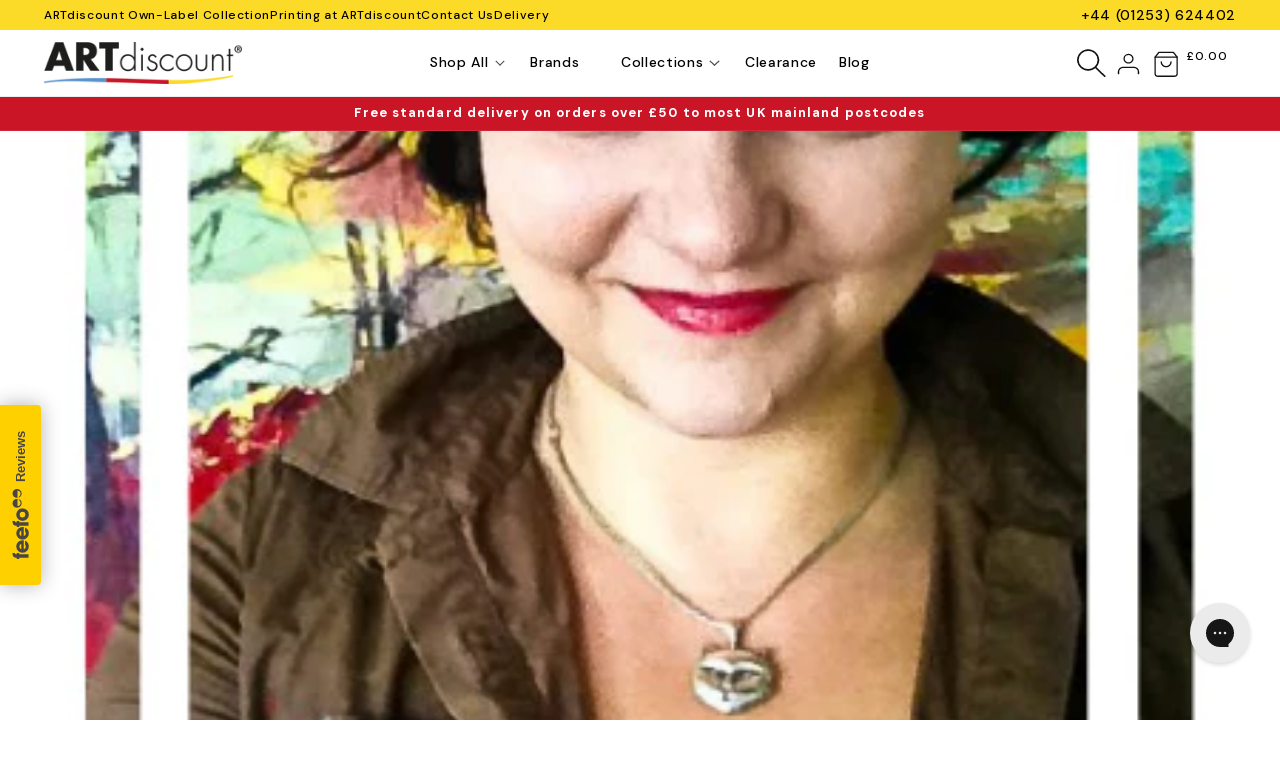

--- FILE ---
content_type: text/html; charset=utf-8
request_url: https://artdiscount.co.uk/blogs/artlypool/ewa-czarniecka
body_size: 49828
content:
<!doctype html>
<html class="js" lang="en">
  <head>
    <meta charset="utf-8">
    <meta http-equiv="X-UA-Compatible" content="IE=edge">
    <meta name="viewport" content="width=device-width,initial-scale=1">
    <meta name="theme-color" content="">
    <meta content=""DM Sans""/>
    <link rel="canonical" href="https://artdiscount.co.uk/blogs/artlypool/ewa-czarniecka">

    <meta http-equiv="cleartype" content="on">
<meta name="robots" content="index,follow">

<!-- Mobile Specific Metas -->
<meta name="HandheldFriendly" content="True">
<meta name="MobileOptimized" content="320">

<!-- 1. Klarna Script -->
<script
  async
  data-environment="production"
  src="https://js.klarna.com/web-sdk/v1/klarna.js"
  data-client-id="klarna_live_client_TlNaNHIpMHEwbGpaMmwhTWQvcnAjZHNBYldxd0VUbS8sNzc0NDQ4OTctMjVjMi00ZTg4LTgxMGUtYjU0MWFjNGYwMGM2LDEsVHZOTVpOWDhYMDY3M2dUUVRLT0s0UmpJNDMrQzN2LzRZdFM3RVNWbGhOMD0"
></script>

<!-- 2. MS - Clarity -->
<script type="text/javascript">
    (function(c,l,a,r,i,t,y){
        c[a]=c[a]||function(){(c[a].q=c[a].q||[]).push(arguments)};
        t=l.createElement(r);t.async=1;t.src="https://www.clarity.ms/tag/"+i;
        y=l.getElementsByTagName(r)[0];y.parentNode.insertBefore(t,y);
    })(window, document, "clarity", "script", "dbmhfstdtf");
</script>

<!-- 3. Google Tag Manager -->
<script>(function(w,d,s,l,i){w[l]=w[l]||[];w[l].push({'gtm.start':
new Date().getTime(),event:'gtm.js'});var f=d.getElementsByTagName(s)[0],
j=d.createElement(s),dl=l!='dataLayer'?'&l='+l:'';j.async=true;j.src=
'https://www.googletagmanager.com/gtm.js?id='+i+dl;f.parentNode.insertBefore(j,f);
})(window,document,'script','dataLayer','GTM-TSFJDQ9');</script>
<!-- End Google Tag Manager -->

<script>
  // Google Consent Mode V2 integration script from Consentmo GDPR
  window.isenseRules = {};
  window.isenseRules.gcm = {
      gcmVersion: 2,
      integrationVersion: 2,
      initialState: 7,
      customChanges: false,
      consentUpdated: false,
      adsDataRedaction: true,
      urlPassthrough: false,
      storage: { ad_personalization: "granted", ad_storage: "granted", ad_user_data: "granted", analytics_storage: "granted", functionality_storage: "granted", personalization_storage: "granted", security_storage: "granted", wait_for_update: 500 }
  };
  window.isenseRules.initializeGcm = function (rules) {
    let initialState = rules.initialState;
    let analyticsBlocked = initialState === 0 || initialState === 3 || initialState === 6 || initialState === 7;
    let marketingBlocked = initialState === 0 || initialState === 2 || initialState === 5 || initialState === 7;
    let functionalityBlocked = initialState === 4 || initialState === 5 || initialState === 6 || initialState === 7;

    let gdprCache = localStorage.getItem('gdprCache') ? JSON.parse(localStorage.getItem('gdprCache')) : null;
    if (gdprCache && typeof gdprCache.updatedPreferences !== "undefined") {
      let updatedPreferences = gdprCache && typeof gdprCache.updatedPreferences !== "undefined" ? gdprCache.updatedPreferences : null;
      analyticsBlocked = parseInt(updatedPreferences.indexOf('analytics')) > -1;
      marketingBlocked = parseInt(updatedPreferences.indexOf('marketing')) > -1;
      functionalityBlocked = parseInt(updatedPreferences.indexOf('functionality')) > -1;

      rules.consentUpdated = true;
    }
    
    isenseRules.gcm = {
      ...rules,
      storage: {
        ad_personalization: marketingBlocked ? "denied" : "granted",
        ad_storage: marketingBlocked ? "denied" : "granted",
        ad_user_data: marketingBlocked ? "denied" : "granted",
        analytics_storage: analyticsBlocked ? "denied" : "granted",
        functionality_storage: functionalityBlocked ? "denied" : "granted",
        personalization_storage: functionalityBlocked ? "denied" : "granted",
        security_storage: "granted",
        wait_for_update: 500
      },
    };
  }

  // Google Consent Mode - initialization start
  window.isenseRules.initializeGcm({
    ...window.isenseRules.gcm,
    adsDataRedaction: true,
    urlPassthrough: false,
    initialState: 7
  });

  /*
  * initialState acceptable values:
  * 0 - Set both ad_storage and analytics_storage to denied
  * 1 - Set all categories to granted
  * 2 - Set only ad_storage to denied
  * 3 - Set only analytics_storage to denied
  * 4 - Set only functionality_storage to denied
  * 5 - Set both ad_storage and functionality_storage to denied
  * 6 - Set both analytics_storage and functionality_storage to denied
  * 7 - Set all categories to denied
  */

  window.dataLayer = window.dataLayer || [];
  function gtag() { window.dataLayer.push(arguments); }
  gtag("consent", "default", isenseRules.gcm.storage);
  isenseRules.gcm.adsDataRedaction && gtag("set", "ads_data_redaction", isenseRules.gcm.adsDataRedaction);
  isenseRules.gcm.urlPassthrough && gtag("set", "url_passthrough", isenseRules.gcm.urlPassthrough);
</script>

<!-- 4. Yett -->
<script>
  YETT_BLACKLIST = [/klaviyo/,/pay.google.com/,/nfcube/]
  !function(t,e){"object"==typeof exports&&"undefined"!=typeof module?e(exports):"function"==typeof define&&define.amd?define(["exports"],e):e(t.yett={})}(this,function(t){"use strict";var e={blacklist:window.YETT_BLACKLIST,whitelist:window.YETT_WHITELIST},r={blacklisted:[]},n=function(t,r){return t&&(!r||"javascript/blocked"!==r)&&(!e.blacklist||e.blacklist.some(function(e){return e.test(t)}))&&(!e.whitelist||e.whitelist.every(function(e){return!e.test(t)}))},i=function(t){var r=t.getAttribute("src");return e.blacklist&&e.blacklist.every(function(t){return!t.test(r)})||e.whitelist&&e.whitelist.some(function(t){return t.test(r)})},c=new MutationObserver(function(t){t.forEach(function(t){for(var e=t.addedNodes,i=function(t){var i=e[t];if(1===i.nodeType&&"SCRIPT"===i.tagName){var c=i.src,o=i.type;if(n(c,o)){r.blacklisted.push(i.cloneNode()),i.type="javascript/blocked";i.addEventListener("beforescriptexecute",function t(e){"javascript/blocked"===i.getAttribute("type")&&e.preventDefault(),i.removeEventListener("beforescriptexecute",t)}),i.parentElement.removeChild(i)}}},c=0;c<e.length;c++)i(c)})});c.observe(document.documentElement,{childList:!0,subtree:!0});var o=document.createElement;document.createElement=function(){for(var t=arguments.length,e=Array(t),r=0;r<t;r++)e[r]=arguments[r];if("script"!==e[0].toLowerCase())return o.bind(document).apply(void 0,e);var i=o.bind(document).apply(void 0,e),c=i.setAttribute.bind(i);return Object.defineProperties(i,{src:{get:function(){return i.getAttribute("src")},set:function(t){return n(t,i.type)&&c("type","javascript/blocked"),c("src",t),!0}},type:{set:function(t){var e=n(i.src,i.type)?"javascript/blocked":t;return c("type",e),!0}}}),i.setAttribute=function(t,e){"type"===t||"src"===t?i[t]=e:HTMLScriptElement.prototype.setAttribute.call(i,t,e)},i};var l=function(t){if(Array.isArray(t)){for(var e=0,r=Array(t.length);e<t.length;e++)r[e]=t[e];return r}return Array.from(t)},a=new RegExp("[|\\{}()[\\]^$+*?.]","g");t.unblock=function(){for(var t=arguments.length,n=Array(t),o=0;o<t;o++)n[o]=arguments[o];n.length<1?(e.blacklist=[],e.whitelist=[]):(e.blacklist&&(e.blacklist=e.blacklist.filter(function(t){return n.every(function(e){return!t.test(e)})})),e.whitelist&&(e.whitelist=[].concat(l(e.whitelist),l(n.map(function(t){var r=".*"+t.replace(a,"\\$&")+".*";return e.whitelist.find(function(t){return t.toString()===r.toString()})?null:new RegExp(r)}).filter(Boolean)))));for(var s=document.querySelectorAll('script[type="javascript/blocked"]'),u=0;u<s.length;u++){var p=s[u];i(p)&&(p.type="application/javascript",r.blacklisted.push(p),p.parentElement.removeChild(p))}var d=0;[].concat(l(r.blacklisted)).forEach(function(t,e){if(i(t)){var n=document.createElement("script");n.setAttribute("src",t.src),n.setAttribute("type","application/javascript"),document.head.appendChild(n),r.blacklisted.splice(e-d,1),d++}}),e.blacklist&&e.blacklist.length<1&&c.disconnect()},Object.defineProperty(t,"__esModule",{value:!0})});
  //# sourceMappingURL=yett.min.js.map
</script>

<!-- 5. Salesfire -->
<script async src="https://cdn.salesfire.co.uk/code/b88e2b47-fa11-4ddf-b0de-e8bb6ce614e7.js"></script>

<!-- 6. Global site tag (gtag.js) - Google Analytics -->
<script async src="https://www.googletagmanager.com/gtag/js?id=G-HS7PKE3LJK"></script>
<script>
  window.dataLayer = window.dataLayer || [];
  function gtag(){dataLayer.push(arguments);}
  gtag('js', new Date());

  gtag('config', 'G-HS7PKE3LJK');
</script>

<!-- 7. Google tag (gtag.js) --> 
<script async src="https://www.googletagmanager.com/gtag/js?id=AW-1072567909"></script>
<script> window.dataLayer = window.dataLayer || [];
  function gtag(){dataLayer.push(arguments);} gtag('js', new Date());
  gtag('config', 'AW-1072567909');
</script>

<meta name="google-site-verification" content="HVXgya-8U_xGF4Y2jzgq0H-wzfTUjlfCCYWYaz6raQ0" />

<!-- 8. Google Tag Manager -->
<script>(function(w,d,s,l,i){w[l]=w[l]||[];w[l].push({'gtm.start':
new Date().getTime(),event:'gtm.js'});var f=d.getElementsByTagName(s)[0],
j=d.createElement(s),dl=l!='dataLayer'?'&l='+l:'';j.async=true;j.src=
'https://www.googletagmanager.com/gtm.js?id='+i+dl;f.parentNode.insertBefore(j,f);
})(window,document,'script','dataLayer','GTM-TSFJDQ9');</script>
<!-- End Google Tag Manager -->

<!-- Preconnect Domains -->
<link rel="preconnect" href="https://fonts.shopifycdn.com" />
<link rel="preconnect" href="https://cdn.shopify.com" />
<link rel="preconnect" href="https://v.shopify.com" />
<link rel="preconnect" href="https://cdn.shopifycloud.com" />
<link rel="preconnect" href="https://monorail-edge.shopifysvc.com">

<!-- fallback for browsers that don't support preconnect -->
<link rel="dns-prefetch" href="https://fonts.shopifycdn.com" />
<link rel="dns-prefetch" href="https://cdn.shopify.com" />
<link rel="dns-prefetch" href="https://v.shopify.com" />
<link rel="dns-prefetch" href="https://cdn.shopifycloud.com" />
<link rel="dns-prefetch" href="https://monorail-edge.shopifysvc.com">

<link rel="icon" type="image/png" href="//artdiscount.co.uk/cdn/shop/files/AD_Favicon.png?crop=center&height=32&v=1754652587&width=32"><link rel="preconnect" href="https://fonts.shopifycdn.com" crossorigin><title>
      Ewa Czarniecka
 &ndash; ARTdiscount</title>

    
      <meta name="description" content="About I’m Ewa Czarniecka - Full Time Human Being, Artist, Wife, Animal Lover, Cat crazy... My style is something between abstract and Impressionism. I&#39;ve always been drawn to strong, rich colours. It sounds silly, but I like it when the painting screams. I&#39;ve always heard paintings as sounds and seen sounds and paintin">
    

    

<meta property="og:site_name" content="ARTdiscount">
<meta property="og:url" content="https://artdiscount.co.uk/blogs/artlypool/ewa-czarniecka">
<meta property="og:title" content="Ewa Czarniecka">
<meta property="og:type" content="article">
<meta property="og:description" content="About I’m Ewa Czarniecka - Full Time Human Being, Artist, Wife, Animal Lover, Cat crazy... My style is something between abstract and Impressionism. I&#39;ve always been drawn to strong, rich colours. It sounds silly, but I like it when the painting screams. I&#39;ve always heard paintings as sounds and seen sounds and paintin"><meta property="og:image" content="http://artdiscount.co.uk/cdn/shop/articles/Profile_photos_re-sized_77bb1993-a35c-4bf8-9e45-0efd3716079f.png?v=1566392480">
  <meta property="og:image:secure_url" content="https://artdiscount.co.uk/cdn/shop/articles/Profile_photos_re-sized_77bb1993-a35c-4bf8-9e45-0efd3716079f.png?v=1566392480">
  <meta property="og:image:width" content="450">
  <meta property="og:image:height" content="450"><meta name="twitter:card" content="summary_large_image">
<meta name="twitter:title" content="Ewa Czarniecka">
<meta name="twitter:description" content="About I’m Ewa Czarniecka - Full Time Human Being, Artist, Wife, Animal Lover, Cat crazy... My style is something between abstract and Impressionism. I&#39;ve always been drawn to strong, rich colours. It sounds silly, but I like it when the painting screams. I&#39;ve always heard paintings as sounds and seen sounds and paintin">

    <script src="//artdiscount.co.uk/cdn/shop/t/209/assets/swiper-bundle.min.js?v=72960816452439954231753879307" async></script>
    <script src="//artdiscount.co.uk/cdn/shop/t/209/assets/constants.js?v=132983761750457495441738856896" defer="defer"></script>
    <script src="//artdiscount.co.uk/cdn/shop/t/209/assets/pubsub.js?v=158357773527763999511738856900" defer="defer"></script>
    <script src="//artdiscount.co.uk/cdn/shop/t/209/assets/global.js?v=102851573920155942961754486031" defer="defer"></script>
    <script src="//artdiscount.co.uk/cdn/shop/t/209/assets/details-disclosure.js?v=13653116266235556501738856896" defer="defer"></script>
    <script src="//artdiscount.co.uk/cdn/shop/t/209/assets/details-modal.js?v=25581673532751508451738856896" defer="defer"></script>
    <script src="//artdiscount.co.uk/cdn/shop/t/209/assets/search-form.js?v=133129549252120666541738856901" defer="defer"></script><script src="//artdiscount.co.uk/cdn/shop/t/209/assets/animations.js?v=88693664871331136111738856903" defer="defer"></script><script>window.performance && window.performance.mark && window.performance.mark('shopify.content_for_header.start');</script><meta name="google-site-verification" content="HVXgya-8U_xGF4Y2jzgq0H-wzfTUjlfCCYWYaz6raQ0">
<meta id="shopify-digital-wallet" name="shopify-digital-wallet" content="/17518993/digital_wallets/dialog">
<meta name="shopify-checkout-api-token" content="91c5189cd881d76d20418cd36cdfdae1">
<meta id="in-context-paypal-metadata" data-shop-id="17518993" data-venmo-supported="false" data-environment="production" data-locale="en_US" data-paypal-v4="true" data-currency="GBP">
<link rel="alternate" type="application/atom+xml" title="Feed" href="/blogs/artlypool.atom" />
<script async="async" src="/checkouts/internal/preloads.js?locale=en-GB"></script>
<link rel="preconnect" href="https://shop.app" crossorigin="anonymous">
<script async="async" src="https://shop.app/checkouts/internal/preloads.js?locale=en-GB&shop_id=17518993" crossorigin="anonymous"></script>
<script id="apple-pay-shop-capabilities" type="application/json">{"shopId":17518993,"countryCode":"GB","currencyCode":"GBP","merchantCapabilities":["supports3DS"],"merchantId":"gid:\/\/shopify\/Shop\/17518993","merchantName":"ARTdiscount","requiredBillingContactFields":["postalAddress","email","phone"],"requiredShippingContactFields":["postalAddress","email","phone"],"shippingType":"shipping","supportedNetworks":["visa","maestro","masterCard","amex","discover","elo"],"total":{"type":"pending","label":"ARTdiscount","amount":"1.00"},"shopifyPaymentsEnabled":true,"supportsSubscriptions":true}</script>
<script id="shopify-features" type="application/json">{"accessToken":"91c5189cd881d76d20418cd36cdfdae1","betas":["rich-media-storefront-analytics"],"domain":"artdiscount.co.uk","predictiveSearch":true,"shopId":17518993,"locale":"en"}</script>
<script>var Shopify = Shopify || {};
Shopify.shop = "artdiscount.myshopify.com";
Shopify.locale = "en";
Shopify.currency = {"active":"GBP","rate":"1.0"};
Shopify.country = "GB";
Shopify.theme = {"name":"artdiscount-shopify\/main","id":177406542201,"schema_name":"Dawn","schema_version":"15.2.0","theme_store_id":null,"role":"main"};
Shopify.theme.handle = "null";
Shopify.theme.style = {"id":null,"handle":null};
Shopify.cdnHost = "artdiscount.co.uk/cdn";
Shopify.routes = Shopify.routes || {};
Shopify.routes.root = "/";</script>
<script type="module">!function(o){(o.Shopify=o.Shopify||{}).modules=!0}(window);</script>
<script>!function(o){function n(){var o=[];function n(){o.push(Array.prototype.slice.apply(arguments))}return n.q=o,n}var t=o.Shopify=o.Shopify||{};t.loadFeatures=n(),t.autoloadFeatures=n()}(window);</script>
<script>
  window.ShopifyPay = window.ShopifyPay || {};
  window.ShopifyPay.apiHost = "shop.app\/pay";
  window.ShopifyPay.redirectState = null;
</script>
<script id="shop-js-analytics" type="application/json">{"pageType":"article"}</script>
<script defer="defer" async type="module" src="//artdiscount.co.uk/cdn/shopifycloud/shop-js/modules/v2/client.init-shop-cart-sync_C5BV16lS.en.esm.js"></script>
<script defer="defer" async type="module" src="//artdiscount.co.uk/cdn/shopifycloud/shop-js/modules/v2/chunk.common_CygWptCX.esm.js"></script>
<script type="module">
  await import("//artdiscount.co.uk/cdn/shopifycloud/shop-js/modules/v2/client.init-shop-cart-sync_C5BV16lS.en.esm.js");
await import("//artdiscount.co.uk/cdn/shopifycloud/shop-js/modules/v2/chunk.common_CygWptCX.esm.js");

  window.Shopify.SignInWithShop?.initShopCartSync?.({"fedCMEnabled":true,"windoidEnabled":true});

</script>
<script>
  window.Shopify = window.Shopify || {};
  if (!window.Shopify.featureAssets) window.Shopify.featureAssets = {};
  window.Shopify.featureAssets['shop-js'] = {"shop-cart-sync":["modules/v2/client.shop-cart-sync_ZFArdW7E.en.esm.js","modules/v2/chunk.common_CygWptCX.esm.js"],"init-fed-cm":["modules/v2/client.init-fed-cm_CmiC4vf6.en.esm.js","modules/v2/chunk.common_CygWptCX.esm.js"],"shop-button":["modules/v2/client.shop-button_tlx5R9nI.en.esm.js","modules/v2/chunk.common_CygWptCX.esm.js"],"shop-cash-offers":["modules/v2/client.shop-cash-offers_DOA2yAJr.en.esm.js","modules/v2/chunk.common_CygWptCX.esm.js","modules/v2/chunk.modal_D71HUcav.esm.js"],"init-windoid":["modules/v2/client.init-windoid_sURxWdc1.en.esm.js","modules/v2/chunk.common_CygWptCX.esm.js"],"shop-toast-manager":["modules/v2/client.shop-toast-manager_ClPi3nE9.en.esm.js","modules/v2/chunk.common_CygWptCX.esm.js"],"init-shop-email-lookup-coordinator":["modules/v2/client.init-shop-email-lookup-coordinator_B8hsDcYM.en.esm.js","modules/v2/chunk.common_CygWptCX.esm.js"],"init-shop-cart-sync":["modules/v2/client.init-shop-cart-sync_C5BV16lS.en.esm.js","modules/v2/chunk.common_CygWptCX.esm.js"],"avatar":["modules/v2/client.avatar_BTnouDA3.en.esm.js"],"pay-button":["modules/v2/client.pay-button_FdsNuTd3.en.esm.js","modules/v2/chunk.common_CygWptCX.esm.js"],"init-customer-accounts":["modules/v2/client.init-customer-accounts_DxDtT_ad.en.esm.js","modules/v2/client.shop-login-button_C5VAVYt1.en.esm.js","modules/v2/chunk.common_CygWptCX.esm.js","modules/v2/chunk.modal_D71HUcav.esm.js"],"init-shop-for-new-customer-accounts":["modules/v2/client.init-shop-for-new-customer-accounts_ChsxoAhi.en.esm.js","modules/v2/client.shop-login-button_C5VAVYt1.en.esm.js","modules/v2/chunk.common_CygWptCX.esm.js","modules/v2/chunk.modal_D71HUcav.esm.js"],"shop-login-button":["modules/v2/client.shop-login-button_C5VAVYt1.en.esm.js","modules/v2/chunk.common_CygWptCX.esm.js","modules/v2/chunk.modal_D71HUcav.esm.js"],"init-customer-accounts-sign-up":["modules/v2/client.init-customer-accounts-sign-up_CPSyQ0Tj.en.esm.js","modules/v2/client.shop-login-button_C5VAVYt1.en.esm.js","modules/v2/chunk.common_CygWptCX.esm.js","modules/v2/chunk.modal_D71HUcav.esm.js"],"shop-follow-button":["modules/v2/client.shop-follow-button_Cva4Ekp9.en.esm.js","modules/v2/chunk.common_CygWptCX.esm.js","modules/v2/chunk.modal_D71HUcav.esm.js"],"checkout-modal":["modules/v2/client.checkout-modal_BPM8l0SH.en.esm.js","modules/v2/chunk.common_CygWptCX.esm.js","modules/v2/chunk.modal_D71HUcav.esm.js"],"lead-capture":["modules/v2/client.lead-capture_Bi8yE_yS.en.esm.js","modules/v2/chunk.common_CygWptCX.esm.js","modules/v2/chunk.modal_D71HUcav.esm.js"],"shop-login":["modules/v2/client.shop-login_D6lNrXab.en.esm.js","modules/v2/chunk.common_CygWptCX.esm.js","modules/v2/chunk.modal_D71HUcav.esm.js"],"payment-terms":["modules/v2/client.payment-terms_CZxnsJam.en.esm.js","modules/v2/chunk.common_CygWptCX.esm.js","modules/v2/chunk.modal_D71HUcav.esm.js"]};
</script>
<script>(function() {
  var isLoaded = false;
  function asyncLoad() {
    if (isLoaded) return;
    isLoaded = true;
    var urls = ["https:\/\/cdn.getcarro.com\/script-tags\/all\/050820094100.js?shop=artdiscount.myshopify.com","\/\/social-login.oxiapps.com\/api\/init?vt=928357\u0026shop=artdiscount.myshopify.com","https:\/\/gdprcdn.b-cdn.net\/js\/gdpr_cookie_consent.min.js?shop=artdiscount.myshopify.com","https:\/\/ecom-app.rakutenadvertising.io\/rakuten_advertising.js?shop=artdiscount.myshopify.com","https:\/\/tag.rmp.rakuten.com\/117405.ct.js?shop=artdiscount.myshopify.com","https:\/\/cdn.salesfire.co.uk\/code\/b88e2b47-fa11-4ddf-b0de-e8bb6ce614e7.js?shop=artdiscount.myshopify.com","https:\/\/storage.nfcube.com\/instafeed-4b3ce3133ae10adba1f38e1877f34ec1.js?shop=artdiscount.myshopify.com","\/\/cdn.shopify.com\/proxy\/5b0231467f0dd3dfd234bb98590ca35a993f2a6d9b7065c798d19ef6b3b9d78b\/tabs.tkdigital.dev\/scripts\/ne_smart_tabs_6a97419e86bf5f840fc21a46060bbd8e.js?shop=artdiscount.myshopify.com\u0026sp-cache-control=cHVibGljLCBtYXgtYWdlPTkwMA","https:\/\/config.gorgias.chat\/bundle-loader\/01GYCBSFRGN8J50GKB318JZQTD?source=shopify1click\u0026shop=artdiscount.myshopify.com","https:\/\/cdn.9gtb.com\/loader.js?g_cvt_id=202767b7-ca32-4aa0-bc36-5c50bfa2ea4d\u0026shop=artdiscount.myshopify.com"];
    for (var i = 0; i < urls.length; i++) {
      var s = document.createElement('script');
      s.type = 'text/javascript';
      s.async = true;
      s.src = urls[i];
      var x = document.getElementsByTagName('script')[0];
      x.parentNode.insertBefore(s, x);
    }
  };
  if(window.attachEvent) {
    window.attachEvent('onload', asyncLoad);
  } else {
    window.addEventListener('load', asyncLoad, false);
  }
})();</script>
<script id="__st">var __st={"a":17518993,"offset":0,"reqid":"1a4436dc-6e4e-48d6-935f-c65064018b7f-1768714273","pageurl":"artdiscount.co.uk\/blogs\/artlypool\/ewa-czarniecka","s":"articles-29644947538","u":"bea312fab9fe","p":"article","rtyp":"article","rid":29644947538};</script>
<script>window.ShopifyPaypalV4VisibilityTracking = true;</script>
<script id="captcha-bootstrap">!function(){'use strict';const t='contact',e='account',n='new_comment',o=[[t,t],['blogs',n],['comments',n],[t,'customer']],c=[[e,'customer_login'],[e,'guest_login'],[e,'recover_customer_password'],[e,'create_customer']],r=t=>t.map((([t,e])=>`form[action*='/${t}']:not([data-nocaptcha='true']) input[name='form_type'][value='${e}']`)).join(','),a=t=>()=>t?[...document.querySelectorAll(t)].map((t=>t.form)):[];function s(){const t=[...o],e=r(t);return a(e)}const i='password',u='form_key',d=['recaptcha-v3-token','g-recaptcha-response','h-captcha-response',i],f=()=>{try{return window.sessionStorage}catch{return}},m='__shopify_v',_=t=>t.elements[u];function p(t,e,n=!1){try{const o=window.sessionStorage,c=JSON.parse(o.getItem(e)),{data:r}=function(t){const{data:e,action:n}=t;return t[m]||n?{data:e,action:n}:{data:t,action:n}}(c);for(const[e,n]of Object.entries(r))t.elements[e]&&(t.elements[e].value=n);n&&o.removeItem(e)}catch(o){console.error('form repopulation failed',{error:o})}}const l='form_type',E='cptcha';function T(t){t.dataset[E]=!0}const w=window,h=w.document,L='Shopify',v='ce_forms',y='captcha';let A=!1;((t,e)=>{const n=(g='f06e6c50-85a8-45c8-87d0-21a2b65856fe',I='https://cdn.shopify.com/shopifycloud/storefront-forms-hcaptcha/ce_storefront_forms_captcha_hcaptcha.v1.5.2.iife.js',D={infoText:'Protected by hCaptcha',privacyText:'Privacy',termsText:'Terms'},(t,e,n)=>{const o=w[L][v],c=o.bindForm;if(c)return c(t,g,e,D).then(n);var r;o.q.push([[t,g,e,D],n]),r=I,A||(h.body.append(Object.assign(h.createElement('script'),{id:'captcha-provider',async:!0,src:r})),A=!0)});var g,I,D;w[L]=w[L]||{},w[L][v]=w[L][v]||{},w[L][v].q=[],w[L][y]=w[L][y]||{},w[L][y].protect=function(t,e){n(t,void 0,e),T(t)},Object.freeze(w[L][y]),function(t,e,n,w,h,L){const[v,y,A,g]=function(t,e,n){const i=e?o:[],u=t?c:[],d=[...i,...u],f=r(d),m=r(i),_=r(d.filter((([t,e])=>n.includes(e))));return[a(f),a(m),a(_),s()]}(w,h,L),I=t=>{const e=t.target;return e instanceof HTMLFormElement?e:e&&e.form},D=t=>v().includes(t);t.addEventListener('submit',(t=>{const e=I(t);if(!e)return;const n=D(e)&&!e.dataset.hcaptchaBound&&!e.dataset.recaptchaBound,o=_(e),c=g().includes(e)&&(!o||!o.value);(n||c)&&t.preventDefault(),c&&!n&&(function(t){try{if(!f())return;!function(t){const e=f();if(!e)return;const n=_(t);if(!n)return;const o=n.value;o&&e.removeItem(o)}(t);const e=Array.from(Array(32),(()=>Math.random().toString(36)[2])).join('');!function(t,e){_(t)||t.append(Object.assign(document.createElement('input'),{type:'hidden',name:u})),t.elements[u].value=e}(t,e),function(t,e){const n=f();if(!n)return;const o=[...t.querySelectorAll(`input[type='${i}']`)].map((({name:t})=>t)),c=[...d,...o],r={};for(const[a,s]of new FormData(t).entries())c.includes(a)||(r[a]=s);n.setItem(e,JSON.stringify({[m]:1,action:t.action,data:r}))}(t,e)}catch(e){console.error('failed to persist form',e)}}(e),e.submit())}));const S=(t,e)=>{t&&!t.dataset[E]&&(n(t,e.some((e=>e===t))),T(t))};for(const o of['focusin','change'])t.addEventListener(o,(t=>{const e=I(t);D(e)&&S(e,y())}));const B=e.get('form_key'),M=e.get(l),P=B&&M;t.addEventListener('DOMContentLoaded',(()=>{const t=y();if(P)for(const e of t)e.elements[l].value===M&&p(e,B);[...new Set([...A(),...v().filter((t=>'true'===t.dataset.shopifyCaptcha))])].forEach((e=>S(e,t)))}))}(h,new URLSearchParams(w.location.search),n,t,e,['guest_login'])})(!0,!0)}();</script>
<script integrity="sha256-4kQ18oKyAcykRKYeNunJcIwy7WH5gtpwJnB7kiuLZ1E=" data-source-attribution="shopify.loadfeatures" defer="defer" src="//artdiscount.co.uk/cdn/shopifycloud/storefront/assets/storefront/load_feature-a0a9edcb.js" crossorigin="anonymous"></script>
<script crossorigin="anonymous" defer="defer" src="//artdiscount.co.uk/cdn/shopifycloud/storefront/assets/shopify_pay/storefront-65b4c6d7.js?v=20250812"></script>
<script data-source-attribution="shopify.dynamic_checkout.dynamic.init">var Shopify=Shopify||{};Shopify.PaymentButton=Shopify.PaymentButton||{isStorefrontPortableWallets:!0,init:function(){window.Shopify.PaymentButton.init=function(){};var t=document.createElement("script");t.src="https://artdiscount.co.uk/cdn/shopifycloud/portable-wallets/latest/portable-wallets.en.js",t.type="module",document.head.appendChild(t)}};
</script>
<script data-source-attribution="shopify.dynamic_checkout.buyer_consent">
  function portableWalletsHideBuyerConsent(e){var t=document.getElementById("shopify-buyer-consent"),n=document.getElementById("shopify-subscription-policy-button");t&&n&&(t.classList.add("hidden"),t.setAttribute("aria-hidden","true"),n.removeEventListener("click",e))}function portableWalletsShowBuyerConsent(e){var t=document.getElementById("shopify-buyer-consent"),n=document.getElementById("shopify-subscription-policy-button");t&&n&&(t.classList.remove("hidden"),t.removeAttribute("aria-hidden"),n.addEventListener("click",e))}window.Shopify?.PaymentButton&&(window.Shopify.PaymentButton.hideBuyerConsent=portableWalletsHideBuyerConsent,window.Shopify.PaymentButton.showBuyerConsent=portableWalletsShowBuyerConsent);
</script>
<script data-source-attribution="shopify.dynamic_checkout.cart.bootstrap">document.addEventListener("DOMContentLoaded",(function(){function t(){return document.querySelector("shopify-accelerated-checkout-cart, shopify-accelerated-checkout")}if(t())Shopify.PaymentButton.init();else{new MutationObserver((function(e,n){t()&&(Shopify.PaymentButton.init(),n.disconnect())})).observe(document.body,{childList:!0,subtree:!0})}}));
</script>
<link id="shopify-accelerated-checkout-styles" rel="stylesheet" media="screen" href="https://artdiscount.co.uk/cdn/shopifycloud/portable-wallets/latest/accelerated-checkout-backwards-compat.css" crossorigin="anonymous">
<style id="shopify-accelerated-checkout-cart">
        #shopify-buyer-consent {
  margin-top: 1em;
  display: inline-block;
  width: 100%;
}

#shopify-buyer-consent.hidden {
  display: none;
}

#shopify-subscription-policy-button {
  background: none;
  border: none;
  padding: 0;
  text-decoration: underline;
  font-size: inherit;
  cursor: pointer;
}

#shopify-subscription-policy-button::before {
  box-shadow: none;
}

      </style>
<script id="sections-script" data-sections="header" defer="defer" src="//artdiscount.co.uk/cdn/shop/t/209/compiled_assets/scripts.js?v=188709"></script>
<script>window.performance && window.performance.mark && window.performance.mark('shopify.content_for_header.end');</script>

    <link href="//artdiscount.co.uk/cdn/shop/t/209/assets/custom.css?v=75417837245215765021755005249" rel="stylesheet" type="text/css" media="all" />

    
      <link rel="preconnect" href="https://fonts.googleapis.com">
      <link rel="preconnect" href="https://fonts.gstatic.com" crossorigin>
      <link href="https://fonts.googleapis.com/css2?family=DM+Sans:ital,opsz,wght@0,9..40,100..700;1,9..40,100..700&display=swap" rel="stylesheet">
    

    <style data-shopify>
      
      
      
      
      
        :root,
        .color-scheme-1 {
          --color-background: 255,255,255;
        
          --gradient-background: #ffffff;
        

        

        --color-foreground: 18,18,18;
        --color-background-contrast: 191,191,191;
        --color-shadow: 156,163,175;
        --color-button: 18,18,18;
        --color-button-text: 255,255,255;
        --color-secondary-button: 255,255,255;
        --color-secondary-button-text: 18,18,18;
        --color-link: 18,18,18;
        --color-badge-foreground: 18,18,18;
        --color-badge-background: 255,255,255;
        --color-badge-border: 18,18,18;
        --payment-terms-background-color: rgb(255 255 255);
      }
      
        
        .color-scheme-2 {
          --color-background: 202,21,38;
        
          --gradient-background: #ca1526;
        

        

        --color-foreground: 255,255,255;
        --color-background-contrast: 87,9,16;
        --color-shadow: 156,163,175;
        --color-button: 202,21,38;
        --color-button-text: 243,243,243;
        --color-secondary-button: 202,21,38;
        --color-secondary-button-text: 18,18,18;
        --color-link: 18,18,18;
        --color-badge-foreground: 255,255,255;
        --color-badge-background: 202,21,38;
        --color-badge-border: 255,255,255;
        --payment-terms-background-color: rgb(202 21 38);
      }
      
        
        .color-scheme-3 {
          --color-background: 251,218,40;
        
          --gradient-background: #fbda28;
        

        

        --color-foreground: 255,255,255;
        --color-background-contrast: 161,136,3;
        --color-shadow: 156,163,175;
        --color-button: 255,255,255;
        --color-button-text: 18,18,18;
        --color-secondary-button: 251,218,40;
        --color-secondary-button-text: 255,255,255;
        --color-link: 255,255,255;
        --color-badge-foreground: 255,255,255;
        --color-badge-background: 251,218,40;
        --color-badge-border: 255,255,255;
        --payment-terms-background-color: rgb(251 218 40);
      }
      
        
        .color-scheme-4 {
          --color-background: 0,0,0;
        
          --gradient-background: rgba(0,0,0,0);
        

        

        --color-foreground: 18,18,18;
        --color-background-contrast: 128,128,128;
        --color-shadow: 156,163,175;
        --color-button: 202,21,38;
        --color-button-text: 255,255,255;
        --color-secondary-button: 0,0,0;
        --color-secondary-button-text: 255,255,255;
        --color-link: 255,255,255;
        --color-badge-foreground: 18,18,18;
        --color-badge-background: 0,0,0;
        --color-badge-border: 18,18,18;
        --payment-terms-background-color: rgb(0 0 0);
      }
      
        
        .color-scheme-5 {
          --color-background: 0,0,0;
        
          --gradient-background: rgba(0,0,0,0);
        

        

        --color-foreground: 18,18,18;
        --color-background-contrast: 128,128,128;
        --color-shadow: 0,0,0;
        --color-button: 202,21,38;
        --color-button-text: 255,255,255;
        --color-secondary-button: 0,0,0;
        --color-secondary-button-text: 202,21,38;
        --color-link: 202,21,38;
        --color-badge-foreground: 18,18,18;
        --color-badge-background: 0,0,0;
        --color-badge-border: 18,18,18;
        --payment-terms-background-color: rgb(0 0 0);
      }
      
        
        .color-scheme-33ac4c57-e92d-441d-8800-cf905caf6dcf {
          --color-background: 89,148,207;
        
          --gradient-background: #5994cf;
        

        

        --color-foreground: 255,255,255;
        --color-background-contrast: 38,84,131;
        --color-shadow: 156,163,175;
        --color-button: 255,255,255;
        --color-button-text: 0,0,0;
        --color-secondary-button: 89,148,207;
        --color-secondary-button-text: 255,255,255;
        --color-link: 255,255,255;
        --color-badge-foreground: 255,255,255;
        --color-badge-background: 89,148,207;
        --color-badge-border: 255,255,255;
        --payment-terms-background-color: rgb(89 148 207);
      }
      
        
        .color-scheme-62f37aa1-0202-44a8-a0e0-dfd56e65af16 {
          --color-background: 235,236,236;
        
          --gradient-background: #ebecec;
        

        

        --color-foreground: 37,37,37;
        --color-background-contrast: 170,174,174;
        --color-shadow: 156,163,175;
        --color-button: 37,37,37;
        --color-button-text: 255,255,255;
        --color-secondary-button: 235,236,236;
        --color-secondary-button-text: 37,37,37;
        --color-link: 37,37,37;
        --color-badge-foreground: 37,37,37;
        --color-badge-background: 235,236,236;
        --color-badge-border: 37,37,37;
        --payment-terms-background-color: rgb(235 236 236);
      }
      
        
        .color-scheme-0eb88ad4-0dfc-4f7c-b825-0a1796309d00 {
          --color-background: 249,250,251;
        
          --gradient-background: #f9fafb;
        

        

        --color-foreground: 18,18,18;
        --color-background-contrast: 173,186,200;
        --color-shadow: 156,163,175;
        --color-button: 18,18,18;
        --color-button-text: 255,255,255;
        --color-secondary-button: 249,250,251;
        --color-secondary-button-text: 18,18,18;
        --color-link: 18,18,18;
        --color-badge-foreground: 18,18,18;
        --color-badge-background: 249,250,251;
        --color-badge-border: 18,18,18;
        --payment-terms-background-color: rgb(249 250 251);
      }
      
        
        .color-scheme-78faec77-eb4c-4c89-a55b-d9624abb0156 {
          --color-background: 255,255,255;
        
          --gradient-background: #ffffff;
        

        

        --color-foreground: 37,37,37;
        --color-background-contrast: 191,191,191;
        --color-shadow: 156,163,175;
        --color-button: 202,21,38;
        --color-button-text: 255,255,255;
        --color-secondary-button: 255,255,255;
        --color-secondary-button-text: 202,21,38;
        --color-link: 202,21,38;
        --color-badge-foreground: 37,37,37;
        --color-badge-background: 255,255,255;
        --color-badge-border: 37,37,37;
        --payment-terms-background-color: rgb(255 255 255);
      }
      
        
        .color-scheme-d81892be-8fcd-4054-a215-d65926a775c8 {
          --color-background: 0,0,0;
        
          --gradient-background: rgba(0,0,0,0);
        

        

        --color-foreground: 255,255,255;
        --color-background-contrast: 128,128,128;
        --color-shadow: 156,163,175;
        --color-button: 18,18,18;
        --color-button-text: 255,255,255;
        --color-secondary-button: 0,0,0;
        --color-secondary-button-text: 18,18,18;
        --color-link: 18,18,18;
        --color-badge-foreground: 255,255,255;
        --color-badge-background: 0,0,0;
        --color-badge-border: 255,255,255;
        --payment-terms-background-color: rgb(0 0 0);
      }
      

      body, .color-scheme-1, .color-scheme-2, .color-scheme-3, .color-scheme-4, .color-scheme-5, .color-scheme-33ac4c57-e92d-441d-8800-cf905caf6dcf, .color-scheme-62f37aa1-0202-44a8-a0e0-dfd56e65af16, .color-scheme-0eb88ad4-0dfc-4f7c-b825-0a1796309d00, .color-scheme-78faec77-eb4c-4c89-a55b-d9624abb0156, .color-scheme-d81892be-8fcd-4054-a215-d65926a775c8 {
        color: rgba(var(--color-foreground), 1);
        background-color: rgb(var(--color-background));
      }

      :root {
        --font-body-family: "DM Sans", sans-serif;
        --font-body-style: normal;
        --font-body-weight: 400;
        --font-body-weight-bold: 700;

        --font-heading-family: "DM Sans", sans-serif;
        --font-heading-style: normal;
        --font-heading-weight: 700;

        --font-body-scale: 1.1;
        --font-heading-scale: 0.9090909090909091;

        --media-padding: px;
        --media-border-opacity: 0.05;
        --media-border-width: 1px;
        --media-radius: 4px;
        --media-shadow-opacity: 0.0;
        --media-shadow-horizontal-offset: 0px;
        --media-shadow-vertical-offset: 2px;
        --media-shadow-blur-radius: 5px;
        --media-shadow-visible: 0;

        --page-width: 140rem;
        --page-width-margin: Liquid error (layout/theme line 150): comparison of Integer with String failedrem;

        --product-card-image-padding: 0.0rem;
        --product-card-corner-radius: 0.4rem;
        --product-card-text-alignment: center;
        --product-card-border-width: 0.0rem;
        --product-card-border-opacity: 0.1;
        --product-card-shadow-opacity: 0.0;
        --product-card-shadow-visible: 0;
        --product-card-shadow-horizontal-offset: 0.0rem;
        --product-card-shadow-vertical-offset: 0.4rem;
        --product-card-shadow-blur-radius: 0.5rem;

        --collection-card-image-padding: 0.0rem;
        --collection-card-corner-radius: 0.4rem;
        --collection-card-text-alignment: left;
        --collection-card-border-width: 0.0rem;
        --collection-card-border-opacity: 0.1;
        --collection-card-shadow-opacity: 0.0;
        --collection-card-shadow-visible: 0;
        --collection-card-shadow-horizontal-offset: 0.0rem;
        --collection-card-shadow-vertical-offset: 0.4rem;
        --collection-card-shadow-blur-radius: 0.5rem;

        --blog-card-image-padding: 0.0rem;
        --blog-card-corner-radius: 0.4rem;
        --blog-card-text-alignment: left;
        --blog-card-border-width: 0.0rem;
        --blog-card-border-opacity: 0.1;
        --blog-card-shadow-opacity: 0.0;
        --blog-card-shadow-visible: 0;
        --blog-card-shadow-horizontal-offset: 0.0rem;
        --blog-card-shadow-vertical-offset: 0.4rem;
        --blog-card-shadow-blur-radius: 0.5rem;

        --badge-corner-radius: 4.0rem;

        --popup-border-width: 1px;
        --popup-border-opacity: 0.1;
        --popup-corner-radius: 0px;
        --popup-shadow-opacity: 0.05;
        --popup-shadow-horizontal-offset: 0px;
        --popup-shadow-vertical-offset: 4px;
        --popup-shadow-blur-radius: 5px;

        --drawer-border-width: 1px;
        --drawer-border-opacity: 0.1;
        --drawer-shadow-opacity: 0.0;
        --drawer-shadow-horizontal-offset: 0px;
        --drawer-shadow-vertical-offset: 4px;
        --drawer-shadow-blur-radius: 5px;

        --spacing-sections-desktop: 0px;
        --spacing-sections-mobile: 0px;

        --grid-desktop-vertical-spacing: 16px;
        --grid-desktop-horizontal-spacing: 16px;
        --grid-mobile-vertical-spacing: 8px;
        --grid-mobile-horizontal-spacing: 8px;

        --text-boxes-border-opacity: 0.1;
        --text-boxes-border-width: 0px;
        --text-boxes-radius: 4px;
        --text-boxes-shadow-opacity: 0.0;
        --text-boxes-shadow-visible: 0;
        --text-boxes-shadow-horizontal-offset: 0px;
        --text-boxes-shadow-vertical-offset: 4px;
        --text-boxes-shadow-blur-radius: 5px;

        --buttons-radius: 40px;
        --buttons-radius-outset: 41px;
        --buttons-border-width: 1px;
        --buttons-border-opacity: 1.0;
        --buttons-shadow-opacity: 0.0;
        --buttons-shadow-visible: 0;
        --buttons-shadow-horizontal-offset: 0px;
        --buttons-shadow-vertical-offset: 4px;
        --buttons-shadow-blur-radius: 5px;
        --buttons-border-offset: 0.3px;

        --inputs-radius: 0px;
        --inputs-border-width: 1px;
        --inputs-border-opacity: 0.55;
        --inputs-shadow-opacity: 0.0;
        --inputs-shadow-horizontal-offset: 0px;
        --inputs-margin-offset: 0px;
        --inputs-shadow-vertical-offset: 4px;
        --inputs-shadow-blur-radius: 5px;
        --inputs-radius-outset: 0px;

        --variant-pills-radius: 40px;
        --variant-pills-border-width: 1px;
        --variant-pills-border-opacity: 0.55;
        --variant-pills-shadow-opacity: 0.0;
        --variant-pills-shadow-horizontal-offset: 0px;
        --variant-pills-shadow-vertical-offset: 4px;
        --variant-pills-shadow-blur-radius: 5px;
      }

      *,
      *::before,
      *::after {
        box-sizing: inherit;
      }

      html {
        box-sizing: border-box;
        font-size: calc(var(--font-body-scale) * 62.5%);
        height: 100%;
        scroll-behavior: smooth;
      }

      body {
        display: grid;
        grid-template-rows: auto auto 1fr auto;
        grid-template-columns: 100%;
        min-height: 100%;
        margin: 0;
        font-size: 1.5rem;
        letter-spacing: 0.06rem;
        line-height: calc(1 + 0.8 / var(--font-body-scale));
        font-family: var(--font-body-family);
        font-style: var(--font-body-style);
        font-weight: var(--font-body-weight);
        scroll-behavior: smooth;
      }

      @media screen and (min-width: 750px) {
        body {
          font-size: 1.6rem;
        }
      }
    </style>

    <link href="//artdiscount.co.uk/cdn/shop/t/209/assets/base.css?v=28892509950196271381755005247" rel="stylesheet" type="text/css" media="all" />
    <link rel="stylesheet" href="//artdiscount.co.uk/cdn/shop/t/209/assets/component-cart-items.css?v=123238115697927560811738856897" media="print" onload="this.media='all'">
      <link rel="preload" as="font" href="//artdiscount.co.uk/cdn/fonts/dm_sans/dmsans_n4.ec80bd4dd7e1a334c969c265873491ae56018d72.woff2" type="font/woff2" crossorigin>
      

      <link rel="preload" as="font" href="//artdiscount.co.uk/cdn/fonts/dm_sans/dmsans_n7.97e21d81502002291ea1de8aefb79170c6946ce5.woff2" type="font/woff2" crossorigin>
      
<link href="//artdiscount.co.uk/cdn/shop/t/209/assets/component-localization-form.css?v=170315343355214948141738856897" rel="stylesheet" type="text/css" media="all" />
      <script src="//artdiscount.co.uk/cdn/shop/t/209/assets/localization-form.js?v=144176611646395275351738856899" defer="defer"></script><link
        rel="stylesheet"
        href="//artdiscount.co.uk/cdn/shop/t/209/assets/component-predictive-search.css?v=56570484405091459071754486026"
        media="print"
        onload="this.media='all'"
      ><script src="//artdiscount.co.uk/cdn/shop/t/209/assets/nouislider.min.js?v=156385178150041704571738856896" async></script>

    <script>
      if (Shopify.designMode) {
        document.documentElement.classList.add('shopify-design-mode');
      }
    </script>
  

<!-- BEGIN app block: shopify://apps/consentmo-gdpr/blocks/gdpr_cookie_consent/4fbe573f-a377-4fea-9801-3ee0858cae41 -->


<!-- END app block --><!-- BEGIN app block: shopify://apps/gorgias-live-chat-helpdesk/blocks/gorgias/a66db725-7b96-4e3f-916e-6c8e6f87aaaa -->
<script defer data-gorgias-loader-chat src="https://config.gorgias.chat/bundle-loader/shopify/artdiscount.myshopify.com"></script>


<script defer data-gorgias-loader-convert  src="https://cdn.9gtb.com/loader.js"></script>


<script defer data-gorgias-loader-mailto-replace  src="https://config.gorgias.help/api/contact-forms/replace-mailto-script.js?shopName=artdiscount"></script>


<!-- END app block --><!-- BEGIN app block: shopify://apps/pagefly-page-builder/blocks/app-embed/83e179f7-59a0-4589-8c66-c0dddf959200 -->

<!-- BEGIN app snippet: pagefly-cro-ab-testing-main -->







<script>
  ;(function () {
    const url = new URL(window.location)
    const viewParam = url.searchParams.get('view')
    if (viewParam && viewParam.includes('variant-pf-')) {
      url.searchParams.set('pf_v', viewParam)
      url.searchParams.delete('view')
      window.history.replaceState({}, '', url)
    }
  })()
</script>



<script type='module'>
  
  window.PAGEFLY_CRO = window.PAGEFLY_CRO || {}

  window.PAGEFLY_CRO['data_debug'] = {
    original_template_suffix: "",
    allow_ab_test: false,
    ab_test_start_time: 0,
    ab_test_end_time: 0,
    today_date_time: 1768714273000,
  }
  window.PAGEFLY_CRO['GA4'] = { enabled: false}
</script>

<!-- END app snippet -->








  <script src='https://cdn.shopify.com/extensions/019bb4f9-aed6-78a3-be91-e9d44663e6bf/pagefly-page-builder-215/assets/pagefly-helper.js' defer='defer'></script>

  <script src='https://cdn.shopify.com/extensions/019bb4f9-aed6-78a3-be91-e9d44663e6bf/pagefly-page-builder-215/assets/pagefly-general-helper.js' defer='defer'></script>

  <script src='https://cdn.shopify.com/extensions/019bb4f9-aed6-78a3-be91-e9d44663e6bf/pagefly-page-builder-215/assets/pagefly-snap-slider.js' defer='defer'></script>

  <script src='https://cdn.shopify.com/extensions/019bb4f9-aed6-78a3-be91-e9d44663e6bf/pagefly-page-builder-215/assets/pagefly-slideshow-v3.js' defer='defer'></script>

  <script src='https://cdn.shopify.com/extensions/019bb4f9-aed6-78a3-be91-e9d44663e6bf/pagefly-page-builder-215/assets/pagefly-slideshow-v4.js' defer='defer'></script>

  <script src='https://cdn.shopify.com/extensions/019bb4f9-aed6-78a3-be91-e9d44663e6bf/pagefly-page-builder-215/assets/pagefly-glider.js' defer='defer'></script>

  <script src='https://cdn.shopify.com/extensions/019bb4f9-aed6-78a3-be91-e9d44663e6bf/pagefly-page-builder-215/assets/pagefly-slideshow-v1-v2.js' defer='defer'></script>

  <script src='https://cdn.shopify.com/extensions/019bb4f9-aed6-78a3-be91-e9d44663e6bf/pagefly-page-builder-215/assets/pagefly-product-media.js' defer='defer'></script>

  <script src='https://cdn.shopify.com/extensions/019bb4f9-aed6-78a3-be91-e9d44663e6bf/pagefly-page-builder-215/assets/pagefly-product.js' defer='defer'></script>


<script id='pagefly-helper-data' type='application/json'>
  {
    "page_optimization": {
      "assets_prefetching": false
    },
    "elements_asset_mapper": {
      "Accordion": "https://cdn.shopify.com/extensions/019bb4f9-aed6-78a3-be91-e9d44663e6bf/pagefly-page-builder-215/assets/pagefly-accordion.js",
      "Accordion3": "https://cdn.shopify.com/extensions/019bb4f9-aed6-78a3-be91-e9d44663e6bf/pagefly-page-builder-215/assets/pagefly-accordion3.js",
      "CountDown": "https://cdn.shopify.com/extensions/019bb4f9-aed6-78a3-be91-e9d44663e6bf/pagefly-page-builder-215/assets/pagefly-countdown.js",
      "GMap1": "https://cdn.shopify.com/extensions/019bb4f9-aed6-78a3-be91-e9d44663e6bf/pagefly-page-builder-215/assets/pagefly-gmap.js",
      "GMap2": "https://cdn.shopify.com/extensions/019bb4f9-aed6-78a3-be91-e9d44663e6bf/pagefly-page-builder-215/assets/pagefly-gmap.js",
      "GMapBasicV2": "https://cdn.shopify.com/extensions/019bb4f9-aed6-78a3-be91-e9d44663e6bf/pagefly-page-builder-215/assets/pagefly-gmap.js",
      "GMapAdvancedV2": "https://cdn.shopify.com/extensions/019bb4f9-aed6-78a3-be91-e9d44663e6bf/pagefly-page-builder-215/assets/pagefly-gmap.js",
      "HTML.Video": "https://cdn.shopify.com/extensions/019bb4f9-aed6-78a3-be91-e9d44663e6bf/pagefly-page-builder-215/assets/pagefly-htmlvideo.js",
      "HTML.Video2": "https://cdn.shopify.com/extensions/019bb4f9-aed6-78a3-be91-e9d44663e6bf/pagefly-page-builder-215/assets/pagefly-htmlvideo2.js",
      "HTML.Video3": "https://cdn.shopify.com/extensions/019bb4f9-aed6-78a3-be91-e9d44663e6bf/pagefly-page-builder-215/assets/pagefly-htmlvideo2.js",
      "BackgroundVideo": "https://cdn.shopify.com/extensions/019bb4f9-aed6-78a3-be91-e9d44663e6bf/pagefly-page-builder-215/assets/pagefly-htmlvideo2.js",
      "Instagram": "https://cdn.shopify.com/extensions/019bb4f9-aed6-78a3-be91-e9d44663e6bf/pagefly-page-builder-215/assets/pagefly-instagram.js",
      "Instagram2": "https://cdn.shopify.com/extensions/019bb4f9-aed6-78a3-be91-e9d44663e6bf/pagefly-page-builder-215/assets/pagefly-instagram.js",
      "Insta3": "https://cdn.shopify.com/extensions/019bb4f9-aed6-78a3-be91-e9d44663e6bf/pagefly-page-builder-215/assets/pagefly-instagram3.js",
      "Tabs": "https://cdn.shopify.com/extensions/019bb4f9-aed6-78a3-be91-e9d44663e6bf/pagefly-page-builder-215/assets/pagefly-tab.js",
      "Tabs3": "https://cdn.shopify.com/extensions/019bb4f9-aed6-78a3-be91-e9d44663e6bf/pagefly-page-builder-215/assets/pagefly-tab3.js",
      "ProductBox": "https://cdn.shopify.com/extensions/019bb4f9-aed6-78a3-be91-e9d44663e6bf/pagefly-page-builder-215/assets/pagefly-cart.js",
      "FBPageBox2": "https://cdn.shopify.com/extensions/019bb4f9-aed6-78a3-be91-e9d44663e6bf/pagefly-page-builder-215/assets/pagefly-facebook.js",
      "FBLikeButton2": "https://cdn.shopify.com/extensions/019bb4f9-aed6-78a3-be91-e9d44663e6bf/pagefly-page-builder-215/assets/pagefly-facebook.js",
      "TwitterFeed2": "https://cdn.shopify.com/extensions/019bb4f9-aed6-78a3-be91-e9d44663e6bf/pagefly-page-builder-215/assets/pagefly-twitter.js",
      "Paragraph4": "https://cdn.shopify.com/extensions/019bb4f9-aed6-78a3-be91-e9d44663e6bf/pagefly-page-builder-215/assets/pagefly-paragraph4.js",

      "AliReviews": "https://cdn.shopify.com/extensions/019bb4f9-aed6-78a3-be91-e9d44663e6bf/pagefly-page-builder-215/assets/pagefly-3rd-elements.js",
      "BackInStock": "https://cdn.shopify.com/extensions/019bb4f9-aed6-78a3-be91-e9d44663e6bf/pagefly-page-builder-215/assets/pagefly-3rd-elements.js",
      "GloboBackInStock": "https://cdn.shopify.com/extensions/019bb4f9-aed6-78a3-be91-e9d44663e6bf/pagefly-page-builder-215/assets/pagefly-3rd-elements.js",
      "GrowaveWishlist": "https://cdn.shopify.com/extensions/019bb4f9-aed6-78a3-be91-e9d44663e6bf/pagefly-page-builder-215/assets/pagefly-3rd-elements.js",
      "InfiniteOptionsShopPad": "https://cdn.shopify.com/extensions/019bb4f9-aed6-78a3-be91-e9d44663e6bf/pagefly-page-builder-215/assets/pagefly-3rd-elements.js",
      "InkybayProductPersonalizer": "https://cdn.shopify.com/extensions/019bb4f9-aed6-78a3-be91-e9d44663e6bf/pagefly-page-builder-215/assets/pagefly-3rd-elements.js",
      "LimeSpot": "https://cdn.shopify.com/extensions/019bb4f9-aed6-78a3-be91-e9d44663e6bf/pagefly-page-builder-215/assets/pagefly-3rd-elements.js",
      "Loox": "https://cdn.shopify.com/extensions/019bb4f9-aed6-78a3-be91-e9d44663e6bf/pagefly-page-builder-215/assets/pagefly-3rd-elements.js",
      "Opinew": "https://cdn.shopify.com/extensions/019bb4f9-aed6-78a3-be91-e9d44663e6bf/pagefly-page-builder-215/assets/pagefly-3rd-elements.js",
      "Powr": "https://cdn.shopify.com/extensions/019bb4f9-aed6-78a3-be91-e9d44663e6bf/pagefly-page-builder-215/assets/pagefly-3rd-elements.js",
      "ProductReviews": "https://cdn.shopify.com/extensions/019bb4f9-aed6-78a3-be91-e9d44663e6bf/pagefly-page-builder-215/assets/pagefly-3rd-elements.js",
      "PushOwl": "https://cdn.shopify.com/extensions/019bb4f9-aed6-78a3-be91-e9d44663e6bf/pagefly-page-builder-215/assets/pagefly-3rd-elements.js",
      "ReCharge": "https://cdn.shopify.com/extensions/019bb4f9-aed6-78a3-be91-e9d44663e6bf/pagefly-page-builder-215/assets/pagefly-3rd-elements.js",
      "Rivyo": "https://cdn.shopify.com/extensions/019bb4f9-aed6-78a3-be91-e9d44663e6bf/pagefly-page-builder-215/assets/pagefly-3rd-elements.js",
      "TrackingMore": "https://cdn.shopify.com/extensions/019bb4f9-aed6-78a3-be91-e9d44663e6bf/pagefly-page-builder-215/assets/pagefly-3rd-elements.js",
      "Vitals": "https://cdn.shopify.com/extensions/019bb4f9-aed6-78a3-be91-e9d44663e6bf/pagefly-page-builder-215/assets/pagefly-3rd-elements.js",
      "Wiser": "https://cdn.shopify.com/extensions/019bb4f9-aed6-78a3-be91-e9d44663e6bf/pagefly-page-builder-215/assets/pagefly-3rd-elements.js"
    },
    "custom_elements_mapper": {
      "pf-click-action-element": "https://cdn.shopify.com/extensions/019bb4f9-aed6-78a3-be91-e9d44663e6bf/pagefly-page-builder-215/assets/pagefly-click-action-element.js",
      "pf-dialog-element": "https://cdn.shopify.com/extensions/019bb4f9-aed6-78a3-be91-e9d44663e6bf/pagefly-page-builder-215/assets/pagefly-dialog-element.js"
    }
  }
</script>


<!-- END app block --><!-- BEGIN app block: shopify://apps/klaviyo-email-marketing-sms/blocks/klaviyo-onsite-embed/2632fe16-c075-4321-a88b-50b567f42507 -->












  <script async src="https://static.klaviyo.com/onsite/js/LwCxpg/klaviyo.js?company_id=LwCxpg"></script>
  <script>!function(){if(!window.klaviyo){window._klOnsite=window._klOnsite||[];try{window.klaviyo=new Proxy({},{get:function(n,i){return"push"===i?function(){var n;(n=window._klOnsite).push.apply(n,arguments)}:function(){for(var n=arguments.length,o=new Array(n),w=0;w<n;w++)o[w]=arguments[w];var t="function"==typeof o[o.length-1]?o.pop():void 0,e=new Promise((function(n){window._klOnsite.push([i].concat(o,[function(i){t&&t(i),n(i)}]))}));return e}}})}catch(n){window.klaviyo=window.klaviyo||[],window.klaviyo.push=function(){var n;(n=window._klOnsite).push.apply(n,arguments)}}}}();</script>

  




  <script>
    window.klaviyoReviewsProductDesignMode = false
  </script>







<!-- END app block --><link href="https://cdn.shopify.com/extensions/abd62dc5-a83a-4c87-a539-0cdf2a82168f/1.3.0/assets/optimised-widgets-visibility.css" rel="stylesheet" type="text/css" media="all">
<script src="https://cdn.shopify.com/extensions/0199755e-0e31-7942-8a35-24fdceb4a9ca/criteo-event-tracking-34/assets/index.js" type="text/javascript" defer="defer"></script>
<script src="https://cdn.shopify.com/extensions/019bc798-8961-78a8-a4e0-9b2049d94b6d/consentmo-gdpr-575/assets/consentmo_cookie_consent.js" type="text/javascript" defer="defer"></script>
<link href="https://monorail-edge.shopifysvc.com" rel="dns-prefetch">
<script>(function(){if ("sendBeacon" in navigator && "performance" in window) {try {var session_token_from_headers = performance.getEntriesByType('navigation')[0].serverTiming.find(x => x.name == '_s').description;} catch {var session_token_from_headers = undefined;}var session_cookie_matches = document.cookie.match(/_shopify_s=([^;]*)/);var session_token_from_cookie = session_cookie_matches && session_cookie_matches.length === 2 ? session_cookie_matches[1] : "";var session_token = session_token_from_headers || session_token_from_cookie || "";function handle_abandonment_event(e) {var entries = performance.getEntries().filter(function(entry) {return /monorail-edge.shopifysvc.com/.test(entry.name);});if (!window.abandonment_tracked && entries.length === 0) {window.abandonment_tracked = true;var currentMs = Date.now();var navigation_start = performance.timing.navigationStart;var payload = {shop_id: 17518993,url: window.location.href,navigation_start,duration: currentMs - navigation_start,session_token,page_type: "article"};window.navigator.sendBeacon("https://monorail-edge.shopifysvc.com/v1/produce", JSON.stringify({schema_id: "online_store_buyer_site_abandonment/1.1",payload: payload,metadata: {event_created_at_ms: currentMs,event_sent_at_ms: currentMs}}));}}window.addEventListener('pagehide', handle_abandonment_event);}}());</script>
<script id="web-pixels-manager-setup">(function e(e,d,r,n,o){if(void 0===o&&(o={}),!Boolean(null===(a=null===(i=window.Shopify)||void 0===i?void 0:i.analytics)||void 0===a?void 0:a.replayQueue)){var i,a;window.Shopify=window.Shopify||{};var t=window.Shopify;t.analytics=t.analytics||{};var s=t.analytics;s.replayQueue=[],s.publish=function(e,d,r){return s.replayQueue.push([e,d,r]),!0};try{self.performance.mark("wpm:start")}catch(e){}var l=function(){var e={modern:/Edge?\/(1{2}[4-9]|1[2-9]\d|[2-9]\d{2}|\d{4,})\.\d+(\.\d+|)|Firefox\/(1{2}[4-9]|1[2-9]\d|[2-9]\d{2}|\d{4,})\.\d+(\.\d+|)|Chrom(ium|e)\/(9{2}|\d{3,})\.\d+(\.\d+|)|(Maci|X1{2}).+ Version\/(15\.\d+|(1[6-9]|[2-9]\d|\d{3,})\.\d+)([,.]\d+|)( \(\w+\)|)( Mobile\/\w+|) Safari\/|Chrome.+OPR\/(9{2}|\d{3,})\.\d+\.\d+|(CPU[ +]OS|iPhone[ +]OS|CPU[ +]iPhone|CPU IPhone OS|CPU iPad OS)[ +]+(15[._]\d+|(1[6-9]|[2-9]\d|\d{3,})[._]\d+)([._]\d+|)|Android:?[ /-](13[3-9]|1[4-9]\d|[2-9]\d{2}|\d{4,})(\.\d+|)(\.\d+|)|Android.+Firefox\/(13[5-9]|1[4-9]\d|[2-9]\d{2}|\d{4,})\.\d+(\.\d+|)|Android.+Chrom(ium|e)\/(13[3-9]|1[4-9]\d|[2-9]\d{2}|\d{4,})\.\d+(\.\d+|)|SamsungBrowser\/([2-9]\d|\d{3,})\.\d+/,legacy:/Edge?\/(1[6-9]|[2-9]\d|\d{3,})\.\d+(\.\d+|)|Firefox\/(5[4-9]|[6-9]\d|\d{3,})\.\d+(\.\d+|)|Chrom(ium|e)\/(5[1-9]|[6-9]\d|\d{3,})\.\d+(\.\d+|)([\d.]+$|.*Safari\/(?![\d.]+ Edge\/[\d.]+$))|(Maci|X1{2}).+ Version\/(10\.\d+|(1[1-9]|[2-9]\d|\d{3,})\.\d+)([,.]\d+|)( \(\w+\)|)( Mobile\/\w+|) Safari\/|Chrome.+OPR\/(3[89]|[4-9]\d|\d{3,})\.\d+\.\d+|(CPU[ +]OS|iPhone[ +]OS|CPU[ +]iPhone|CPU IPhone OS|CPU iPad OS)[ +]+(10[._]\d+|(1[1-9]|[2-9]\d|\d{3,})[._]\d+)([._]\d+|)|Android:?[ /-](13[3-9]|1[4-9]\d|[2-9]\d{2}|\d{4,})(\.\d+|)(\.\d+|)|Mobile Safari.+OPR\/([89]\d|\d{3,})\.\d+\.\d+|Android.+Firefox\/(13[5-9]|1[4-9]\d|[2-9]\d{2}|\d{4,})\.\d+(\.\d+|)|Android.+Chrom(ium|e)\/(13[3-9]|1[4-9]\d|[2-9]\d{2}|\d{4,})\.\d+(\.\d+|)|Android.+(UC? ?Browser|UCWEB|U3)[ /]?(15\.([5-9]|\d{2,})|(1[6-9]|[2-9]\d|\d{3,})\.\d+)\.\d+|SamsungBrowser\/(5\.\d+|([6-9]|\d{2,})\.\d+)|Android.+MQ{2}Browser\/(14(\.(9|\d{2,})|)|(1[5-9]|[2-9]\d|\d{3,})(\.\d+|))(\.\d+|)|K[Aa][Ii]OS\/(3\.\d+|([4-9]|\d{2,})\.\d+)(\.\d+|)/},d=e.modern,r=e.legacy,n=navigator.userAgent;return n.match(d)?"modern":n.match(r)?"legacy":"unknown"}(),u="modern"===l?"modern":"legacy",c=(null!=n?n:{modern:"",legacy:""})[u],f=function(e){return[e.baseUrl,"/wpm","/b",e.hashVersion,"modern"===e.buildTarget?"m":"l",".js"].join("")}({baseUrl:d,hashVersion:r,buildTarget:u}),m=function(e){var d=e.version,r=e.bundleTarget,n=e.surface,o=e.pageUrl,i=e.monorailEndpoint;return{emit:function(e){var a=e.status,t=e.errorMsg,s=(new Date).getTime(),l=JSON.stringify({metadata:{event_sent_at_ms:s},events:[{schema_id:"web_pixels_manager_load/3.1",payload:{version:d,bundle_target:r,page_url:o,status:a,surface:n,error_msg:t},metadata:{event_created_at_ms:s}}]});if(!i)return console&&console.warn&&console.warn("[Web Pixels Manager] No Monorail endpoint provided, skipping logging."),!1;try{return self.navigator.sendBeacon.bind(self.navigator)(i,l)}catch(e){}var u=new XMLHttpRequest;try{return u.open("POST",i,!0),u.setRequestHeader("Content-Type","text/plain"),u.send(l),!0}catch(e){return console&&console.warn&&console.warn("[Web Pixels Manager] Got an unhandled error while logging to Monorail."),!1}}}}({version:r,bundleTarget:l,surface:e.surface,pageUrl:self.location.href,monorailEndpoint:e.monorailEndpoint});try{o.browserTarget=l,function(e){var d=e.src,r=e.async,n=void 0===r||r,o=e.onload,i=e.onerror,a=e.sri,t=e.scriptDataAttributes,s=void 0===t?{}:t,l=document.createElement("script"),u=document.querySelector("head"),c=document.querySelector("body");if(l.async=n,l.src=d,a&&(l.integrity=a,l.crossOrigin="anonymous"),s)for(var f in s)if(Object.prototype.hasOwnProperty.call(s,f))try{l.dataset[f]=s[f]}catch(e){}if(o&&l.addEventListener("load",o),i&&l.addEventListener("error",i),u)u.appendChild(l);else{if(!c)throw new Error("Did not find a head or body element to append the script");c.appendChild(l)}}({src:f,async:!0,onload:function(){if(!function(){var e,d;return Boolean(null===(d=null===(e=window.Shopify)||void 0===e?void 0:e.analytics)||void 0===d?void 0:d.initialized)}()){var d=window.webPixelsManager.init(e)||void 0;if(d){var r=window.Shopify.analytics;r.replayQueue.forEach((function(e){var r=e[0],n=e[1],o=e[2];d.publishCustomEvent(r,n,o)})),r.replayQueue=[],r.publish=d.publishCustomEvent,r.visitor=d.visitor,r.initialized=!0}}},onerror:function(){return m.emit({status:"failed",errorMsg:"".concat(f," has failed to load")})},sri:function(e){var d=/^sha384-[A-Za-z0-9+/=]+$/;return"string"==typeof e&&d.test(e)}(c)?c:"",scriptDataAttributes:o}),m.emit({status:"loading"})}catch(e){m.emit({status:"failed",errorMsg:(null==e?void 0:e.message)||"Unknown error"})}}})({shopId: 17518993,storefrontBaseUrl: "https://artdiscount.co.uk",extensionsBaseUrl: "https://extensions.shopifycdn.com/cdn/shopifycloud/web-pixels-manager",monorailEndpoint: "https://monorail-edge.shopifysvc.com/unstable/produce_batch",surface: "storefront-renderer",enabledBetaFlags: ["2dca8a86"],webPixelsConfigList: [{"id":"2284454265","configuration":"{\"accountID\":\"LwCxpg\",\"webPixelConfig\":\"eyJlbmFibGVBZGRlZFRvQ2FydEV2ZW50cyI6IHRydWV9\"}","eventPayloadVersion":"v1","runtimeContext":"STRICT","scriptVersion":"524f6c1ee37bacdca7657a665bdca589","type":"APP","apiClientId":123074,"privacyPurposes":["ANALYTICS","MARKETING"],"dataSharingAdjustments":{"protectedCustomerApprovalScopes":["read_customer_address","read_customer_email","read_customer_name","read_customer_personal_data","read_customer_phone"]}},{"id":"298385490","configuration":"{\"config\":\"{\\\"pixel_id\\\":\\\"G-HS7PKE3LJK\\\",\\\"target_country\\\":\\\"GB\\\",\\\"gtag_events\\\":[{\\\"type\\\":\\\"search\\\",\\\"action_label\\\":[\\\"G-HS7PKE3LJK\\\",\\\"AW-1072567909\\\/ORi2CPmI_osBEOWsuP8D\\\"]},{\\\"type\\\":\\\"begin_checkout\\\",\\\"action_label\\\":[\\\"G-HS7PKE3LJK\\\",\\\"AW-1072567909\\\/Yr-2CPaI_osBEOWsuP8D\\\"]},{\\\"type\\\":\\\"view_item\\\",\\\"action_label\\\":[\\\"G-HS7PKE3LJK\\\",\\\"AW-1072567909\\\/xuKmCPCI_osBEOWsuP8D\\\",\\\"MC-2K7JKVWRTG\\\"]},{\\\"type\\\":\\\"purchase\\\",\\\"action_label\\\":[\\\"G-HS7PKE3LJK\\\",\\\"AW-1072567909\\\/iC0nCO2I_osBEOWsuP8D\\\",\\\"MC-2K7JKVWRTG\\\"]},{\\\"type\\\":\\\"page_view\\\",\\\"action_label\\\":[\\\"G-HS7PKE3LJK\\\",\\\"AW-1072567909\\\/_-lcCNuI_osBEOWsuP8D\\\",\\\"MC-2K7JKVWRTG\\\"]},{\\\"type\\\":\\\"add_payment_info\\\",\\\"action_label\\\":[\\\"G-HS7PKE3LJK\\\",\\\"AW-1072567909\\\/JsCwCJKK_osBEOWsuP8D\\\"]},{\\\"type\\\":\\\"add_to_cart\\\",\\\"action_label\\\":[\\\"G-HS7PKE3LJK\\\",\\\"AW-1072567909\\\/wdcdCPOI_osBEOWsuP8D\\\"]}],\\\"enable_monitoring_mode\\\":false}\"}","eventPayloadVersion":"v1","runtimeContext":"OPEN","scriptVersion":"b2a88bafab3e21179ed38636efcd8a93","type":"APP","apiClientId":1780363,"privacyPurposes":[],"dataSharingAdjustments":{"protectedCustomerApprovalScopes":["read_customer_address","read_customer_email","read_customer_name","read_customer_personal_data","read_customer_phone"]}},{"id":"176062546","configuration":"{\"siteID\":\"b88e2b47-fa11-4ddf-b0de-e8bb6ce614e7\"}","eventPayloadVersion":"v1","runtimeContext":"STRICT","scriptVersion":"f8181cc756f67d7c70742a4ed0d6b949","type":"APP","apiClientId":3983114241,"privacyPurposes":[],"dataSharingAdjustments":{"protectedCustomerApprovalScopes":["read_customer_email","read_customer_name","read_customer_personal_data","read_customer_phone"]}},{"id":"172785746","configuration":"{\"loggingEnabled\":\"false\", \"ranMid\":\"43821\", \"serverPixelEnabled\":\"true\"}","eventPayloadVersion":"v1","runtimeContext":"STRICT","scriptVersion":"67876d85c0116003a8f8eee2de1601f3","type":"APP","apiClientId":2531653,"privacyPurposes":["ANALYTICS"],"dataSharingAdjustments":{"protectedCustomerApprovalScopes":["read_customer_address","read_customer_personal_data"]}},{"id":"99876946","configuration":"{\"shopId\":\"41746\",\"env\":\"production\",\"metaData\":\"[]\"}","eventPayloadVersion":"v1","runtimeContext":"STRICT","scriptVersion":"8e11013497942cd9be82d03af35714e6","type":"APP","apiClientId":2773553,"privacyPurposes":[],"dataSharingAdjustments":{"protectedCustomerApprovalScopes":["read_customer_address","read_customer_email","read_customer_name","read_customer_personal_data","read_customer_phone"]}},{"id":"87326802","configuration":"{\"pixel_id\":\"1490800357637911\",\"pixel_type\":\"facebook_pixel\",\"metaapp_system_user_token\":\"-\"}","eventPayloadVersion":"v1","runtimeContext":"OPEN","scriptVersion":"ca16bc87fe92b6042fbaa3acc2fbdaa6","type":"APP","apiClientId":2329312,"privacyPurposes":["ANALYTICS","MARKETING","SALE_OF_DATA"],"dataSharingAdjustments":{"protectedCustomerApprovalScopes":["read_customer_address","read_customer_email","read_customer_name","read_customer_personal_data","read_customer_phone"]}},{"id":"79265874","configuration":"{\"partnerId\": \"59916\", \"environment\": \"prod\", \"countryCode\": \"GB\", \"logLevel\": \"none\"}","eventPayloadVersion":"v1","runtimeContext":"STRICT","scriptVersion":"3add57fd2056b63da5cf857b4ed8b1f3","type":"APP","apiClientId":5829751,"privacyPurposes":["ANALYTICS","MARKETING","SALE_OF_DATA"],"dataSharingAdjustments":{"protectedCustomerApprovalScopes":[]}},{"id":"73007186","configuration":"{\"subdomain\": \"artdiscount\"}","eventPayloadVersion":"v1","runtimeContext":"STRICT","scriptVersion":"69e1bed23f1568abe06fb9d113379033","type":"APP","apiClientId":1615517,"privacyPurposes":["ANALYTICS","MARKETING","SALE_OF_DATA"],"dataSharingAdjustments":{"protectedCustomerApprovalScopes":["read_customer_address","read_customer_email","read_customer_name","read_customer_personal_data","read_customer_phone"]}},{"id":"39321682","configuration":"{\"tagID\":\"2613741292293\"}","eventPayloadVersion":"v1","runtimeContext":"STRICT","scriptVersion":"18031546ee651571ed29edbe71a3550b","type":"APP","apiClientId":3009811,"privacyPurposes":["ANALYTICS","MARKETING","SALE_OF_DATA"],"dataSharingAdjustments":{"protectedCustomerApprovalScopes":["read_customer_address","read_customer_email","read_customer_name","read_customer_personal_data","read_customer_phone"]}},{"id":"15958098","eventPayloadVersion":"1","runtimeContext":"LAX","scriptVersion":"2","type":"CUSTOM","privacyPurposes":["ANALYTICS","MARKETING","SALE_OF_DATA"],"name":"Purchase Tracking"},{"id":"shopify-app-pixel","configuration":"{}","eventPayloadVersion":"v1","runtimeContext":"STRICT","scriptVersion":"0450","apiClientId":"shopify-pixel","type":"APP","privacyPurposes":["ANALYTICS","MARKETING"]},{"id":"shopify-custom-pixel","eventPayloadVersion":"v1","runtimeContext":"LAX","scriptVersion":"0450","apiClientId":"shopify-pixel","type":"CUSTOM","privacyPurposes":["ANALYTICS","MARKETING"]}],isMerchantRequest: false,initData: {"shop":{"name":"ARTdiscount","paymentSettings":{"currencyCode":"GBP"},"myshopifyDomain":"artdiscount.myshopify.com","countryCode":"GB","storefrontUrl":"https:\/\/artdiscount.co.uk"},"customer":null,"cart":null,"checkout":null,"productVariants":[],"purchasingCompany":null},},"https://artdiscount.co.uk/cdn","fcfee988w5aeb613cpc8e4bc33m6693e112",{"modern":"","legacy":""},{"shopId":"17518993","storefrontBaseUrl":"https:\/\/artdiscount.co.uk","extensionBaseUrl":"https:\/\/extensions.shopifycdn.com\/cdn\/shopifycloud\/web-pixels-manager","surface":"storefront-renderer","enabledBetaFlags":"[\"2dca8a86\"]","isMerchantRequest":"false","hashVersion":"fcfee988w5aeb613cpc8e4bc33m6693e112","publish":"custom","events":"[[\"page_viewed\",{}]]"});</script><script>
  window.ShopifyAnalytics = window.ShopifyAnalytics || {};
  window.ShopifyAnalytics.meta = window.ShopifyAnalytics.meta || {};
  window.ShopifyAnalytics.meta.currency = 'GBP';
  var meta = {"page":{"pageType":"article","resourceType":"article","resourceId":29644947538,"requestId":"1a4436dc-6e4e-48d6-935f-c65064018b7f-1768714273"}};
  for (var attr in meta) {
    window.ShopifyAnalytics.meta[attr] = meta[attr];
  }
</script>
<script class="analytics">
  (function () {
    var customDocumentWrite = function(content) {
      var jquery = null;

      if (window.jQuery) {
        jquery = window.jQuery;
      } else if (window.Checkout && window.Checkout.$) {
        jquery = window.Checkout.$;
      }

      if (jquery) {
        jquery('body').append(content);
      }
    };

    var hasLoggedConversion = function(token) {
      if (token) {
        return document.cookie.indexOf('loggedConversion=' + token) !== -1;
      }
      return false;
    }

    var setCookieIfConversion = function(token) {
      if (token) {
        var twoMonthsFromNow = new Date(Date.now());
        twoMonthsFromNow.setMonth(twoMonthsFromNow.getMonth() + 2);

        document.cookie = 'loggedConversion=' + token + '; expires=' + twoMonthsFromNow;
      }
    }

    var trekkie = window.ShopifyAnalytics.lib = window.trekkie = window.trekkie || [];
    if (trekkie.integrations) {
      return;
    }
    trekkie.methods = [
      'identify',
      'page',
      'ready',
      'track',
      'trackForm',
      'trackLink'
    ];
    trekkie.factory = function(method) {
      return function() {
        var args = Array.prototype.slice.call(arguments);
        args.unshift(method);
        trekkie.push(args);
        return trekkie;
      };
    };
    for (var i = 0; i < trekkie.methods.length; i++) {
      var key = trekkie.methods[i];
      trekkie[key] = trekkie.factory(key);
    }
    trekkie.load = function(config) {
      trekkie.config = config || {};
      trekkie.config.initialDocumentCookie = document.cookie;
      var first = document.getElementsByTagName('script')[0];
      var script = document.createElement('script');
      script.type = 'text/javascript';
      script.onerror = function(e) {
        var scriptFallback = document.createElement('script');
        scriptFallback.type = 'text/javascript';
        scriptFallback.onerror = function(error) {
                var Monorail = {
      produce: function produce(monorailDomain, schemaId, payload) {
        var currentMs = new Date().getTime();
        var event = {
          schema_id: schemaId,
          payload: payload,
          metadata: {
            event_created_at_ms: currentMs,
            event_sent_at_ms: currentMs
          }
        };
        return Monorail.sendRequest("https://" + monorailDomain + "/v1/produce", JSON.stringify(event));
      },
      sendRequest: function sendRequest(endpointUrl, payload) {
        // Try the sendBeacon API
        if (window && window.navigator && typeof window.navigator.sendBeacon === 'function' && typeof window.Blob === 'function' && !Monorail.isIos12()) {
          var blobData = new window.Blob([payload], {
            type: 'text/plain'
          });

          if (window.navigator.sendBeacon(endpointUrl, blobData)) {
            return true;
          } // sendBeacon was not successful

        } // XHR beacon

        var xhr = new XMLHttpRequest();

        try {
          xhr.open('POST', endpointUrl);
          xhr.setRequestHeader('Content-Type', 'text/plain');
          xhr.send(payload);
        } catch (e) {
          console.log(e);
        }

        return false;
      },
      isIos12: function isIos12() {
        return window.navigator.userAgent.lastIndexOf('iPhone; CPU iPhone OS 12_') !== -1 || window.navigator.userAgent.lastIndexOf('iPad; CPU OS 12_') !== -1;
      }
    };
    Monorail.produce('monorail-edge.shopifysvc.com',
      'trekkie_storefront_load_errors/1.1',
      {shop_id: 17518993,
      theme_id: 177406542201,
      app_name: "storefront",
      context_url: window.location.href,
      source_url: "//artdiscount.co.uk/cdn/s/trekkie.storefront.cd680fe47e6c39ca5d5df5f0a32d569bc48c0f27.min.js"});

        };
        scriptFallback.async = true;
        scriptFallback.src = '//artdiscount.co.uk/cdn/s/trekkie.storefront.cd680fe47e6c39ca5d5df5f0a32d569bc48c0f27.min.js';
        first.parentNode.insertBefore(scriptFallback, first);
      };
      script.async = true;
      script.src = '//artdiscount.co.uk/cdn/s/trekkie.storefront.cd680fe47e6c39ca5d5df5f0a32d569bc48c0f27.min.js';
      first.parentNode.insertBefore(script, first);
    };
    trekkie.load(
      {"Trekkie":{"appName":"storefront","development":false,"defaultAttributes":{"shopId":17518993,"isMerchantRequest":null,"themeId":177406542201,"themeCityHash":"11866828402260110222","contentLanguage":"en","currency":"GBP"},"isServerSideCookieWritingEnabled":true,"monorailRegion":"shop_domain","enabledBetaFlags":["65f19447"]},"Session Attribution":{},"S2S":{"facebookCapiEnabled":true,"source":"trekkie-storefront-renderer","apiClientId":580111}}
    );

    var loaded = false;
    trekkie.ready(function() {
      if (loaded) return;
      loaded = true;

      window.ShopifyAnalytics.lib = window.trekkie;

      var originalDocumentWrite = document.write;
      document.write = customDocumentWrite;
      try { window.ShopifyAnalytics.merchantGoogleAnalytics.call(this); } catch(error) {};
      document.write = originalDocumentWrite;

      window.ShopifyAnalytics.lib.page(null,{"pageType":"article","resourceType":"article","resourceId":29644947538,"requestId":"1a4436dc-6e4e-48d6-935f-c65064018b7f-1768714273","shopifyEmitted":true});

      var match = window.location.pathname.match(/checkouts\/(.+)\/(thank_you|post_purchase)/)
      var token = match? match[1]: undefined;
      if (!hasLoggedConversion(token)) {
        setCookieIfConversion(token);
        
      }
    });


        var eventsListenerScript = document.createElement('script');
        eventsListenerScript.async = true;
        eventsListenerScript.src = "//artdiscount.co.uk/cdn/shopifycloud/storefront/assets/shop_events_listener-3da45d37.js";
        document.getElementsByTagName('head')[0].appendChild(eventsListenerScript);

})();</script>
  <script>
  if (!window.ga || (window.ga && typeof window.ga !== 'function')) {
    window.ga = function ga() {
      (window.ga.q = window.ga.q || []).push(arguments);
      if (window.Shopify && window.Shopify.analytics && typeof window.Shopify.analytics.publish === 'function') {
        window.Shopify.analytics.publish("ga_stub_called", {}, {sendTo: "google_osp_migration"});
      }
      console.error("Shopify's Google Analytics stub called with:", Array.from(arguments), "\nSee https://help.shopify.com/manual/promoting-marketing/pixels/pixel-migration#google for more information.");
    };
    if (window.Shopify && window.Shopify.analytics && typeof window.Shopify.analytics.publish === 'function') {
      window.Shopify.analytics.publish("ga_stub_initialized", {}, {sendTo: "google_osp_migration"});
    }
  }
</script>
<script
  defer
  src="https://artdiscount.co.uk/cdn/shopifycloud/perf-kit/shopify-perf-kit-3.0.4.min.js"
  data-application="storefront-renderer"
  data-shop-id="17518993"
  data-render-region="gcp-us-east1"
  data-page-type="article"
  data-theme-instance-id="177406542201"
  data-theme-name="Dawn"
  data-theme-version="15.2.0"
  data-monorail-region="shop_domain"
  data-resource-timing-sampling-rate="10"
  data-shs="true"
  data-shs-beacon="true"
  data-shs-export-with-fetch="true"
  data-shs-logs-sample-rate="1"
  data-shs-beacon-endpoint="https://artdiscount.co.uk/api/collect"
></script>
</head>

  <body class="gradient animate--hover-default">
    <a class="skip-to-content-link button visually-hidden" href="#MainContent">
      Skip to content
    </a><!-- BEGIN sections: header-group -->
<div id="shopify-section-sections--24466143740281__sub_header_xkELew" class="shopify-section shopify-section-group-header-group"><link href="//artdiscount.co.uk/cdn/shop/t/209/assets/sub-header.css?v=107884954448784515181738856897" rel="stylesheet" type="text/css" media="all" />
<style data-shopify>@media screen and (min-width: 990px) {
    .sub-header {
      padding-top: 4px;
      padding-bottom: 4px;
    }
  }</style><div
  class="sub-header-wrapper color-scheme-3 gradient"
>
  <div class="sub-header page-width">
    <div class="d-md-flex justify-content-between  d-none ">
      <nav>
        
          
            <a href="/collections/artdiscount" target="_blank">ARTdiscount Own-Label Collection</a>
          
        
          
            <a href="https://printingatartdiscount.co.uk/" target="_blank">Printing at ARTdiscount</a>
          
        
          
            <a href="/pages/contact" target="_blank">Contact Us</a>
          
        
          
            <a href="https://artdiscount.co.uk/pages/delivery-information" target="_blank">Delivery</a>
          
        
      </nav>
      <div class="contact-number">
        <span>+44 (01253) 624402</span>
      </div>
    </div>
    <div class="d-md-none  d-block ">
      <p class="sub-header-description">Free standard delivery on orders over £50 to most UK mainland postcodes</p>
    </div>
  </div>
</div>


</div><div id="shopify-section-sections--24466143740281__header" class="shopify-section shopify-section-group-header-group section-header"><link rel="stylesheet" href="//artdiscount.co.uk/cdn/shop/t/209/assets/component-list-menu.css?v=151968516119678728991738856896" media="print" onload="this.media='all'">
<link rel="stylesheet" href="//artdiscount.co.uk/cdn/shop/t/209/assets/component-search.css?v=165164710990765432851738856896" media="print" onload="this.media='all'">
<link rel="stylesheet" href="//artdiscount.co.uk/cdn/shop/t/209/assets/component-menu-drawer.css?v=26653433422648402521738856899" media="print" onload="this.media='all'">
<link rel="stylesheet" href="//artdiscount.co.uk/cdn/shop/t/209/assets/component-cart-notification.css?v=54116361853792938221738856897" media="print" onload="this.media='all'"><link rel="stylesheet" href="//artdiscount.co.uk/cdn/shop/t/209/assets/component-price.css?v=58126299271956672391754486027" media="print" onload="this.media='all'"><link rel="stylesheet" href="//artdiscount.co.uk/cdn/shop/t/209/assets/component-mega-menu.css?v=118168372138643242261755005248" media="print" onload="this.media='all'"><link href="//artdiscount.co.uk/cdn/shop/t/209/assets/mega-menu-custom.css?v=143098282768478046621755005249" rel="stylesheet" type="text/css" media="all" />

<style>
  header-drawer {
    justify-self: start;
    margin-left: -1.2rem;
  }@media screen and (min-width: 990px) {
      header-drawer {
        display: none;
      }
    }.menu-drawer-container {
    display: flex;
  }

  .list-menu {
    list-style: none;
    padding: 0;
    margin: 0;
  }

  .list-menu--inline {
    display: inline-flex;
    flex-wrap: wrap;
  }

  summary.list-menu__item {
    padding: 1rem 2.8rem;
  }

  .list-menu__item {
    display: flex;
    align-items: center;
    line-height: calc(1 + 0.3 / var(--font-body-scale));
  }

  .list-menu__item--link {
    text-decoration: none;
    padding-bottom: 1rem;
    padding-top: 1rem;
    line-height: calc(1 + 0.8 / var(--font-body-scale));
  }

  @media screen and (min-width: 750px) {
    .list-menu__item--link {
      padding-bottom: 0.5rem;
      padding-top: 0.5rem;
    }
  }
</style><style data-shopify>.header {
    padding: 2px 3rem 2px 3rem;
  }

  .section-header {
    position: sticky; /* This is for fixing a Safari z-index issue. PR #2147 */
    margin-bottom: 0px;
  }

  @media screen and (min-width: 750px) {
    .section-header {
      margin-bottom: 0px;
    }
  }

  @media screen and (min-width: 990px) {
    .header {
      padding-top: 4px;
      padding-bottom: 4px;
    }
  }</style><script src="//artdiscount.co.uk/cdn/shop/t/209/assets/cart-notification.js?v=133508293167896966491738856901" defer="defer"></script><sticky-header data-sticky-type="on-scroll-up" class="header-wrapper color-scheme-1 gradient header-wrapper--border-bottom"><header class="header header--middle-left header--mobile-center page-width header--has-menu header--has-social header--has-account">

<header-drawer data-breakpoint="tablet">
  <details id="Details-menu-drawer-container" class="mobile_drawer menu-drawer-container">
    <summary
      class="header__icon header__icon--menu header__icon--summary link focus-inset"
      aria-label="Menu"
    >
      <span><svg xmlns="http://www.w3.org/2000/svg" fill="none" class="icon icon-hamburger" viewBox="0 0 18 16"><path fill="currentColor" d="M1 .5a.5.5 0 1 0 0 1h15.71a.5.5 0 0 0 0-1zM.5 8a.5.5 0 0 1 .5-.5h15.71a.5.5 0 0 1 0 1H1A.5.5 0 0 1 .5 8m0 7a.5.5 0 0 1 .5-.5h15.71a.5.5 0 0 1 0 1H1a.5.5 0 0 1-.5-.5"/></svg>
<svg xmlns="http://www.w3.org/2000/svg" fill="none" class="icon icon-close" viewBox="0 0 18 17"><path fill="currentColor" d="M.865 15.978a.5.5 0 0 0 .707.707l7.433-7.431 7.579 7.282a.501.501 0 0 0 .846-.37.5.5 0 0 0-.153-.351L9.712 8.546l7.417-7.416a.5.5 0 1 0-.707-.708L8.991 7.853 1.413.573a.5.5 0 1 0-.693.72l7.563 7.268z"/></svg>
</span>
    </summary>
    <div id="menu-drawer" class="gradient menu-drawer motion-reduce color-scheme-1">
      <a href="/" class="header__heading-link link link--text focus-inset"><div class="header__heading-logo-wrapper">
            
            <img src="//artdiscount.co.uk/cdn/shop/files/granthams-logo-1.png?v=1704453354&amp;width=600" alt="ARTdiscount" srcset="//artdiscount.co.uk/cdn/shop/files/granthams-logo-1.png?v=1704453354&amp;width=230 230w, //artdiscount.co.uk/cdn/shop/files/granthams-logo-1.png?v=1704453354&amp;width=345 345w, //artdiscount.co.uk/cdn/shop/files/granthams-logo-1.png?v=1704453354&amp;width=460 460w" width="230" height="47.89783889980354" loading="eager" class="header__heading-logo motion-reduce" sizes="(max-width: 460px) 50vw, 230px">
          </div></a>
      <div class="menu-drawer__inner-container">
        <div class="menu-drawer__navigation-container">
          <nav class="menu-drawer__navigation">
            <ul class="menu-drawer__menu has-submenu list-menu" role="list"><li>
                          <details id="Details-menu-drawer-menu-item-1">
                            <summary
                              id="HeaderDrawer-shop-all"
                              class="menu-drawer__menu-item list-menu__item link link--text focus-inset"
                            >
                              Shop All
                              <span class="svg-wrapper"><svg class="icon icon-caret" viewBox="0 0 14 15" fill="none" xmlns="http://www.w3.org/2000/svg">
<g opacity="0.7">
<path d="M1.09375 4.56885L7 10.4751L12.9062 4.56885" stroke="currentColor" stroke-width="1.60417"/>
</g>
</svg>
</span>
                              <span class="svg-wrapper"><svg class="icon icon-caret" viewBox="0 0 14 15" fill="none" xmlns="http://www.w3.org/2000/svg">
<g opacity="0.7">
<path d="M1.09375 4.56885L7 10.4751L12.9062 4.56885" stroke="currentColor" stroke-width="1.60417"/>
</g>
</svg>
</span>
                            </summary>
                            <div
                              id="link-shop-all"
                              class="menu-drawer__submenu has-submenu gradient motion-reduce"
                              tabindex="-1"
                            >
                              <div class="menu-drawer__inner-submenu">
                                <button
                                  class="menu-drawer__close-button link link--text focus-inset"
                                  aria-expanded="true"
                                >
                                  <span class="svg-wrapper"><svg class="icon icon-caret" viewBox="0 0 14 15" fill="none" xmlns="http://www.w3.org/2000/svg">
<g opacity="0.7">
<path d="M1.09375 4.56885L7 10.4751L12.9062 4.56885" stroke="currentColor" stroke-width="1.60417"/>
</g>
</svg>
</span>
                                  Shop All
                                </button>
                                <ul class="menu-drawer__menu list-menu" role="list" tabindex="-1"><li><details id="Details-menu-drawer-shop-all-canvas">
                                          <summary
                                            id="HeaderDrawer-shop-all-canvas"
                                            class="menu-drawer__menu-item link link--text list-menu__item focus-inset"
                                          >
                                            Canvas
                                            <span class="svg-wrapper"><svg class="icon icon-caret" viewBox="0 0 14 15" fill="none" xmlns="http://www.w3.org/2000/svg">
<g opacity="0.7">
<path d="M1.09375 4.56885L7 10.4751L12.9062 4.56885" stroke="currentColor" stroke-width="1.60417"/>
</g>
</svg>
</span>
                                            <span class="svg-wrapper"><svg class="icon icon-caret" viewBox="0 0 14 15" fill="none" xmlns="http://www.w3.org/2000/svg">
<g opacity="0.7">
<path d="M1.09375 4.56885L7 10.4751L12.9062 4.56885" stroke="currentColor" stroke-width="1.60417"/>
</g>
</svg>
</span>
                                          </summary>
                                          <div
                                            id="childlink-canvas"
                                            class="menu-drawer__submenu has-submenu gradient motion-reduce"
                                          >
                                            <button
                                              class="menu-drawer__close-button link link--text focus-inset"
                                              aria-expanded="true"
                                            >
                                              <span class="svg-wrapper"><svg class="icon icon-caret" viewBox="0 0 14 15" fill="none" xmlns="http://www.w3.org/2000/svg">
<g opacity="0.7">
<path d="M1.09375 4.56885L7 10.4751L12.9062 4.56885" stroke="currentColor" stroke-width="1.60417"/>
</g>
</svg>
</span>
                                              Canvas
                                            </button>
                                            <ul
                                              class="menu-drawer__menu list-menu  with_collection "
                                              role="list"
                                              tabindex="-1"
                                            ><li>
                                                  <a
                                                    id="HeaderDrawer-shop-all-canvas-canvas-types"
                                                    href="/collections/canvas"
                                                    class="menu-drawer__menu-item link nested-links link--text list-menu__item focus-inset"
                                                    
                                                  >
                                                    Canvas Types
                                                  </a>
                                                  <ul
                                                    class="menu-drawer__menu list-menu"
                                                    role="list"
                                                    tabindex="-1"
                                                  ><li>
                                                        <a
                                                          id="HeaderDrawer-shop-all-canvas-standard-canvas"
                                                          href="/collections/standard-canvas"
                                                          class="menu-drawer__menu-item link sub-nested-links link--text list-menu__item focus-inset"
                                                          
                                                        >
                                                          Standard Canvas
                                                        </a>
                                                      </li><li>
                                                        <a
                                                          id="HeaderDrawer-shop-all-canvas-chunky-deep-edge-canvas"
                                                          href="/collections/chunky-deep-edge-canvas"
                                                          class="menu-drawer__menu-item link sub-nested-links link--text list-menu__item focus-inset"
                                                          
                                                        >
                                                          Chunky / Deep Edge Canvas
                                                        </a>
                                                      </li><li>
                                                        <a
                                                          id="HeaderDrawer-shop-all-canvas-professional-canvases"
                                                          href="/collections/professional-canvases"
                                                          class="menu-drawer__menu-item link sub-nested-links link--text list-menu__item focus-inset"
                                                          
                                                        >
                                                          Professional Canvases
                                                        </a>
                                                      </li><li>
                                                        <a
                                                          id="HeaderDrawer-shop-all-canvas-canvas-rolls"
                                                          href="/collections/canvas-rolls"
                                                          class="menu-drawer__menu-item link sub-nested-links link--text list-menu__item focus-inset"
                                                          
                                                        >
                                                          Canvas Rolls
                                                        </a>
                                                      </li><li>
                                                        <a
                                                          id="HeaderDrawer-shop-all-canvas-canvas-boards"
                                                          href="/collections/canvas-boards"
                                                          class="menu-drawer__menu-item link sub-nested-links link--text list-menu__item focus-inset"
                                                          
                                                        >
                                                          Canvas Boards
                                                        </a>
                                                      </li><li>
                                                        <a
                                                          id="HeaderDrawer-shop-all-canvas-wooden-panels"
                                                          href="/collections/wooden-panels"
                                                          class="menu-drawer__menu-item link sub-nested-links link--text list-menu__item focus-inset"
                                                          
                                                        >
                                                          Wooden Panels
                                                        </a>
                                                      </li><li>
                                                        <a
                                                          id="HeaderDrawer-shop-all-canvas-shaped-stretched-canvas"
                                                          href="/collections/irregular-shaped-coloured"
                                                          class="menu-drawer__menu-item link sub-nested-links link--text list-menu__item focus-inset"
                                                          
                                                        >
                                                          Shaped Stretched Canvas
                                                        </a>
                                                      </li><li>
                                                        <a
                                                          id="HeaderDrawer-shop-all-canvas-magnetic-canvases"
                                                          href="/products/artdiscount-mini-magnetic-canvases"
                                                          class="menu-drawer__menu-item link sub-nested-links link--text list-menu__item focus-inset"
                                                          
                                                        >
                                                          Magnetic Canvases
                                                        </a>
                                                      </li><li>
                                                        <a
                                                          id="HeaderDrawer-shop-all-canvas-student-economy-canvases"
                                                          href="/collections/economy-canvas"
                                                          class="menu-drawer__menu-item link sub-nested-links link--text list-menu__item focus-inset"
                                                          
                                                        >
                                                          Student/ Economy Canvases
                                                        </a>
                                                      </li></ul>
                                                </li><li>
                                                  <a
                                                    id="HeaderDrawer-shop-all-canvas-canvas-brands"
                                                    href="/collections"
                                                    class="menu-drawer__menu-item link nested-links link--text list-menu__item focus-inset"
                                                    
                                                  >
                                                    Canvas Brands
                                                  </a>
                                                  <ul
                                                    class="menu-drawer__menu list-menu"
                                                    role="list"
                                                    tabindex="-1"
                                                  ><li>
                                                        <a
                                                          id="HeaderDrawer-shop-all-canvas-artdiscount"
                                                          href="/collections/artdiscount"
                                                          class="menu-drawer__menu-item link sub-nested-links link--text list-menu__item focus-inset"
                                                          
                                                        >
                                                          ARTdiscount
                                                        </a>
                                                      </li><li>
                                                        <a
                                                          id="HeaderDrawer-shop-all-canvas-bob-ross"
                                                          href="/collections/bob-ross"
                                                          class="menu-drawer__menu-item link sub-nested-links link--text list-menu__item focus-inset"
                                                          
                                                        >
                                                          Bob Ross
                                                        </a>
                                                      </li><li>
                                                        <a
                                                          id="HeaderDrawer-shop-all-canvas-daler-rowney"
                                                          href="/collections/daler-rowney"
                                                          class="menu-drawer__menu-item link sub-nested-links link--text list-menu__item focus-inset"
                                                          
                                                        >
                                                          Daler-Rowney
                                                        </a>
                                                      </li><li>
                                                        <a
                                                          id="HeaderDrawer-shop-all-canvas-liquitex"
                                                          href="/collections/liquitex-canvases"
                                                          class="menu-drawer__menu-item link sub-nested-links link--text list-menu__item focus-inset"
                                                          
                                                        >
                                                          Liquitex
                                                        </a>
                                                      </li><li>
                                                        <a
                                                          id="HeaderDrawer-shop-all-canvas-pintura"
                                                          href="/collections/pintura-canvas"
                                                          class="menu-drawer__menu-item link sub-nested-links link--text list-menu__item focus-inset"
                                                          
                                                        >
                                                          Pintura
                                                        </a>
                                                      </li><li>
                                                        <a
                                                          id="HeaderDrawer-shop-all-canvas-seawhite"
                                                          href="/collections/seawhite-canvases"
                                                          class="menu-drawer__menu-item link sub-nested-links link--text list-menu__item focus-inset"
                                                          
                                                        >
                                                          Seawhite
                                                        </a>
                                                      </li><li>
                                                        <a
                                                          id="HeaderDrawer-shop-all-canvas-winsor-newton"
                                                          href="/collections/winsor-newton-canvas"
                                                          class="menu-drawer__menu-item link sub-nested-links link--text list-menu__item focus-inset"
                                                          
                                                        >
                                                          Winsor &amp; Newton
                                                        </a>
                                                      </li></ul>
                                                </li></ul>
                                            
                                            
                                          </div>
                                        </details></li><li><details id="Details-menu-drawer-shop-all-easels">
                                          <summary
                                            id="HeaderDrawer-shop-all-easels"
                                            class="menu-drawer__menu-item link link--text list-menu__item focus-inset"
                                          >
                                            Easels
                                            <span class="svg-wrapper"><svg class="icon icon-caret" viewBox="0 0 14 15" fill="none" xmlns="http://www.w3.org/2000/svg">
<g opacity="0.7">
<path d="M1.09375 4.56885L7 10.4751L12.9062 4.56885" stroke="currentColor" stroke-width="1.60417"/>
</g>
</svg>
</span>
                                            <span class="svg-wrapper"><svg class="icon icon-caret" viewBox="0 0 14 15" fill="none" xmlns="http://www.w3.org/2000/svg">
<g opacity="0.7">
<path d="M1.09375 4.56885L7 10.4751L12.9062 4.56885" stroke="currentColor" stroke-width="1.60417"/>
</g>
</svg>
</span>
                                          </summary>
                                          <div
                                            id="childlink-easels"
                                            class="menu-drawer__submenu has-submenu gradient motion-reduce"
                                          >
                                            <button
                                              class="menu-drawer__close-button link link--text focus-inset"
                                              aria-expanded="true"
                                            >
                                              <span class="svg-wrapper"><svg class="icon icon-caret" viewBox="0 0 14 15" fill="none" xmlns="http://www.w3.org/2000/svg">
<g opacity="0.7">
<path d="M1.09375 4.56885L7 10.4751L12.9062 4.56885" stroke="currentColor" stroke-width="1.60417"/>
</g>
</svg>
</span>
                                              Easels
                                            </button>
                                            <ul
                                              class="menu-drawer__menu list-menu  with_collection "
                                              role="list"
                                              tabindex="-1"
                                            ><li>
                                                  <a
                                                    id="HeaderDrawer-shop-all-easels-easel-brands"
                                                    href="/collections"
                                                    class="menu-drawer__menu-item link nested-links link--text list-menu__item focus-inset"
                                                    
                                                  >
                                                    Easel Brands
                                                  </a>
                                                  <ul
                                                    class="menu-drawer__menu list-menu"
                                                    role="list"
                                                    tabindex="-1"
                                                  ><li>
                                                        <a
                                                          id="HeaderDrawer-shop-all-easels-artdiscount"
                                                          href="/collections/artdiscount-easels"
                                                          class="menu-drawer__menu-item link sub-nested-links link--text list-menu__item focus-inset"
                                                          
                                                        >
                                                          ARTdiscount
                                                        </a>
                                                      </li><li>
                                                        <a
                                                          id="HeaderDrawer-shop-all-easels-daler-rowney"
                                                          href="/collections/daler-rowney-easels"
                                                          class="menu-drawer__menu-item link sub-nested-links link--text list-menu__item focus-inset"
                                                          
                                                        >
                                                          Daler-Rowney
                                                        </a>
                                                      </li><li>
                                                        <a
                                                          id="HeaderDrawer-shop-all-easels-mabef"
                                                          href="/collections/mabef-easels"
                                                          class="menu-drawer__menu-item link sub-nested-links link--text list-menu__item focus-inset"
                                                          
                                                        >
                                                          Mabef
                                                        </a>
                                                      </li><li>
                                                        <a
                                                          id="HeaderDrawer-shop-all-easels-meeden"
                                                          href="/collections/meeden-affordable-high-quality-art-supplies"
                                                          class="menu-drawer__menu-item link sub-nested-links link--text list-menu__item focus-inset"
                                                          
                                                        >
                                                          Meeden
                                                        </a>
                                                      </li><li>
                                                        <a
                                                          id="HeaderDrawer-shop-all-easels-winsor-newton"
                                                          href="/collections/winsor-newton-easels"
                                                          class="menu-drawer__menu-item link sub-nested-links link--text list-menu__item focus-inset"
                                                          
                                                        >
                                                          Winsor &amp; Newton
                                                        </a>
                                                      </li></ul>
                                                </li><li>
                                                  <a
                                                    id="HeaderDrawer-shop-all-easels-easel-types"
                                                    href="/collections/easels"
                                                    class="menu-drawer__menu-item link nested-links link--text list-menu__item focus-inset"
                                                    
                                                  >
                                                    Easel Types
                                                  </a>
                                                  <ul
                                                    class="menu-drawer__menu list-menu"
                                                    role="list"
                                                    tabindex="-1"
                                                  ><li>
                                                        <a
                                                          id="HeaderDrawer-shop-all-easels-box-easels"
                                                          href="/collections/box-easels"
                                                          class="menu-drawer__menu-item link sub-nested-links link--text list-menu__item focus-inset"
                                                          
                                                        >
                                                          Box Easels
                                                        </a>
                                                      </li><li>
                                                        <a
                                                          id="HeaderDrawer-shop-all-easels-sketching-easels"
                                                          href="/collections/sketching-easels"
                                                          class="menu-drawer__menu-item link sub-nested-links link--text list-menu__item focus-inset"
                                                          
                                                        >
                                                          Sketching Easels
                                                        </a>
                                                      </li><li>
                                                        <a
                                                          id="HeaderDrawer-shop-all-easels-studio-easels"
                                                          href="/collections/studio-easels"
                                                          class="menu-drawer__menu-item link sub-nested-links link--text list-menu__item focus-inset"
                                                          
                                                        >
                                                          Studio Easels
                                                        </a>
                                                      </li><li>
                                                        <a
                                                          id="HeaderDrawer-shop-all-easels-tabletop-easels"
                                                          href="/collections/table-top-drawing-easels"
                                                          class="menu-drawer__menu-item link sub-nested-links link--text list-menu__item focus-inset"
                                                          
                                                        >
                                                          Tabletop Easels
                                                        </a>
                                                      </li><li>
                                                        <a
                                                          id="HeaderDrawer-shop-all-easels-display-easels"
                                                          href="/collections/display-easels"
                                                          class="menu-drawer__menu-item link sub-nested-links link--text list-menu__item focus-inset"
                                                          
                                                        >
                                                          Display Easels
                                                        </a>
                                                      </li><li>
                                                        <a
                                                          id="HeaderDrawer-shop-all-easels-portable-field-easels"
                                                          href="/collections/portable-field-easels"
                                                          class="menu-drawer__menu-item link sub-nested-links link--text list-menu__item focus-inset"
                                                          
                                                        >
                                                          Portable/ Field Easels
                                                        </a>
                                                      </li><li>
                                                        <a
                                                          id="HeaderDrawer-shop-all-easels-workstations"
                                                          href="/collections/wooden-chests-for-jewellery-and-storage"
                                                          class="menu-drawer__menu-item link sub-nested-links link--text list-menu__item focus-inset"
                                                          
                                                        >
                                                          Workstations
                                                        </a>
                                                      </li><li>
                                                        <a
                                                          id="HeaderDrawer-shop-all-easels-wooden-storage-chests"
                                                          href="/collections/wooden-chests-for-jewellery-and-storage"
                                                          class="menu-drawer__menu-item link sub-nested-links link--text list-menu__item focus-inset"
                                                          
                                                        >
                                                          Wooden Storage Chests
                                                        </a>
                                                      </li><li>
                                                        <a
                                                          id="HeaderDrawer-shop-all-easels-wedding-easels"
                                                          href="/collections/wedding-easels"
                                                          class="menu-drawer__menu-item link sub-nested-links link--text list-menu__item focus-inset"
                                                          
                                                        >
                                                          Wedding Easels
                                                        </a>
                                                      </li><li>
                                                        <a
                                                          id="HeaderDrawer-shop-all-easels-accessories-racks"
                                                          href="/collections/easel-accessories-racks"
                                                          class="menu-drawer__menu-item link sub-nested-links link--text list-menu__item focus-inset"
                                                          
                                                        >
                                                          Accessories &amp; Racks
                                                        </a>
                                                      </li></ul>
                                                </li></ul>
                                            
                                            
                                          </div>
                                        </details></li><li><details id="Details-menu-drawer-shop-all-paints">
                                          <summary
                                            id="HeaderDrawer-shop-all-paints"
                                            class="menu-drawer__menu-item link link--text list-menu__item focus-inset"
                                          >
                                            Paints
                                            <span class="svg-wrapper"><svg class="icon icon-caret" viewBox="0 0 14 15" fill="none" xmlns="http://www.w3.org/2000/svg">
<g opacity="0.7">
<path d="M1.09375 4.56885L7 10.4751L12.9062 4.56885" stroke="currentColor" stroke-width="1.60417"/>
</g>
</svg>
</span>
                                            <span class="svg-wrapper"><svg class="icon icon-caret" viewBox="0 0 14 15" fill="none" xmlns="http://www.w3.org/2000/svg">
<g opacity="0.7">
<path d="M1.09375 4.56885L7 10.4751L12.9062 4.56885" stroke="currentColor" stroke-width="1.60417"/>
</g>
</svg>
</span>
                                          </summary>
                                          <div
                                            id="childlink-paints"
                                            class="menu-drawer__submenu has-submenu gradient motion-reduce"
                                          >
                                            <button
                                              class="menu-drawer__close-button link link--text focus-inset"
                                              aria-expanded="true"
                                            >
                                              <span class="svg-wrapper"><svg class="icon icon-caret" viewBox="0 0 14 15" fill="none" xmlns="http://www.w3.org/2000/svg">
<g opacity="0.7">
<path d="M1.09375 4.56885L7 10.4751L12.9062 4.56885" stroke="currentColor" stroke-width="1.60417"/>
</g>
</svg>
</span>
                                              Paints
                                            </button>
                                            <ul
                                              class="menu-drawer__menu list-menu  with_collection "
                                              role="list"
                                              tabindex="-1"
                                            ><li>
                                                  <a
                                                    id="HeaderDrawer-shop-all-paints-watercolour-paints"
                                                    href="/collections/watercolour-paints"
                                                    class="menu-drawer__menu-item link nested-links link--text list-menu__item focus-inset"
                                                    
                                                  >
                                                    Watercolour Paints
                                                  </a>
                                                  <ul
                                                    class="menu-drawer__menu list-menu"
                                                    role="list"
                                                    tabindex="-1"
                                                  ><li>
                                                        <a
                                                          id="HeaderDrawer-shop-all-paints-artists-quality-watercolours"
                                                          href="/collections/artists-quality-watercolours"
                                                          class="menu-drawer__menu-item link sub-nested-links link--text list-menu__item focus-inset"
                                                          
                                                        >
                                                          Artists&#39; Quality Watercolours
                                                        </a>
                                                      </li><li>
                                                        <a
                                                          id="HeaderDrawer-shop-all-paints-student-quality-watercolours"
                                                          href="/collections/student-quality-watercolours"
                                                          class="menu-drawer__menu-item link sub-nested-links link--text list-menu__item focus-inset"
                                                          
                                                        >
                                                          Student Quality Watercolours
                                                        </a>
                                                      </li><li>
                                                        <a
                                                          id="HeaderDrawer-shop-all-paints-watercolour-paint-sets"
                                                          href="/collections/watercolour-paint-sets"
                                                          class="menu-drawer__menu-item link sub-nested-links link--text list-menu__item focus-inset"
                                                          
                                                        >
                                                          Watercolour Paint Sets
                                                        </a>
                                                      </li><li>
                                                        <a
                                                          id="HeaderDrawer-shop-all-paints-gouache-paints"
                                                          href="/collections/buy-gouache-paint"
                                                          class="menu-drawer__menu-item link sub-nested-links link--text list-menu__item focus-inset"
                                                          
                                                        >
                                                          Gouache Paints
                                                        </a>
                                                      </li></ul>
                                                </li><li>
                                                  <a
                                                    id="HeaderDrawer-shop-all-paints-acrylic-paints"
                                                    href="/collections/acrylic-paint"
                                                    class="menu-drawer__menu-item link nested-links link--text list-menu__item focus-inset"
                                                    
                                                  >
                                                    Acrylic Paints
                                                  </a>
                                                  <ul
                                                    class="menu-drawer__menu list-menu"
                                                    role="list"
                                                    tabindex="-1"
                                                  ><li>
                                                        <a
                                                          id="HeaderDrawer-shop-all-paints-acrylic-paint-sets"
                                                          href="/collections/acrylic-paint-sets-for-artists"
                                                          class="menu-drawer__menu-item link sub-nested-links link--text list-menu__item focus-inset"
                                                          
                                                        >
                                                          Acrylic Paint Sets
                                                        </a>
                                                      </li><li>
                                                        <a
                                                          id="HeaderDrawer-shop-all-paints-acrylic-ink"
                                                          href="/collections/acrylic-ink"
                                                          class="menu-drawer__menu-item link sub-nested-links link--text list-menu__item focus-inset"
                                                          
                                                        >
                                                          Acrylic Ink
                                                        </a>
                                                      </li><li>
                                                        <a
                                                          id="HeaderDrawer-shop-all-paints-student-quality-acrylics"
                                                          href="/collections/student-quality-acrylics"
                                                          class="menu-drawer__menu-item link sub-nested-links link--text list-menu__item focus-inset"
                                                          
                                                        >
                                                          Student Quality Acrylics
                                                        </a>
                                                      </li><li>
                                                        <a
                                                          id="HeaderDrawer-shop-all-paints-acrylic-mediums-varnishes"
                                                          href="/collections/acrylic-mediums-varnishes"
                                                          class="menu-drawer__menu-item link sub-nested-links link--text list-menu__item focus-inset"
                                                          
                                                        >
                                                          Acrylic Mediums &amp; Varnishes
                                                        </a>
                                                      </li><li>
                                                        <a
                                                          id="HeaderDrawer-shop-all-paints-heavy-body-acrylics"
                                                          href="/collections/heavy-body-paint"
                                                          class="menu-drawer__menu-item link sub-nested-links link--text list-menu__item focus-inset"
                                                          
                                                        >
                                                          Heavy Body Acrylics
                                                        </a>
                                                      </li><li>
                                                        <a
                                                          id="HeaderDrawer-shop-all-paints-acrylic-paints-500ml"
                                                          href="/collections/500ml-acrylic-paints"
                                                          class="menu-drawer__menu-item link sub-nested-links link--text list-menu__item focus-inset"
                                                          
                                                        >
                                                          Acrylic Paints 500ml
                                                        </a>
                                                      </li></ul>
                                                </li><li>
                                                  <a
                                                    id="HeaderDrawer-shop-all-paints-oil-paints"
                                                    href="/collections/oil-paints"
                                                    class="menu-drawer__menu-item link nested-links link--text list-menu__item focus-inset"
                                                    
                                                  >
                                                    Oil Paints
                                                  </a>
                                                  <ul
                                                    class="menu-drawer__menu list-menu"
                                                    role="list"
                                                    tabindex="-1"
                                                  ><li>
                                                        <a
                                                          id="HeaderDrawer-shop-all-paints-oil-mediums-varnishes"
                                                          href="/collections/oil-mediums"
                                                          class="menu-drawer__menu-item link sub-nested-links link--text list-menu__item focus-inset"
                                                          
                                                        >
                                                          Oil Mediums &amp; Varnishes
                                                        </a>
                                                      </li><li>
                                                        <a
                                                          id="HeaderDrawer-shop-all-paints-oil-paint-sets"
                                                          href="/collections/oil-painting-sets"
                                                          class="menu-drawer__menu-item link sub-nested-links link--text list-menu__item focus-inset"
                                                          
                                                        >
                                                          Oil Paint Sets
                                                        </a>
                                                      </li><li>
                                                        <a
                                                          id="HeaderDrawer-shop-all-paints-oil-paint-tubes"
                                                          href="/collections/oil-tubes"
                                                          class="menu-drawer__menu-item link sub-nested-links link--text list-menu__item focus-inset"
                                                          
                                                        >
                                                          Oil Paint Tubes
                                                        </a>
                                                      </li><li>
                                                        <a
                                                          id="HeaderDrawer-shop-all-paints-oil-paint-sets"
                                                          href="/collections/oil-painting-sets"
                                                          class="menu-drawer__menu-item link sub-nested-links link--text list-menu__item focus-inset"
                                                          
                                                        >
                                                          Oil Paint Sets
                                                        </a>
                                                      </li><li>
                                                        <a
                                                          id="HeaderDrawer-shop-all-paints-water-mixable-oil-paint"
                                                          href="/collections/water-mixable-oil-paint"
                                                          class="menu-drawer__menu-item link sub-nested-links link--text list-menu__item focus-inset"
                                                          
                                                        >
                                                          Water Mixable Oil Paint
                                                        </a>
                                                      </li></ul>
                                                </li><li>
                                                  <a
                                                    id="HeaderDrawer-shop-all-paints-spray-paints"
                                                    href="/collections/spray-paints"
                                                    class="menu-drawer__menu-item link nested-links link--text list-menu__item focus-inset"
                                                    
                                                  >
                                                    Spray Paints
                                                  </a>
                                                  <ul
                                                    class="menu-drawer__menu list-menu"
                                                    role="list"
                                                    tabindex="-1"
                                                  ><li>
                                                        <a
                                                          id="HeaderDrawer-shop-all-paints-montana"
                                                          href="/collections/montana-spray-paints"
                                                          class="menu-drawer__menu-item link sub-nested-links link--text list-menu__item focus-inset"
                                                          
                                                        >
                                                          Montana
                                                        </a>
                                                      </li><li>
                                                        <a
                                                          id="HeaderDrawer-shop-all-paints-mediums-varnishes"
                                                          href="/collections/montana-mediums-varnishes"
                                                          class="menu-drawer__menu-item link sub-nested-links link--text list-menu__item focus-inset"
                                                          
                                                        >
                                                          Mediums &amp; Varnishes
                                                        </a>
                                                      </li><li>
                                                        <a
                                                          id="HeaderDrawer-shop-all-paints-spray-paint-accessories"
                                                          href="/collections/spray-paint-accessories"
                                                          class="menu-drawer__menu-item link sub-nested-links link--text list-menu__item focus-inset"
                                                          
                                                        >
                                                          Spray Paint Accessories
                                                        </a>
                                                      </li><li>
                                                        <a
                                                          id="HeaderDrawer-shop-all-paints-montana-acrylic-markers"
                                                          href="/collections/montana-markers"
                                                          class="menu-drawer__menu-item link sub-nested-links link--text list-menu__item focus-inset"
                                                          
                                                        >
                                                          Montana Acrylic Markers
                                                        </a>
                                                      </li></ul>
                                                </li></ul>
                                            
                                            
                                          </div>
                                        </details></li><li><details id="Details-menu-drawer-shop-all-brushes">
                                          <summary
                                            id="HeaderDrawer-shop-all-brushes"
                                            class="menu-drawer__menu-item link link--text list-menu__item focus-inset"
                                          >
                                            Brushes
                                            <span class="svg-wrapper"><svg class="icon icon-caret" viewBox="0 0 14 15" fill="none" xmlns="http://www.w3.org/2000/svg">
<g opacity="0.7">
<path d="M1.09375 4.56885L7 10.4751L12.9062 4.56885" stroke="currentColor" stroke-width="1.60417"/>
</g>
</svg>
</span>
                                            <span class="svg-wrapper"><svg class="icon icon-caret" viewBox="0 0 14 15" fill="none" xmlns="http://www.w3.org/2000/svg">
<g opacity="0.7">
<path d="M1.09375 4.56885L7 10.4751L12.9062 4.56885" stroke="currentColor" stroke-width="1.60417"/>
</g>
</svg>
</span>
                                          </summary>
                                          <div
                                            id="childlink-brushes"
                                            class="menu-drawer__submenu has-submenu gradient motion-reduce"
                                          >
                                            <button
                                              class="menu-drawer__close-button link link--text focus-inset"
                                              aria-expanded="true"
                                            >
                                              <span class="svg-wrapper"><svg class="icon icon-caret" viewBox="0 0 14 15" fill="none" xmlns="http://www.w3.org/2000/svg">
<g opacity="0.7">
<path d="M1.09375 4.56885L7 10.4751L12.9062 4.56885" stroke="currentColor" stroke-width="1.60417"/>
</g>
</svg>
</span>
                                              Brushes
                                            </button>
                                            <ul
                                              class="menu-drawer__menu list-menu  with_collection "
                                              role="list"
                                              tabindex="-1"
                                            ><li>
                                                  <a
                                                    id="HeaderDrawer-shop-all-brushes-brush-types"
                                                    href="#"
                                                    class="menu-drawer__menu-item link nested-links link--text list-menu__item focus-inset"
                                                    
                                                  >
                                                    Brush Types
                                                  </a>
                                                  <ul
                                                    class="menu-drawer__menu list-menu"
                                                    role="list"
                                                    tabindex="-1"
                                                  ><li>
                                                        <a
                                                          id="HeaderDrawer-shop-all-brushes-acrylic-paint-brushes"
                                                          href="/collections/acrylic-brushes"
                                                          class="menu-drawer__menu-item link sub-nested-links link--text list-menu__item focus-inset"
                                                          
                                                        >
                                                          Acrylic Paint Brushes
                                                        </a>
                                                      </li><li>
                                                        <a
                                                          id="HeaderDrawer-shop-all-brushes-oil-paint-brushes"
                                                          href="/collections/oil-brushes"
                                                          class="menu-drawer__menu-item link sub-nested-links link--text list-menu__item focus-inset"
                                                          
                                                        >
                                                          Oil Paint Brushes
                                                        </a>
                                                      </li><li>
                                                        <a
                                                          id="HeaderDrawer-shop-all-brushes-hake-brushes"
                                                          href="/collections/hake-brushes"
                                                          class="menu-drawer__menu-item link sub-nested-links link--text list-menu__item focus-inset"
                                                          
                                                        >
                                                          Hake Brushes
                                                        </a>
                                                      </li><li>
                                                        <a
                                                          id="HeaderDrawer-shop-all-brushes-watercolour-brushes"
                                                          href="/collections/watercolour-brushes"
                                                          class="menu-drawer__menu-item link sub-nested-links link--text list-menu__item focus-inset"
                                                          
                                                        >
                                                          Watercolour Brushes
                                                        </a>
                                                      </li><li>
                                                        <a
                                                          id="HeaderDrawer-shop-all-brushes-sable-watercolour-brushes"
                                                          href="/collections/sable-watercolour-brushes"
                                                          class="menu-drawer__menu-item link sub-nested-links link--text list-menu__item focus-inset"
                                                          
                                                        >
                                                          Sable Watercolour Brushes
                                                        </a>
                                                      </li><li>
                                                        <a
                                                          id="HeaderDrawer-shop-all-brushes-palette-knives"
                                                          href="/collections/palette-knives"
                                                          class="menu-drawer__menu-item link sub-nested-links link--text list-menu__item focus-inset"
                                                          
                                                        >
                                                          Palette Knives
                                                        </a>
                                                      </li><li>
                                                        <a
                                                          id="HeaderDrawer-shop-all-brushes-vegan-brushes"
                                                          href="/collections/vegan-artists-brushes"
                                                          class="menu-drawer__menu-item link sub-nested-links link--text list-menu__item focus-inset"
                                                          
                                                        >
                                                          Vegan Brushes
                                                        </a>
                                                      </li><li>
                                                        <a
                                                          id="HeaderDrawer-shop-all-brushes-brush-accessories-cleaners"
                                                          href="/collections/brush-accessories"
                                                          class="menu-drawer__menu-item link sub-nested-links link--text list-menu__item focus-inset"
                                                          
                                                        >
                                                          Brush Accessories &amp; Cleaners
                                                        </a>
                                                      </li></ul>
                                                </li><li>
                                                  <a
                                                    id="HeaderDrawer-shop-all-brushes-brush-brands"
                                                    href="#"
                                                    class="menu-drawer__menu-item link nested-links link--text list-menu__item focus-inset"
                                                    
                                                  >
                                                    Brush Brands
                                                  </a>
                                                  <ul
                                                    class="menu-drawer__menu list-menu"
                                                    role="list"
                                                    tabindex="-1"
                                                  ><li>
                                                        <a
                                                          id="HeaderDrawer-shop-all-brushes-artdiscount"
                                                          href="/collections/artdiscount-brushes"
                                                          class="menu-drawer__menu-item link sub-nested-links link--text list-menu__item focus-inset"
                                                          
                                                        >
                                                          ARTdiscount
                                                        </a>
                                                      </li><li>
                                                        <a
                                                          id="HeaderDrawer-shop-all-brushes-bob-ross"
                                                          href="/collections/bob-ross-brushes"
                                                          class="menu-drawer__menu-item link sub-nested-links link--text list-menu__item focus-inset"
                                                          
                                                        >
                                                          Bob Ross
                                                        </a>
                                                      </li><li>
                                                        <a
                                                          id="HeaderDrawer-shop-all-brushes-catalyst-by-princeton"
                                                          href="/collections/catalyst-brushes"
                                                          class="menu-drawer__menu-item link sub-nested-links link--text list-menu__item focus-inset"
                                                          
                                                        >
                                                          Catalyst by Princeton
                                                        </a>
                                                      </li><li>
                                                        <a
                                                          id="HeaderDrawer-shop-all-brushes-daler-rowney"
                                                          href="/collections/daler-rowney-brushes"
                                                          class="menu-drawer__menu-item link sub-nested-links link--text list-menu__item focus-inset"
                                                          
                                                        >
                                                          Daler-Rowney
                                                        </a>
                                                      </li><li>
                                                        <a
                                                          id="HeaderDrawer-shop-all-brushes-liquitex"
                                                          href="/collections/liquitex-brushes"
                                                          class="menu-drawer__menu-item link sub-nested-links link--text list-menu__item focus-inset"
                                                          
                                                        >
                                                          Liquitex
                                                        </a>
                                                      </li><li>
                                                        <a
                                                          id="HeaderDrawer-shop-all-brushes-omega"
                                                          href="/collections/omega"
                                                          class="menu-drawer__menu-item link sub-nested-links link--text list-menu__item focus-inset"
                                                          
                                                        >
                                                          Omega
                                                        </a>
                                                      </li><li>
                                                        <a
                                                          id="HeaderDrawer-shop-all-brushes-pro-arte"
                                                          href="/collections/pro-arte-brushes"
                                                          class="menu-drawer__menu-item link sub-nested-links link--text list-menu__item focus-inset"
                                                          
                                                        >
                                                          Pro Arte
                                                        </a>
                                                      </li><li>
                                                        <a
                                                          id="HeaderDrawer-shop-all-brushes-special-effects-by-terry-harrison"
                                                          href="/collections/special-effect-brushes"
                                                          class="menu-drawer__menu-item link sub-nested-links link--text list-menu__item focus-inset"
                                                          
                                                        >
                                                          Special Effects by Terry Harrison
                                                        </a>
                                                      </li><li>
                                                        <a
                                                          id="HeaderDrawer-shop-all-brushes-winsor-newton"
                                                          href="/collections/winsor-newton-brushes"
                                                          class="menu-drawer__menu-item link sub-nested-links link--text list-menu__item focus-inset"
                                                          
                                                        >
                                                          Winsor &amp; Newton
                                                        </a>
                                                      </li></ul>
                                                </li></ul>
                                            
                                            
                                          </div>
                                        </details></li><li><details id="Details-menu-drawer-shop-all-illustration">
                                          <summary
                                            id="HeaderDrawer-shop-all-illustration"
                                            class="menu-drawer__menu-item link link--text list-menu__item focus-inset"
                                          >
                                            Illustration
                                            <span class="svg-wrapper"><svg class="icon icon-caret" viewBox="0 0 14 15" fill="none" xmlns="http://www.w3.org/2000/svg">
<g opacity="0.7">
<path d="M1.09375 4.56885L7 10.4751L12.9062 4.56885" stroke="currentColor" stroke-width="1.60417"/>
</g>
</svg>
</span>
                                            <span class="svg-wrapper"><svg class="icon icon-caret" viewBox="0 0 14 15" fill="none" xmlns="http://www.w3.org/2000/svg">
<g opacity="0.7">
<path d="M1.09375 4.56885L7 10.4751L12.9062 4.56885" stroke="currentColor" stroke-width="1.60417"/>
</g>
</svg>
</span>
                                          </summary>
                                          <div
                                            id="childlink-illustration"
                                            class="menu-drawer__submenu has-submenu gradient motion-reduce"
                                          >
                                            <button
                                              class="menu-drawer__close-button link link--text focus-inset"
                                              aria-expanded="true"
                                            >
                                              <span class="svg-wrapper"><svg class="icon icon-caret" viewBox="0 0 14 15" fill="none" xmlns="http://www.w3.org/2000/svg">
<g opacity="0.7">
<path d="M1.09375 4.56885L7 10.4751L12.9062 4.56885" stroke="currentColor" stroke-width="1.60417"/>
</g>
</svg>
</span>
                                              Illustration
                                            </button>
                                            <ul
                                              class="menu-drawer__menu list-menu  with_collection "
                                              role="list"
                                              tabindex="-1"
                                            ><li>
                                                  <a
                                                    id="HeaderDrawer-shop-all-illustration-pastels"
                                                    href="/collections/pastels"
                                                    class="menu-drawer__menu-item link nested-links link--text list-menu__item focus-inset"
                                                    
                                                  >
                                                    Pastels
                                                  </a>
                                                  <ul
                                                    class="menu-drawer__menu list-menu"
                                                    role="list"
                                                    tabindex="-1"
                                                  ><li>
                                                        <a
                                                          id="HeaderDrawer-shop-all-illustration-artists-charcoal"
                                                          href="/collections/charcoal"
                                                          class="menu-drawer__menu-item link sub-nested-links link--text list-menu__item focus-inset"
                                                          
                                                        >
                                                          Artists&#39; Charcoal
                                                        </a>
                                                      </li><li>
                                                        <a
                                                          id="HeaderDrawer-shop-all-illustration-oil-pastels"
                                                          href="/collections/oil-pastels"
                                                          class="menu-drawer__menu-item link sub-nested-links link--text list-menu__item focus-inset"
                                                          
                                                        >
                                                          Oil Pastels
                                                        </a>
                                                      </li><li>
                                                        <a
                                                          id="HeaderDrawer-shop-all-illustration-panpastels"
                                                          href="/collections/panpastels"
                                                          class="menu-drawer__menu-item link sub-nested-links link--text list-menu__item focus-inset"
                                                          
                                                        >
                                                          PanPastels
                                                        </a>
                                                      </li><li>
                                                        <a
                                                          id="HeaderDrawer-shop-all-illustration-pastel-accessories"
                                                          href="/collections/pastel-accessories"
                                                          class="menu-drawer__menu-item link sub-nested-links link--text list-menu__item focus-inset"
                                                          
                                                        >
                                                          Pastel Accessories
                                                        </a>
                                                      </li><li>
                                                        <a
                                                          id="HeaderDrawer-shop-all-illustration-pastel-pencils"
                                                          href="/collections/pastel-pencils"
                                                          class="menu-drawer__menu-item link sub-nested-links link--text list-menu__item focus-inset"
                                                          
                                                        >
                                                          Pastel Pencils
                                                        </a>
                                                      </li><li>
                                                        <a
                                                          id="HeaderDrawer-shop-all-illustration-soft-hard-pastel-sets"
                                                          href="/collections/soft-hard-pastel-sets"
                                                          class="menu-drawer__menu-item link sub-nested-links link--text list-menu__item focus-inset"
                                                          
                                                        >
                                                          Soft &amp; Hard Pastel Sets
                                                        </a>
                                                      </li><li>
                                                        <a
                                                          id="HeaderDrawer-shop-all-illustration-water-soluble-pastels"
                                                          href="/collections/water-soluble-pastels"
                                                          class="menu-drawer__menu-item link sub-nested-links link--text list-menu__item focus-inset"
                                                          
                                                        >
                                                          Water Soluble Pastels
                                                        </a>
                                                      </li></ul>
                                                </li><li>
                                                  <a
                                                    id="HeaderDrawer-shop-all-illustration-pencils"
                                                    href="#"
                                                    class="menu-drawer__menu-item link nested-links link--text list-menu__item focus-inset"
                                                    
                                                  >
                                                    Pencils
                                                  </a>
                                                  <ul
                                                    class="menu-drawer__menu list-menu"
                                                    role="list"
                                                    tabindex="-1"
                                                  ><li>
                                                        <a
                                                          id="HeaderDrawer-shop-all-illustration-colouring-pencils"
                                                          href="/collections/coloured-pencils"
                                                          class="menu-drawer__menu-item link sub-nested-links link--text list-menu__item focus-inset"
                                                          
                                                        >
                                                          Colouring Pencils
                                                        </a>
                                                      </li><li>
                                                        <a
                                                          id="HeaderDrawer-shop-all-illustration-watercolour-pencils"
                                                          href="/collections/watercolour-pencils"
                                                          class="menu-drawer__menu-item link sub-nested-links link--text list-menu__item focus-inset"
                                                          
                                                        >
                                                          Watercolour Pencils
                                                        </a>
                                                      </li><li>
                                                        <a
                                                          id="HeaderDrawer-shop-all-illustration-caran-dache-pencils"
                                                          href="/collections/caran-dache"
                                                          class="menu-drawer__menu-item link sub-nested-links link--text list-menu__item focus-inset"
                                                          
                                                        >
                                                          Caran d&#39;Ache Pencils
                                                        </a>
                                                      </li><li>
                                                        <a
                                                          id="HeaderDrawer-shop-all-illustration-faber-castell-pencils"
                                                          href="/collections/faber-castell-coloured-pencils"
                                                          class="menu-drawer__menu-item link sub-nested-links link--text list-menu__item focus-inset"
                                                          
                                                        >
                                                          Faber-Castell Pencils
                                                        </a>
                                                      </li></ul>
                                                </li><li>
                                                  <a
                                                    id="HeaderDrawer-shop-all-illustration-inks"
                                                    href="/collections/inks"
                                                    class="menu-drawer__menu-item link nested-links link--text list-menu__item focus-inset"
                                                    
                                                  >
                                                    Inks
                                                  </a>
                                                  <ul
                                                    class="menu-drawer__menu list-menu"
                                                    role="list"
                                                    tabindex="-1"
                                                  ><li>
                                                        <a
                                                          id="HeaderDrawer-shop-all-illustration-acrylic-ink"
                                                          href="/collections/acrylic-ink"
                                                          class="menu-drawer__menu-item link sub-nested-links link--text list-menu__item focus-inset"
                                                          
                                                        >
                                                          Acrylic Ink
                                                        </a>
                                                      </li><li>
                                                        <a
                                                          id="HeaderDrawer-shop-all-illustration-calligraphy-ink"
                                                          href="/collections/calligraphy-inks"
                                                          class="menu-drawer__menu-item link sub-nested-links link--text list-menu__item focus-inset"
                                                          
                                                        >
                                                          Calligraphy Ink
                                                        </a>
                                                      </li><li>
                                                        <a
                                                          id="HeaderDrawer-shop-all-illustration-drawing-ink"
                                                          href="/collections/drawing-ink"
                                                          class="menu-drawer__menu-item link sub-nested-links link--text list-menu__item focus-inset"
                                                          
                                                        >
                                                          Drawing Ink
                                                        </a>
                                                      </li></ul>
                                                </li></ul>
                                            
                                            
                                          </div>
                                        </details></li><li><details id="Details-menu-drawer-shop-all-drawing">
                                          <summary
                                            id="HeaderDrawer-shop-all-drawing"
                                            class="menu-drawer__menu-item link link--text list-menu__item focus-inset"
                                          >
                                            Drawing
                                            <span class="svg-wrapper"><svg class="icon icon-caret" viewBox="0 0 14 15" fill="none" xmlns="http://www.w3.org/2000/svg">
<g opacity="0.7">
<path d="M1.09375 4.56885L7 10.4751L12.9062 4.56885" stroke="currentColor" stroke-width="1.60417"/>
</g>
</svg>
</span>
                                            <span class="svg-wrapper"><svg class="icon icon-caret" viewBox="0 0 14 15" fill="none" xmlns="http://www.w3.org/2000/svg">
<g opacity="0.7">
<path d="M1.09375 4.56885L7 10.4751L12.9062 4.56885" stroke="currentColor" stroke-width="1.60417"/>
</g>
</svg>
</span>
                                          </summary>
                                          <div
                                            id="childlink-drawing"
                                            class="menu-drawer__submenu has-submenu gradient motion-reduce"
                                          >
                                            <button
                                              class="menu-drawer__close-button link link--text focus-inset"
                                              aria-expanded="true"
                                            >
                                              <span class="svg-wrapper"><svg class="icon icon-caret" viewBox="0 0 14 15" fill="none" xmlns="http://www.w3.org/2000/svg">
<g opacity="0.7">
<path d="M1.09375 4.56885L7 10.4751L12.9062 4.56885" stroke="currentColor" stroke-width="1.60417"/>
</g>
</svg>
</span>
                                              Drawing
                                            </button>
                                            <ul
                                              class="menu-drawer__menu list-menu  with_collection "
                                              role="list"
                                              tabindex="-1"
                                            ><li>
                                                  <a
                                                    id="HeaderDrawer-shop-all-drawing-pencils"
                                                    href="#"
                                                    class="menu-drawer__menu-item link nested-links link--text list-menu__item focus-inset"
                                                    
                                                  >
                                                    Pencils
                                                  </a>
                                                  <ul
                                                    class="menu-drawer__menu list-menu"
                                                    role="list"
                                                    tabindex="-1"
                                                  ><li>
                                                        <a
                                                          id="HeaderDrawer-shop-all-drawing-graphic-pencils"
                                                          href="/collections/graphic-pencils"
                                                          class="menu-drawer__menu-item link sub-nested-links link--text list-menu__item focus-inset"
                                                          
                                                        >
                                                          Graphic Pencils
                                                        </a>
                                                      </li><li>
                                                        <a
                                                          id="HeaderDrawer-shop-all-drawing-drawing-graphite-pencils"
                                                          href="/collections/drawing-graphite-pencils"
                                                          class="menu-drawer__menu-item link sub-nested-links link--text list-menu__item focus-inset"
                                                          
                                                        >
                                                          Drawing &amp; Graphite Pencils
                                                        </a>
                                                      </li><li>
                                                        <a
                                                          id="HeaderDrawer-shop-all-drawing-pencil-accessories"
                                                          href="/collections/pencil-accessories"
                                                          class="menu-drawer__menu-item link sub-nested-links link--text list-menu__item focus-inset"
                                                          
                                                        >
                                                          Pencil Accessories
                                                        </a>
                                                      </li><li>
                                                        <a
                                                          id="HeaderDrawer-shop-all-drawing-pencil-sets"
                                                          href="/collections/pencil-sets"
                                                          class="menu-drawer__menu-item link sub-nested-links link--text list-menu__item focus-inset"
                                                          
                                                        >
                                                          Pencil Sets
                                                        </a>
                                                      </li><li>
                                                        <a
                                                          id="HeaderDrawer-shop-all-drawing-pencil-sharpeners"
                                                          href="/collections/pencil-sharpeners"
                                                          class="menu-drawer__menu-item link sub-nested-links link--text list-menu__item focus-inset"
                                                          
                                                        >
                                                          Pencil Sharpeners
                                                        </a>
                                                      </li><li>
                                                        <a
                                                          id="HeaderDrawer-shop-all-drawing-erasers"
                                                          href="/collections/erasers"
                                                          class="menu-drawer__menu-item link sub-nested-links link--text list-menu__item focus-inset"
                                                          
                                                        >
                                                          Erasers
                                                        </a>
                                                      </li><li>
                                                        <a
                                                          id="HeaderDrawer-shop-all-drawing-mechanical-pencils"
                                                          href="/collections/technical-pens-pencils"
                                                          class="menu-drawer__menu-item link sub-nested-links link--text list-menu__item focus-inset"
                                                          
                                                        >
                                                          Mechanical Pencils
                                                        </a>
                                                      </li></ul>
                                                </li><li>
                                                  <a
                                                    id="HeaderDrawer-shop-all-drawing-pens"
                                                    href="#"
                                                    class="menu-drawer__menu-item link nested-links link--text list-menu__item focus-inset"
                                                    
                                                  >
                                                    Pens
                                                  </a>
                                                  <ul
                                                    class="menu-drawer__menu list-menu"
                                                    role="list"
                                                    tabindex="-1"
                                                  ><li>
                                                        <a
                                                          id="HeaderDrawer-shop-all-drawing-all-pens"
                                                          href="/collections/pens-1"
                                                          class="menu-drawer__menu-item link sub-nested-links link--text list-menu__item focus-inset"
                                                          
                                                        >
                                                          All Pens
                                                        </a>
                                                      </li><li>
                                                        <a
                                                          id="HeaderDrawer-shop-all-drawing-art-pens"
                                                          href="/collections/pens"
                                                          class="menu-drawer__menu-item link sub-nested-links link--text list-menu__item focus-inset"
                                                          
                                                        >
                                                          Art Pens
                                                        </a>
                                                      </li><li>
                                                        <a
                                                          id="HeaderDrawer-shop-all-drawing-faber-castell-pitt-pens"
                                                          href="/collections/pitt-pens"
                                                          class="menu-drawer__menu-item link sub-nested-links link--text list-menu__item focus-inset"
                                                          
                                                        >
                                                          Faber-Castell Pitt Pens
                                                        </a>
                                                      </li><li>
                                                        <a
                                                          id="HeaderDrawer-shop-all-drawing-marker-pens"
                                                          href="/collections/markers"
                                                          class="menu-drawer__menu-item link sub-nested-links link--text list-menu__item focus-inset"
                                                          
                                                        >
                                                          Marker Pens
                                                        </a>
                                                      </li><li>
                                                        <a
                                                          id="HeaderDrawer-shop-all-drawing-watercolour-markers"
                                                          href="/collections/watercolour-markers"
                                                          class="menu-drawer__menu-item link sub-nested-links link--text list-menu__item focus-inset"
                                                          
                                                        >
                                                          Watercolour Markers
                                                        </a>
                                                      </li><li>
                                                        <a
                                                          id="HeaderDrawer-shop-all-drawing-technical-pens-pencils"
                                                          href="/collections/technical-pens-pencils"
                                                          class="menu-drawer__menu-item link sub-nested-links link--text list-menu__item focus-inset"
                                                          
                                                        >
                                                          Technical Pens &amp; Pencils
                                                        </a>
                                                      </li><li>
                                                        <a
                                                          id="HeaderDrawer-shop-all-drawing-fineliners"
                                                          href="/collections/fineliner-pens"
                                                          class="menu-drawer__menu-item link sub-nested-links link--text list-menu__item focus-inset"
                                                          
                                                        >
                                                          Fineliners
                                                        </a>
                                                      </li><li>
                                                        <a
                                                          id="HeaderDrawer-shop-all-drawing-ballpoint"
                                                          href="/collections/ballpoint-pens"
                                                          class="menu-drawer__menu-item link sub-nested-links link--text list-menu__item focus-inset"
                                                          
                                                        >
                                                          Ballpoint
                                                        </a>
                                                      </li><li>
                                                        <a
                                                          id="HeaderDrawer-shop-all-drawing-felt-tip"
                                                          href="/collections/felt-tip-pens"
                                                          class="menu-drawer__menu-item link sub-nested-links link--text list-menu__item focus-inset"
                                                          
                                                        >
                                                          Felt Tip
                                                        </a>
                                                      </li><li>
                                                        <a
                                                          id="HeaderDrawer-shop-all-drawing-dip-pens"
                                                          href="/collections/dip-pens"
                                                          class="menu-drawer__menu-item link sub-nested-links link--text list-menu__item focus-inset"
                                                          
                                                        >
                                                          Dip Pens
                                                        </a>
                                                      </li></ul>
                                                </li><li>
                                                  <a
                                                    id="HeaderDrawer-shop-all-drawing-drawing-equipment"
                                                    href="/collections/drawing-equipment"
                                                    class="menu-drawer__menu-item link nested-links link--text list-menu__item focus-inset"
                                                    
                                                  >
                                                    Drawing Equipment
                                                  </a>
                                                  <ul
                                                    class="menu-drawer__menu list-menu"
                                                    role="list"
                                                    tabindex="-1"
                                                  ><li>
                                                        <a
                                                          id="HeaderDrawer-shop-all-drawing-drawing-aids"
                                                          href="/collections/drawing-aids"
                                                          class="menu-drawer__menu-item link sub-nested-links link--text list-menu__item focus-inset"
                                                          
                                                        >
                                                          Drawing Aids
                                                        </a>
                                                      </li><li>
                                                        <a
                                                          id="HeaderDrawer-shop-all-drawing-drawing-boards"
                                                          href="/collections/drawing-boards"
                                                          class="menu-drawer__menu-item link sub-nested-links link--text list-menu__item focus-inset"
                                                          
                                                        >
                                                          Drawing Boards
                                                        </a>
                                                      </li><li>
                                                        <a
                                                          id="HeaderDrawer-shop-all-drawing-drawing-templates"
                                                          href="/collections/drawing-templates"
                                                          class="menu-drawer__menu-item link sub-nested-links link--text list-menu__item focus-inset"
                                                          
                                                        >
                                                          Drawing Templates
                                                        </a>
                                                      </li><li>
                                                        <a
                                                          id="HeaderDrawer-shop-all-drawing-art-furniture-storage"
                                                          href="/collections/furniture-storage"
                                                          class="menu-drawer__menu-item link sub-nested-links link--text list-menu__item focus-inset"
                                                          
                                                        >
                                                          Art Furniture &amp; Storage
                                                        </a>
                                                      </li><li>
                                                        <a
                                                          id="HeaderDrawer-shop-all-drawing-light-boxes"
                                                          href="/collections/light-boxes"
                                                          class="menu-drawer__menu-item link sub-nested-links link--text list-menu__item focus-inset"
                                                          
                                                        >
                                                          Light Boxes
                                                        </a>
                                                      </li><li>
                                                        <a
                                                          id="HeaderDrawer-shop-all-drawing-rulers"
                                                          href="/collections/rulers"
                                                          class="menu-drawer__menu-item link sub-nested-links link--text list-menu__item focus-inset"
                                                          
                                                        >
                                                          Rulers
                                                        </a>
                                                      </li><li>
                                                        <a
                                                          id="HeaderDrawer-shop-all-drawing-technical-pens-pencils"
                                                          href="/collections/technical-pens-pencils"
                                                          class="menu-drawer__menu-item link sub-nested-links link--text list-menu__item focus-inset"
                                                          
                                                        >
                                                          Technical Pens &amp; Pencils
                                                        </a>
                                                      </li></ul>
                                                </li></ul>
                                            
                                            
                                          </div>
                                        </details></li><li><details id="Details-menu-drawer-shop-all-paper">
                                          <summary
                                            id="HeaderDrawer-shop-all-paper"
                                            class="menu-drawer__menu-item link link--text list-menu__item focus-inset"
                                          >
                                            Paper
                                            <span class="svg-wrapper"><svg class="icon icon-caret" viewBox="0 0 14 15" fill="none" xmlns="http://www.w3.org/2000/svg">
<g opacity="0.7">
<path d="M1.09375 4.56885L7 10.4751L12.9062 4.56885" stroke="currentColor" stroke-width="1.60417"/>
</g>
</svg>
</span>
                                            <span class="svg-wrapper"><svg class="icon icon-caret" viewBox="0 0 14 15" fill="none" xmlns="http://www.w3.org/2000/svg">
<g opacity="0.7">
<path d="M1.09375 4.56885L7 10.4751L12.9062 4.56885" stroke="currentColor" stroke-width="1.60417"/>
</g>
</svg>
</span>
                                          </summary>
                                          <div
                                            id="childlink-paper"
                                            class="menu-drawer__submenu has-submenu gradient motion-reduce"
                                          >
                                            <button
                                              class="menu-drawer__close-button link link--text focus-inset"
                                              aria-expanded="true"
                                            >
                                              <span class="svg-wrapper"><svg class="icon icon-caret" viewBox="0 0 14 15" fill="none" xmlns="http://www.w3.org/2000/svg">
<g opacity="0.7">
<path d="M1.09375 4.56885L7 10.4751L12.9062 4.56885" stroke="currentColor" stroke-width="1.60417"/>
</g>
</svg>
</span>
                                              Paper
                                            </button>
                                            <ul
                                              class="menu-drawer__menu list-menu  with_collection "
                                              role="list"
                                              tabindex="-1"
                                            ><li>
                                                  <a
                                                    id="HeaderDrawer-shop-all-paper-paper-types"
                                                    href="#"
                                                    class="menu-drawer__menu-item link nested-links link--text list-menu__item focus-inset"
                                                    
                                                  >
                                                    Paper Types
                                                  </a>
                                                  <ul
                                                    class="menu-drawer__menu list-menu"
                                                    role="list"
                                                    tabindex="-1"
                                                  ><li>
                                                        <a
                                                          id="HeaderDrawer-shop-all-paper-acrylic-paper"
                                                          href="/collections/acrylic-paper"
                                                          class="menu-drawer__menu-item link sub-nested-links link--text list-menu__item focus-inset"
                                                          
                                                        >
                                                          Acrylic Paper
                                                        </a>
                                                      </li><li>
                                                        <a
                                                          id="HeaderDrawer-shop-all-paper-bleedproof-paper"
                                                          href="/collections/bleed-proof-marker-pads"
                                                          class="menu-drawer__menu-item link sub-nested-links link--text list-menu__item focus-inset"
                                                          
                                                        >
                                                          Bleedproof Paper
                                                        </a>
                                                      </li><li>
                                                        <a
                                                          id="HeaderDrawer-shop-all-paper-cartridge-paper"
                                                          href="/collections/cartridge-paper"
                                                          class="menu-drawer__menu-item link sub-nested-links link--text list-menu__item focus-inset"
                                                          
                                                        >
                                                          Cartridge Paper
                                                        </a>
                                                      </li><li>
                                                        <a
                                                          id="HeaderDrawer-shop-all-paper-craft-card"
                                                          href="/collections/card"
                                                          class="menu-drawer__menu-item link sub-nested-links link--text list-menu__item focus-inset"
                                                          
                                                        >
                                                          Craft Card
                                                        </a>
                                                      </li><li>
                                                        <a
                                                          id="HeaderDrawer-shop-all-paper-oil-acrylic-paper"
                                                          href="/collections/oil-acrylic-pads"
                                                          class="menu-drawer__menu-item link sub-nested-links link--text list-menu__item focus-inset"
                                                          
                                                        >
                                                          Oil &amp; Acrylic Paper
                                                        </a>
                                                      </li><li>
                                                        <a
                                                          id="HeaderDrawer-shop-all-paper-watercolour-paper"
                                                          href="/collections/watercolour-paper"
                                                          class="menu-drawer__menu-item link sub-nested-links link--text list-menu__item focus-inset"
                                                          
                                                        >
                                                          Watercolour Paper
                                                        </a>
                                                      </li><li>
                                                        <a
                                                          id="HeaderDrawer-shop-all-paper-tracing-paper"
                                                          href="/collections/tracing-paper"
                                                          class="menu-drawer__menu-item link sub-nested-links link--text list-menu__item focus-inset"
                                                          
                                                        >
                                                          Tracing Paper
                                                        </a>
                                                      </li><li>
                                                        <a
                                                          id="HeaderDrawer-shop-all-paper-sugar-paper"
                                                          href="/collections/sugar-paper"
                                                          class="menu-drawer__menu-item link sub-nested-links link--text list-menu__item focus-inset"
                                                          
                                                        >
                                                          Sugar Paper
                                                        </a>
                                                      </li><li>
                                                        <a
                                                          id="HeaderDrawer-shop-all-paper-artist-paper-rolls"
                                                          href="/collections/artist-paper-rolls"
                                                          class="menu-drawer__menu-item link sub-nested-links link--text list-menu__item focus-inset"
                                                          
                                                        >
                                                          Artist Paper Rolls
                                                        </a>
                                                      </li></ul>
                                                </li><li>
                                                  <a
                                                    id="HeaderDrawer-shop-all-paper-board"
                                                    href="#"
                                                    class="menu-drawer__menu-item link nested-links link--text list-menu__item focus-inset"
                                                    
                                                  >
                                                    Board
                                                  </a>
                                                  <ul
                                                    class="menu-drawer__menu list-menu"
                                                    role="list"
                                                    tabindex="-1"
                                                  ><li>
                                                        <a
                                                          id="HeaderDrawer-shop-all-paper-foam-board"
                                                          href="/collections/artdiscount-foamboard"
                                                          class="menu-drawer__menu-item link sub-nested-links link--text list-menu__item focus-inset"
                                                          
                                                        >
                                                          Foam Board
                                                        </a>
                                                      </li><li>
                                                        <a
                                                          id="HeaderDrawer-shop-all-paper-mount-board"
                                                          href="/collections/mount-board"
                                                          class="menu-drawer__menu-item link sub-nested-links link--text list-menu__item focus-inset"
                                                          
                                                        >
                                                          Mount Board
                                                        </a>
                                                      </li><li>
                                                        <a
                                                          id="HeaderDrawer-shop-all-paper-artists-board"
                                                          href="/collections/artists-board"
                                                          class="menu-drawer__menu-item link sub-nested-links link--text list-menu__item focus-inset"
                                                          
                                                        >
                                                          Artists&#39; Board
                                                        </a>
                                                      </li></ul>
                                                </li><li>
                                                  <a
                                                    id="HeaderDrawer-shop-all-paper-paper-brands"
                                                    href="#"
                                                    class="menu-drawer__menu-item link nested-links link--text list-menu__item focus-inset"
                                                    
                                                  >
                                                    Paper Brands
                                                  </a>
                                                  <ul
                                                    class="menu-drawer__menu list-menu"
                                                    role="list"
                                                    tabindex="-1"
                                                  ><li>
                                                        <a
                                                          id="HeaderDrawer-shop-all-paper-arches"
                                                          href="/collections/arches"
                                                          class="menu-drawer__menu-item link sub-nested-links link--text list-menu__item focus-inset"
                                                          
                                                        >
                                                          Arches
                                                        </a>
                                                      </li><li>
                                                        <a
                                                          id="HeaderDrawer-shop-all-paper-artdiscount-paper"
                                                          href="/collections/artdiscount-paper"
                                                          class="menu-drawer__menu-item link sub-nested-links link--text list-menu__item focus-inset"
                                                          
                                                        >
                                                          ARTdiscount Paper
                                                        </a>
                                                      </li><li>
                                                        <a
                                                          id="HeaderDrawer-shop-all-paper-bockingford"
                                                          href="/collections/bockingford"
                                                          class="menu-drawer__menu-item link sub-nested-links link--text list-menu__item focus-inset"
                                                          
                                                        >
                                                          Bockingford
                                                        </a>
                                                      </li><li>
                                                        <a
                                                          id="HeaderDrawer-shop-all-paper-canson"
                                                          href="/collections/canson"
                                                          class="menu-drawer__menu-item link sub-nested-links link--text list-menu__item focus-inset"
                                                          
                                                        >
                                                          Canson
                                                        </a>
                                                      </li><li>
                                                        <a
                                                          id="HeaderDrawer-shop-all-paper-clairefontaine"
                                                          href="/collections/clairefontaine"
                                                          class="menu-drawer__menu-item link sub-nested-links link--text list-menu__item focus-inset"
                                                          
                                                        >
                                                          Clairefontaine
                                                        </a>
                                                      </li><li>
                                                        <a
                                                          id="HeaderDrawer-shop-all-paper-daler-rowney"
                                                          href="/collections/daler-rowney-pads"
                                                          class="menu-drawer__menu-item link sub-nested-links link--text list-menu__item focus-inset"
                                                          
                                                        >
                                                          Daler-Rowney
                                                        </a>
                                                      </li><li>
                                                        <a
                                                          id="HeaderDrawer-shop-all-paper-derwent"
                                                          href="/collections/derwent-paper"
                                                          class="menu-drawer__menu-item link sub-nested-links link--text list-menu__item focus-inset"
                                                          
                                                        >
                                                          Derwent
                                                        </a>
                                                      </li><li>
                                                        <a
                                                          id="HeaderDrawer-shop-all-paper-fabriano"
                                                          href="/collections/fabriano"
                                                          class="menu-drawer__menu-item link sub-nested-links link--text list-menu__item focus-inset"
                                                          
                                                        >
                                                          Fabriano
                                                        </a>
                                                      </li><li>
                                                        <a
                                                          id="HeaderDrawer-shop-all-paper-hahnemuhle"
                                                          href="/collections/hahnemuhle-paper-pads-natural-line"
                                                          class="menu-drawer__menu-item link sub-nested-links link--text list-menu__item focus-inset"
                                                          
                                                        >
                                                          Hahnemühle
                                                        </a>
                                                      </li><li>
                                                        <a
                                                          id="HeaderDrawer-shop-all-paper-seawhite"
                                                          href="/collections/seawhite-paper-pads"
                                                          class="menu-drawer__menu-item link sub-nested-links link--text list-menu__item focus-inset"
                                                          
                                                        >
                                                          Seawhite
                                                        </a>
                                                      </li><li>
                                                        <a
                                                          id="HeaderDrawer-shop-all-paper-sennelier"
                                                          href="/collections/sennelier-paper"
                                                          class="menu-drawer__menu-item link sub-nested-links link--text list-menu__item focus-inset"
                                                          
                                                        >
                                                          Sennelier
                                                        </a>
                                                      </li><li>
                                                        <a
                                                          id="HeaderDrawer-shop-all-paper-tervakoski"
                                                          href="/products/tervakoski-detail-paper-roll-297mm-x-100m"
                                                          class="menu-drawer__menu-item link sub-nested-links link--text list-menu__item focus-inset"
                                                          
                                                        >
                                                          Tervakoski
                                                        </a>
                                                      </li><li>
                                                        <a
                                                          id="HeaderDrawer-shop-all-paper-winsor-newton"
                                                          href="/collections/windsor-newton-pads-and-paper"
                                                          class="menu-drawer__menu-item link sub-nested-links link--text list-menu__item focus-inset"
                                                          
                                                        >
                                                          Winsor &amp; Newton
                                                        </a>
                                                      </li></ul>
                                                </li></ul>
                                            
                                            
                                          </div>
                                        </details></li></ul>
                              </div>
                            </div>
                          </details>
                        
</li><li><a
                        id="HeaderDrawer-brands"
                        href="/pages/all-brands"
                        class="menu-drawer__menu-item list-menu__item link link--text focus-inset"
                        
                      >
                        Brands
                      </a></li><li>
                          <details id="Details-menu-drawer-menu-item-2">
                            <summary
                              id="HeaderDrawer-collections"
                              class="menu-drawer__menu-item list-menu__item link link--text focus-inset"
                            >
                              Collections
                              <span class="svg-wrapper"><svg class="icon icon-caret" viewBox="0 0 14 15" fill="none" xmlns="http://www.w3.org/2000/svg">
<g opacity="0.7">
<path d="M1.09375 4.56885L7 10.4751L12.9062 4.56885" stroke="currentColor" stroke-width="1.60417"/>
</g>
</svg>
</span>
                              <span class="svg-wrapper"><svg class="icon icon-caret" viewBox="0 0 14 15" fill="none" xmlns="http://www.w3.org/2000/svg">
<g opacity="0.7">
<path d="M1.09375 4.56885L7 10.4751L12.9062 4.56885" stroke="currentColor" stroke-width="1.60417"/>
</g>
</svg>
</span>
                            </summary>
                            <div
                              id="link-collections"
                              class="menu-drawer__submenu has-submenu gradient motion-reduce"
                              tabindex="-1"
                            >
                              <div class="menu-drawer__inner-submenu">
                                <button
                                  class="menu-drawer__close-button link link--text focus-inset"
                                  aria-expanded="true"
                                >
                                  <span class="svg-wrapper"><svg class="icon icon-caret" viewBox="0 0 14 15" fill="none" xmlns="http://www.w3.org/2000/svg">
<g opacity="0.7">
<path d="M1.09375 4.56885L7 10.4751L12.9062 4.56885" stroke="currentColor" stroke-width="1.60417"/>
</g>
</svg>
</span>
                                  Collections
                                </button>
                                <ul class="menu-drawer__menu list-menu" role="list" tabindex="-1"><li><details id="Details-menu-drawer-collections-a-b">
                                          <summary
                                            id="HeaderDrawer-collections-a-b"
                                            class="menu-drawer__menu-item link link--text list-menu__item focus-inset"
                                          >
                                            A - B
                                            <span class="svg-wrapper"><svg class="icon icon-caret" viewBox="0 0 14 15" fill="none" xmlns="http://www.w3.org/2000/svg">
<g opacity="0.7">
<path d="M1.09375 4.56885L7 10.4751L12.9062 4.56885" stroke="currentColor" stroke-width="1.60417"/>
</g>
</svg>
</span>
                                            <span class="svg-wrapper"><svg class="icon icon-caret" viewBox="0 0 14 15" fill="none" xmlns="http://www.w3.org/2000/svg">
<g opacity="0.7">
<path d="M1.09375 4.56885L7 10.4751L12.9062 4.56885" stroke="currentColor" stroke-width="1.60417"/>
</g>
</svg>
</span>
                                          </summary>
                                          <div
                                            id="childlink-a-b"
                                            class="menu-drawer__submenu has-submenu gradient motion-reduce"
                                          >
                                            <button
                                              class="menu-drawer__close-button link link--text focus-inset"
                                              aria-expanded="true"
                                            >
                                              <span class="svg-wrapper"><svg class="icon icon-caret" viewBox="0 0 14 15" fill="none" xmlns="http://www.w3.org/2000/svg">
<g opacity="0.7">
<path d="M1.09375 4.56885L7 10.4751L12.9062 4.56885" stroke="currentColor" stroke-width="1.60417"/>
</g>
</svg>
</span>
                                              A - B
                                            </button>
                                            <ul
                                              class="menu-drawer__menu list-menu"
                                              role="list"
                                              tabindex="-1"
                                            ><li>
                                                  <a
                                                    id="HeaderDrawer-collections-a-b-accessories"
                                                    href="/collections/accessories"
                                                    class="menu-drawer__menu-item link link--text list-menu__item focus-inset"
                                                    
                                                  >
                                                    Accessories
                                                  </a>
                                                </li><li>
                                                  <a
                                                    id="HeaderDrawer-collections-a-b-acrylic-paints"
                                                    href="/collections/acrylic-paints"
                                                    class="menu-drawer__menu-item link link--text list-menu__item focus-inset"
                                                    
                                                  >
                                                    Acrylic Paints
                                                  </a>
                                                </li><li>
                                                  <a
                                                    id="HeaderDrawer-collections-a-b-adhesives"
                                                    href="/collections/adhesives"
                                                    class="menu-drawer__menu-item link link--text list-menu__item focus-inset"
                                                    
                                                  >
                                                    Adhesives
                                                  </a>
                                                </li><li>
                                                  <a
                                                    id="HeaderDrawer-collections-a-b-airbrushing"
                                                    href="/collections/airbrushing"
                                                    class="menu-drawer__menu-item link link--text list-menu__item focus-inset"
                                                    
                                                  >
                                                    Airbrushing
                                                  </a>
                                                </li><li>
                                                  <a
                                                    id="HeaderDrawer-collections-a-b-all-products"
                                                    href="/collections/all-products"
                                                    class="menu-drawer__menu-item link link--text list-menu__item focus-inset"
                                                    
                                                  >
                                                    All Products
                                                  </a>
                                                </li><li>
                                                  <a
                                                    id="HeaderDrawer-collections-a-b-black-friday"
                                                    href="/pages/black-friday-art-supplies"
                                                    class="menu-drawer__menu-item link link--text list-menu__item focus-inset"
                                                    
                                                  >
                                                    Black Friday
                                                  </a>
                                                </li><li>
                                                  <a
                                                    id="HeaderDrawer-collections-a-b-block-printing"
                                                    href="/collections/block-printing"
                                                    class="menu-drawer__menu-item link link--text list-menu__item focus-inset"
                                                    
                                                  >
                                                    Block Printing
                                                  </a>
                                                </li><li>
                                                  <a
                                                    id="HeaderDrawer-collections-a-b-board"
                                                    href="/collections/board"
                                                    class="menu-drawer__menu-item link link--text list-menu__item focus-inset"
                                                    
                                                  >
                                                    Board
                                                  </a>
                                                </li><li>
                                                  <a
                                                    id="HeaderDrawer-collections-a-b-instructional-books"
                                                    href="/collections/books"
                                                    class="menu-drawer__menu-item link link--text list-menu__item focus-inset"
                                                    
                                                  >
                                                    Instructional Books
                                                  </a>
                                                </li><li>
                                                  <a
                                                    id="HeaderDrawer-collections-a-b-box-easels"
                                                    href="/collections/box-easels"
                                                    class="menu-drawer__menu-item link link--text list-menu__item focus-inset"
                                                    
                                                  >
                                                    Box Easels
                                                  </a>
                                                </li><li>
                                                  <a
                                                    id="HeaderDrawer-collections-a-b-brushes"
                                                    href="/collections/brushes"
                                                    class="menu-drawer__menu-item link link--text list-menu__item focus-inset"
                                                    
                                                  >
                                                    Brushes
                                                  </a>
                                                </li><li>
                                                  <a
                                                    id="HeaderDrawer-collections-a-b-brush-accessories-cleaners"
                                                    href="/collections/brush-accessories"
                                                    class="menu-drawer__menu-item link link--text list-menu__item focus-inset"
                                                    
                                                  >
                                                    Brush Accessories &amp; Cleaners
                                                  </a>
                                                </li><li>
                                                  <a
                                                    id="HeaderDrawer-collections-a-b-ballpoint-pens"
                                                    href="/collections/ballpoint-pens"
                                                    class="menu-drawer__menu-item link link--text list-menu__item focus-inset"
                                                    
                                                  >
                                                    Ballpoint Pens
                                                  </a>
                                                </li></ul>
                                          </div>
                                        </details></li><li><details id="Details-menu-drawer-collections-c-e">
                                          <summary
                                            id="HeaderDrawer-collections-c-e"
                                            class="menu-drawer__menu-item link link--text list-menu__item focus-inset"
                                          >
                                            C - E
                                            <span class="svg-wrapper"><svg class="icon icon-caret" viewBox="0 0 14 15" fill="none" xmlns="http://www.w3.org/2000/svg">
<g opacity="0.7">
<path d="M1.09375 4.56885L7 10.4751L12.9062 4.56885" stroke="currentColor" stroke-width="1.60417"/>
</g>
</svg>
</span>
                                            <span class="svg-wrapper"><svg class="icon icon-caret" viewBox="0 0 14 15" fill="none" xmlns="http://www.w3.org/2000/svg">
<g opacity="0.7">
<path d="M1.09375 4.56885L7 10.4751L12.9062 4.56885" stroke="currentColor" stroke-width="1.60417"/>
</g>
</svg>
</span>
                                          </summary>
                                          <div
                                            id="childlink-c-e"
                                            class="menu-drawer__submenu has-submenu gradient motion-reduce"
                                          >
                                            <button
                                              class="menu-drawer__close-button link link--text focus-inset"
                                              aria-expanded="true"
                                            >
                                              <span class="svg-wrapper"><svg class="icon icon-caret" viewBox="0 0 14 15" fill="none" xmlns="http://www.w3.org/2000/svg">
<g opacity="0.7">
<path d="M1.09375 4.56885L7 10.4751L12.9062 4.56885" stroke="currentColor" stroke-width="1.60417"/>
</g>
</svg>
</span>
                                              C - E
                                            </button>
                                            <ul
                                              class="menu-drawer__menu list-menu"
                                              role="list"
                                              tabindex="-1"
                                            ><li>
                                                  <a
                                                    id="HeaderDrawer-collections-c-e-calligraphy"
                                                    href="/collections/calligraphy"
                                                    class="menu-drawer__menu-item link link--text list-menu__item focus-inset"
                                                    
                                                  >
                                                    Calligraphy
                                                  </a>
                                                </li><li>
                                                  <a
                                                    id="HeaderDrawer-collections-c-e-canvas"
                                                    href="/collections/canvas"
                                                    class="menu-drawer__menu-item link link--text list-menu__item focus-inset"
                                                    
                                                  >
                                                    Canvas
                                                  </a>
                                                </li><li>
                                                  <a
                                                    id="HeaderDrawer-collections-c-e-cartridge-paper"
                                                    href="/collections/cartridge-paper"
                                                    class="menu-drawer__menu-item link link--text list-menu__item focus-inset"
                                                    
                                                  >
                                                    Cartridge Paper
                                                  </a>
                                                </li><li>
                                                  <a
                                                    id="HeaderDrawer-collections-c-e-charcoal"
                                                    href="/collections/charcoal"
                                                    class="menu-drawer__menu-item link link--text list-menu__item focus-inset"
                                                    
                                                  >
                                                    Charcoal
                                                  </a>
                                                </li><li>
                                                  <a
                                                    id="HeaderDrawer-collections-c-e-childrens-art-supplies"
                                                    href="/collections/childrens"
                                                    class="menu-drawer__menu-item link link--text list-menu__item focus-inset"
                                                    
                                                  >
                                                    Childrens Art Supplies
                                                  </a>
                                                </li><li>
                                                  <a
                                                    id="HeaderDrawer-collections-c-e-chinese-painting"
                                                    href="/collections/chinese-painting"
                                                    class="menu-drawer__menu-item link link--text list-menu__item focus-inset"
                                                    
                                                  >
                                                    Chinese Painting
                                                  </a>
                                                </li><li>
                                                  <a
                                                    id="HeaderDrawer-collections-c-e-clearance"
                                                    href="/collections/sale"
                                                    class="menu-drawer__menu-item link link--text list-menu__item focus-inset"
                                                    
                                                  >
                                                    Clearance
                                                  </a>
                                                </li><li>
                                                  <a
                                                    id="HeaderDrawer-collections-c-e-copic-ciao-markers"
                                                    href="/collections/copic"
                                                    class="menu-drawer__menu-item link link--text list-menu__item focus-inset"
                                                    
                                                  >
                                                    Copic Ciao Markers
                                                  </a>
                                                </li><li>
                                                  <a
                                                    id="HeaderDrawer-collections-c-e-craft-handmade"
                                                    href="/collections/craft"
                                                    class="menu-drawer__menu-item link link--text list-menu__item focus-inset"
                                                    
                                                  >
                                                    Craft &amp; Handmade
                                                  </a>
                                                </li><li>
                                                  <a
                                                    id="HeaderDrawer-collections-c-e-cutters-trimmers-scissors"
                                                    href="/collections/cutters-trimmers-scissors"
                                                    class="menu-drawer__menu-item link link--text list-menu__item focus-inset"
                                                    
                                                  >
                                                    Cutters, Trimmers &amp; Scissors
                                                  </a>
                                                </li><li>
                                                  <a
                                                    id="HeaderDrawer-collections-c-e-cutting-mats"
                                                    href="/collections/cutting-mats-1"
                                                    class="menu-drawer__menu-item link link--text list-menu__item focus-inset"
                                                    
                                                  >
                                                    Cutting Mats
                                                  </a>
                                                </li><li>
                                                  <a
                                                    id="HeaderDrawer-collections-c-e-drawing-aids"
                                                    href="/collections/drawing-aids"
                                                    class="menu-drawer__menu-item link link--text list-menu__item focus-inset"
                                                    
                                                  >
                                                    Drawing Aids
                                                  </a>
                                                </li><li>
                                                  <a
                                                    id="HeaderDrawer-collections-c-e-display-easels"
                                                    href="/collections/display-easels"
                                                    class="menu-drawer__menu-item link link--text list-menu__item focus-inset"
                                                    
                                                  >
                                                    Display Easels
                                                  </a>
                                                </li><li>
                                                  <a
                                                    id="HeaderDrawer-collections-c-e-drawing-boards"
                                                    href="/collections/drawing-boards"
                                                    class="menu-drawer__menu-item link link--text list-menu__item focus-inset"
                                                    
                                                  >
                                                    Drawing Boards
                                                  </a>
                                                </li><li>
                                                  <a
                                                    id="HeaderDrawer-collections-c-e-drawing-painting-kits"
                                                    href="/collections/drawing-kits"
                                                    class="menu-drawer__menu-item link link--text list-menu__item focus-inset"
                                                    
                                                  >
                                                    Drawing &amp; Painting Kits
                                                  </a>
                                                </li><li>
                                                  <a
                                                    id="HeaderDrawer-collections-c-e-easels"
                                                    href="/collections/easels"
                                                    class="menu-drawer__menu-item link link--text list-menu__item focus-inset"
                                                    
                                                  >
                                                    Easels
                                                  </a>
                                                </li><li>
                                                  <a
                                                    id="HeaderDrawer-collections-c-e-egg-tempera"
                                                    href="/collections/egg-tempera"
                                                    class="menu-drawer__menu-item link link--text list-menu__item focus-inset"
                                                    
                                                  >
                                                    Egg Tempera
                                                  </a>
                                                </li><li>
                                                  <a
                                                    id="HeaderDrawer-collections-c-e-erasers"
                                                    href="/collections/erasers"
                                                    class="menu-drawer__menu-item link link--text list-menu__item focus-inset"
                                                    
                                                  >
                                                    Erasers
                                                  </a>
                                                </li></ul>
                                          </div>
                                        </details></li><li><details id="Details-menu-drawer-collections-f-i">
                                          <summary
                                            id="HeaderDrawer-collections-f-i"
                                            class="menu-drawer__menu-item link link--text list-menu__item focus-inset"
                                          >
                                            F - I
                                            <span class="svg-wrapper"><svg class="icon icon-caret" viewBox="0 0 14 15" fill="none" xmlns="http://www.w3.org/2000/svg">
<g opacity="0.7">
<path d="M1.09375 4.56885L7 10.4751L12.9062 4.56885" stroke="currentColor" stroke-width="1.60417"/>
</g>
</svg>
</span>
                                            <span class="svg-wrapper"><svg class="icon icon-caret" viewBox="0 0 14 15" fill="none" xmlns="http://www.w3.org/2000/svg">
<g opacity="0.7">
<path d="M1.09375 4.56885L7 10.4751L12.9062 4.56885" stroke="currentColor" stroke-width="1.60417"/>
</g>
</svg>
</span>
                                          </summary>
                                          <div
                                            id="childlink-f-i"
                                            class="menu-drawer__submenu has-submenu gradient motion-reduce"
                                          >
                                            <button
                                              class="menu-drawer__close-button link link--text focus-inset"
                                              aria-expanded="true"
                                            >
                                              <span class="svg-wrapper"><svg class="icon icon-caret" viewBox="0 0 14 15" fill="none" xmlns="http://www.w3.org/2000/svg">
<g opacity="0.7">
<path d="M1.09375 4.56885L7 10.4751L12.9062 4.56885" stroke="currentColor" stroke-width="1.60417"/>
</g>
</svg>
</span>
                                              F - I
                                            </button>
                                            <ul
                                              class="menu-drawer__menu list-menu"
                                              role="list"
                                              tabindex="-1"
                                            ><li>
                                                  <a
                                                    id="HeaderDrawer-collections-f-i-fabric-textile-paints"
                                                    href="/collections/fabric-textiles"
                                                    class="menu-drawer__menu-item link link--text list-menu__item focus-inset"
                                                    
                                                  >
                                                    Fabric &amp; Textile Paints
                                                  </a>
                                                </li><li>
                                                  <a
                                                    id="HeaderDrawer-collections-f-i-face-painting"
                                                    href="/collections/face-painting"
                                                    class="menu-drawer__menu-item link link--text list-menu__item focus-inset"
                                                    
                                                  >
                                                    Face Painting
                                                  </a>
                                                </li><li>
                                                  <a
                                                    id="HeaderDrawer-collections-f-i-felt-tip-pens"
                                                    href="/collections/felt-tip-pens"
                                                    class="menu-drawer__menu-item link link--text list-menu__item focus-inset"
                                                    
                                                  >
                                                    Felt Tip Pens
                                                  </a>
                                                </li><li>
                                                  <a
                                                    id="HeaderDrawer-collections-f-i-fimo-modelling-clay"
                                                    href="/collections/fimo-modelling-clay"
                                                    class="menu-drawer__menu-item link link--text list-menu__item focus-inset"
                                                    
                                                  >
                                                    Fimo Modelling Clay
                                                  </a>
                                                </li><li>
                                                  <a
                                                    id="HeaderDrawer-collections-f-i-fineliner-pens"
                                                    href="/collections/fineliner-pens"
                                                    class="menu-drawer__menu-item link link--text list-menu__item focus-inset"
                                                    
                                                  >
                                                    Fineliner Pens
                                                  </a>
                                                </li><li>
                                                  <a
                                                    id="HeaderDrawer-collections-f-i-fixative"
                                                    href="/collections/fixative"
                                                    class="menu-drawer__menu-item link link--text list-menu__item focus-inset"
                                                    
                                                  >
                                                    Fixative
                                                  </a>
                                                </li><li>
                                                  <a
                                                    id="HeaderDrawer-collections-f-i-foam-board"
                                                    href="/collections/foam-board"
                                                    class="menu-drawer__menu-item link link--text list-menu__item focus-inset"
                                                    
                                                  >
                                                    Foam Board
                                                  </a>
                                                </li><li>
                                                  <a
                                                    id="HeaderDrawer-collections-f-i-frames"
                                                    href="/collections/frames"
                                                    class="menu-drawer__menu-item link link--text list-menu__item focus-inset"
                                                    
                                                  >
                                                    Frames
                                                  </a>
                                                </li><li>
                                                  <a
                                                    id="HeaderDrawer-collections-f-i-furniture-storage"
                                                    href="/collections/furniture-storage"
                                                    class="menu-drawer__menu-item link link--text list-menu__item focus-inset"
                                                    
                                                  >
                                                    Furniture &amp; Storage
                                                  </a>
                                                </li><li>
                                                  <a
                                                    id="HeaderDrawer-collections-f-i-gesso"
                                                    href="/collections/gesso"
                                                    class="menu-drawer__menu-item link link--text list-menu__item focus-inset"
                                                    
                                                  >
                                                    Gesso
                                                  </a>
                                                </li><li>
                                                  <a
                                                    id="HeaderDrawer-collections-f-i-glass-painting"
                                                    href="/collections/glass-painting"
                                                    class="menu-drawer__menu-item link link--text list-menu__item focus-inset"
                                                    
                                                  >
                                                    Glass Painting
                                                  </a>
                                                </li><li>
                                                  <a
                                                    id="HeaderDrawer-collections-f-i-glue"
                                                    href="/collections/glue"
                                                    class="menu-drawer__menu-item link link--text list-menu__item focus-inset"
                                                    
                                                  >
                                                    Glue
                                                  </a>
                                                </li><li>
                                                  <a
                                                    id="HeaderDrawer-collections-f-i-gold-craft-paint"
                                                    href="/collections/gold-craft-paint"
                                                    class="menu-drawer__menu-item link link--text list-menu__item focus-inset"
                                                    
                                                  >
                                                    Gold Craft Paint
                                                  </a>
                                                </li><li>
                                                  <a
                                                    id="HeaderDrawer-collections-f-i-gouache-paint"
                                                    href="/collections/buy-gouache-paint"
                                                    class="menu-drawer__menu-item link link--text list-menu__item focus-inset"
                                                    
                                                  >
                                                    Gouache Paint
                                                  </a>
                                                </li><li>
                                                  <a
                                                    id="HeaderDrawer-collections-f-i-heavy-body-acrylics"
                                                    href="/collections/heavy-body-paint"
                                                    class="menu-drawer__menu-item link link--text list-menu__item focus-inset"
                                                    
                                                  >
                                                    Heavy Body Acrylics
                                                  </a>
                                                </li><li>
                                                  <a
                                                    id="HeaderDrawer-collections-f-i-inks"
                                                    href="/collections/inks"
                                                    class="menu-drawer__menu-item link link--text list-menu__item focus-inset"
                                                    
                                                  >
                                                    Inks
                                                  </a>
                                                </li><li>
                                                  <a
                                                    id="HeaderDrawer-collections-f-i-journals-diaries"
                                                    href="/collections/journals-diaries"
                                                    class="menu-drawer__menu-item link link--text list-menu__item focus-inset"
                                                    
                                                  >
                                                    Journals &amp; Diaries
                                                  </a>
                                                </li></ul>
                                          </div>
                                        </details></li><li><details id="Details-menu-drawer-collections-l-pa">
                                          <summary
                                            id="HeaderDrawer-collections-l-pa"
                                            class="menu-drawer__menu-item link link--text list-menu__item focus-inset"
                                          >
                                            L - Pa
                                            <span class="svg-wrapper"><svg class="icon icon-caret" viewBox="0 0 14 15" fill="none" xmlns="http://www.w3.org/2000/svg">
<g opacity="0.7">
<path d="M1.09375 4.56885L7 10.4751L12.9062 4.56885" stroke="currentColor" stroke-width="1.60417"/>
</g>
</svg>
</span>
                                            <span class="svg-wrapper"><svg class="icon icon-caret" viewBox="0 0 14 15" fill="none" xmlns="http://www.w3.org/2000/svg">
<g opacity="0.7">
<path d="M1.09375 4.56885L7 10.4751L12.9062 4.56885" stroke="currentColor" stroke-width="1.60417"/>
</g>
</svg>
</span>
                                          </summary>
                                          <div
                                            id="childlink-l-pa"
                                            class="menu-drawer__submenu has-submenu gradient motion-reduce"
                                          >
                                            <button
                                              class="menu-drawer__close-button link link--text focus-inset"
                                              aria-expanded="true"
                                            >
                                              <span class="svg-wrapper"><svg class="icon icon-caret" viewBox="0 0 14 15" fill="none" xmlns="http://www.w3.org/2000/svg">
<g opacity="0.7">
<path d="M1.09375 4.56885L7 10.4751L12.9062 4.56885" stroke="currentColor" stroke-width="1.60417"/>
</g>
</svg>
</span>
                                              L - Pa
                                            </button>
                                            <ul
                                              class="menu-drawer__menu list-menu"
                                              role="list"
                                              tabindex="-1"
                                            ><li>
                                                  <a
                                                    id="HeaderDrawer-collections-l-pa-lighting"
                                                    href="/collections/lighting"
                                                    class="menu-drawer__menu-item link link--text list-menu__item focus-inset"
                                                    
                                                  >
                                                    Lighting
                                                  </a>
                                                </li><li>
                                                  <a
                                                    id="HeaderDrawer-collections-l-pa-light-boxes"
                                                    href="/collections/light-boxes"
                                                    class="menu-drawer__menu-item link link--text list-menu__item focus-inset"
                                                    
                                                  >
                                                    Light Boxes
                                                  </a>
                                                </li><li>
                                                  <a
                                                    id="HeaderDrawer-collections-l-pa-lino-printing"
                                                    href="/collections/lino-printing"
                                                    class="menu-drawer__menu-item link link--text list-menu__item focus-inset"
                                                    
                                                  >
                                                    Lino Printing
                                                  </a>
                                                </li><li>
                                                  <a
                                                    id="HeaderDrawer-collections-l-pa-luxury-art-supplies"
                                                    href="/collections/luxury-gifts"
                                                    class="menu-drawer__menu-item link link--text list-menu__item focus-inset"
                                                    
                                                  >
                                                    Luxury Art Supplies
                                                  </a>
                                                </li><li>
                                                  <a
                                                    id="HeaderDrawer-collections-l-pa-markers"
                                                    href="/collections/markers"
                                                    class="menu-drawer__menu-item link link--text list-menu__item focus-inset"
                                                    
                                                  >
                                                    Markers
                                                  </a>
                                                </li><li>
                                                  <a
                                                    id="HeaderDrawer-collections-l-pa-mixed-media-sets"
                                                    href="/collections/mixed-media-sets"
                                                    class="menu-drawer__menu-item link link--text list-menu__item focus-inset"
                                                    
                                                  >
                                                    Mixed Media Sets
                                                  </a>
                                                </li><li>
                                                  <a
                                                    id="HeaderDrawer-collections-l-pa-modeling"
                                                    href="/collections/modelling"
                                                    class="menu-drawer__menu-item link link--text list-menu__item focus-inset"
                                                    
                                                  >
                                                    Modeling
                                                  </a>
                                                </li><li>
                                                  <a
                                                    id="HeaderDrawer-collections-l-pa-mod-podge"
                                                    href="/collections/mod-podge"
                                                    class="menu-drawer__menu-item link link--text list-menu__item focus-inset"
                                                    
                                                  >
                                                    Mod Podge
                                                  </a>
                                                </li><li>
                                                  <a
                                                    id="HeaderDrawer-collections-l-pa-mount-board"
                                                    href="/collections/mount-board"
                                                    class="menu-drawer__menu-item link link--text list-menu__item focus-inset"
                                                    
                                                  >
                                                    Mount Board
                                                  </a>
                                                </li><li>
                                                  <a
                                                    id="HeaderDrawer-collections-l-pa-office-supplies"
                                                    href="/collections/office-supplies"
                                                    class="menu-drawer__menu-item link link--text list-menu__item focus-inset"
                                                    
                                                  >
                                                    Office Supplies
                                                  </a>
                                                </li><li>
                                                  <a
                                                    id="HeaderDrawer-collections-l-pa-oil-bar"
                                                    href="/collections/oilbar"
                                                    class="menu-drawer__menu-item link link--text list-menu__item focus-inset"
                                                    
                                                  >
                                                    Oil Bar
                                                  </a>
                                                </li><li>
                                                  <a
                                                    id="HeaderDrawer-collections-l-pa-oil-paints"
                                                    href="/collections/oil-paints"
                                                    class="menu-drawer__menu-item link link--text list-menu__item focus-inset"
                                                    
                                                  >
                                                    Oil Paints
                                                  </a>
                                                </li><li>
                                                  <a
                                                    id="HeaderDrawer-collections-l-pa-paints-mediums"
                                                    href="/collections/paints"
                                                    class="menu-drawer__menu-item link link--text list-menu__item focus-inset"
                                                    
                                                  >
                                                    Paints &amp; Mediums
                                                  </a>
                                                </li><li>
                                                  <a
                                                    id="HeaderDrawer-collections-l-pa-palettes"
                                                    href="/collections/palettes"
                                                    class="menu-drawer__menu-item link link--text list-menu__item focus-inset"
                                                    
                                                  >
                                                    Palettes
                                                  </a>
                                                </li><li>
                                                  <a
                                                    id="HeaderDrawer-collections-l-pa-palette-knives"
                                                    href="/collections/palette-knives"
                                                    class="menu-drawer__menu-item link link--text list-menu__item focus-inset"
                                                    
                                                  >
                                                    Palette Knives
                                                  </a>
                                                </li><li>
                                                  <a
                                                    id="HeaderDrawer-collections-l-pa-paper-pads"
                                                    href="/collections/paper-and-pads"
                                                    class="menu-drawer__menu-item link link--text list-menu__item focus-inset"
                                                    
                                                  >
                                                    Paper &amp; Pads
                                                  </a>
                                                </li><li>
                                                  <a
                                                    id="HeaderDrawer-collections-l-pa-pastels"
                                                    href="/collections/pastels"
                                                    class="menu-drawer__menu-item link link--text list-menu__item focus-inset"
                                                    
                                                  >
                                                    Pastels
                                                  </a>
                                                </li><li>
                                                  <a
                                                    id="HeaderDrawer-collections-l-pa-paint-sets"
                                                    href="/collections/paint-sets"
                                                    class="menu-drawer__menu-item link link--text list-menu__item focus-inset"
                                                    
                                                  >
                                                    Paint Sets
                                                  </a>
                                                </li></ul>
                                          </div>
                                        </details></li><li><details id="Details-menu-drawer-collections-pe-z">
                                          <summary
                                            id="HeaderDrawer-collections-pe-z"
                                            class="menu-drawer__menu-item link link--text list-menu__item focus-inset"
                                          >
                                            Pe - Z
                                            <span class="svg-wrapper"><svg class="icon icon-caret" viewBox="0 0 14 15" fill="none" xmlns="http://www.w3.org/2000/svg">
<g opacity="0.7">
<path d="M1.09375 4.56885L7 10.4751L12.9062 4.56885" stroke="currentColor" stroke-width="1.60417"/>
</g>
</svg>
</span>
                                            <span class="svg-wrapper"><svg class="icon icon-caret" viewBox="0 0 14 15" fill="none" xmlns="http://www.w3.org/2000/svg">
<g opacity="0.7">
<path d="M1.09375 4.56885L7 10.4751L12.9062 4.56885" stroke="currentColor" stroke-width="1.60417"/>
</g>
</svg>
</span>
                                          </summary>
                                          <div
                                            id="childlink-pe-z"
                                            class="menu-drawer__submenu has-submenu gradient motion-reduce"
                                          >
                                            <button
                                              class="menu-drawer__close-button link link--text focus-inset"
                                              aria-expanded="true"
                                            >
                                              <span class="svg-wrapper"><svg class="icon icon-caret" viewBox="0 0 14 15" fill="none" xmlns="http://www.w3.org/2000/svg">
<g opacity="0.7">
<path d="M1.09375 4.56885L7 10.4751L12.9062 4.56885" stroke="currentColor" stroke-width="1.60417"/>
</g>
</svg>
</span>
                                              Pe - Z
                                            </button>
                                            <ul
                                              class="menu-drawer__menu list-menu"
                                              role="list"
                                              tabindex="-1"
                                            ><li>
                                                  <a
                                                    id="HeaderDrawer-collections-pe-z-pens"
                                                    href="/collections/pens-1"
                                                    class="menu-drawer__menu-item link link--text list-menu__item focus-inset"
                                                    
                                                  >
                                                    Pens
                                                  </a>
                                                </li><li>
                                                  <a
                                                    id="HeaderDrawer-collections-pe-z-pencils"
                                                    href="/collections/pencils"
                                                    class="menu-drawer__menu-item link link--text list-menu__item focus-inset"
                                                    
                                                  >
                                                    Pencils
                                                  </a>
                                                </li><li>
                                                  <a
                                                    id="HeaderDrawer-collections-pe-z-pencil-sets"
                                                    href="/collections/pencil-sets"
                                                    class="menu-drawer__menu-item link link--text list-menu__item focus-inset"
                                                    
                                                  >
                                                    Pencil Sets
                                                  </a>
                                                </li><li>
                                                  <a
                                                    id="HeaderDrawer-collections-pe-z-pencil-sharpeners"
                                                    href="/collections/pencil-sharpeners"
                                                    class="menu-drawer__menu-item link link--text list-menu__item focus-inset"
                                                    
                                                  >
                                                    Pencil Sharpeners
                                                  </a>
                                                </li><li>
                                                  <a
                                                    id="HeaderDrawer-collections-pe-z-portfolios-cases"
                                                    href="/collections/art-portfolios"
                                                    class="menu-drawer__menu-item link link--text list-menu__item focus-inset"
                                                    
                                                  >
                                                    Portfolios &amp; Cases
                                                  </a>
                                                </li><li>
                                                  <a
                                                    id="HeaderDrawer-collections-pe-z-portable-easels"
                                                    href="/collections/portable-field-easels"
                                                    class="menu-drawer__menu-item link link--text list-menu__item focus-inset"
                                                    
                                                  >
                                                    Portable Easels
                                                  </a>
                                                </li><li>
                                                  <a
                                                    id="HeaderDrawer-collections-pe-z-print-display-racks"
                                                    href="/collections/print-display-racks"
                                                    class="menu-drawer__menu-item link link--text list-menu__item focus-inset"
                                                    
                                                  >
                                                    Print/ Display Racks
                                                  </a>
                                                </li><li>
                                                  <a
                                                    id="HeaderDrawer-collections-pe-z-print-making"
                                                    href="/collections/print-making"
                                                    class="menu-drawer__menu-item link link--text list-menu__item focus-inset"
                                                    
                                                  >
                                                    Print Making
                                                  </a>
                                                </li><li>
                                                  <a
                                                    id="HeaderDrawer-collections-pe-z-sable-brushes"
                                                    href="/collections/sable-watercolour-brushes"
                                                    class="menu-drawer__menu-item link link--text list-menu__item focus-inset"
                                                    
                                                  >
                                                    Sable Brushes
                                                  </a>
                                                </li><li>
                                                  <a
                                                    id="HeaderDrawer-collections-pe-z-screen-printing"
                                                    href="/collections/screen-printing"
                                                    class="menu-drawer__menu-item link link--text list-menu__item focus-inset"
                                                    
                                                  >
                                                    Screen Printing
                                                  </a>
                                                </li><li>
                                                  <a
                                                    id="HeaderDrawer-collections-pe-z-sign-makers-accessories"
                                                    href="/collections/sign-makers-accessories"
                                                    class="menu-drawer__menu-item link link--text list-menu__item focus-inset"
                                                    
                                                  >
                                                    Sign Makers Accessories
                                                  </a>
                                                </li><li>
                                                  <a
                                                    id="HeaderDrawer-collections-pe-z-sketchbooks"
                                                    href="/collections/sketch-books"
                                                    class="menu-drawer__menu-item link link--text list-menu__item focus-inset"
                                                    
                                                  >
                                                    Sketchbooks
                                                  </a>
                                                </li><li>
                                                  <a
                                                    id="HeaderDrawer-collections-pe-z-sketching-easels"
                                                    href="/collections/sketching-easels"
                                                    class="menu-drawer__menu-item link link--text list-menu__item focus-inset"
                                                    
                                                  >
                                                    Sketching Easels
                                                  </a>
                                                </li><li>
                                                  <a
                                                    id="HeaderDrawer-collections-pe-z-sketching-pencils"
                                                    href="/collections/sketching-pencils"
                                                    class="menu-drawer__menu-item link link--text list-menu__item focus-inset"
                                                    
                                                  >
                                                    Sketching Pencils
                                                  </a>
                                                </li><li>
                                                  <a
                                                    id="HeaderDrawer-collections-pe-z-spray-paints"
                                                    href="/collections/spray-paints"
                                                    class="menu-drawer__menu-item link link--text list-menu__item focus-inset"
                                                    
                                                  >
                                                    Spray Paints
                                                  </a>
                                                </li><li>
                                                  <a
                                                    id="HeaderDrawer-collections-pe-z-storage"
                                                    href="/collections/furniture-storage"
                                                    class="menu-drawer__menu-item link link--text list-menu__item focus-inset"
                                                    
                                                  >
                                                    Storage
                                                  </a>
                                                </li><li>
                                                  <a
                                                    id="HeaderDrawer-collections-pe-z-student-discount"
                                                    href="/pages/student-discount"
                                                    class="menu-drawer__menu-item link link--text list-menu__item focus-inset"
                                                    
                                                  >
                                                    Student Discount
                                                  </a>
                                                </li><li>
                                                  <a
                                                    id="HeaderDrawer-collections-pe-z-studio-easels"
                                                    href="/collections/studio-easels"
                                                    class="menu-drawer__menu-item link link--text list-menu__item focus-inset"
                                                    
                                                  >
                                                    Studio Easels
                                                  </a>
                                                </li><li>
                                                  <a
                                                    id="HeaderDrawer-collections-pe-z-tapes"
                                                    href="/collections/tapes"
                                                    class="menu-drawer__menu-item link link--text list-menu__item focus-inset"
                                                    
                                                  >
                                                    Tapes
                                                  </a>
                                                </li><li>
                                                  <a
                                                    id="HeaderDrawer-collections-pe-z-varnish"
                                                    href="/collections/fixatives-and-varnishes"
                                                    class="menu-drawer__menu-item link link--text list-menu__item focus-inset"
                                                    
                                                  >
                                                    Varnish
                                                  </a>
                                                </li><li>
                                                  <a
                                                    id="HeaderDrawer-collections-pe-z-vegan-art-supplies"
                                                    href="/collections/vegan-friendly-art-supplies"
                                                    class="menu-drawer__menu-item link link--text list-menu__item focus-inset"
                                                    
                                                  >
                                                    Vegan Art Supplies
                                                  </a>
                                                </li><li>
                                                  <a
                                                    id="HeaderDrawer-collections-pe-z-watercolour"
                                                    href="/collections/watercolour-paints"
                                                    class="menu-drawer__menu-item link link--text list-menu__item focus-inset"
                                                    
                                                  >
                                                    Watercolour
                                                  </a>
                                                </li></ul>
                                          </div>
                                        </details></li></ul>
                              </div>
                            </div>
                          </details>
                        
</li><li><a
                        id="HeaderDrawer-clearance"
                        href="/collections/sale"
                        class="menu-drawer__menu-item list-menu__item link link--text focus-inset"
                        
                      >
                        Clearance
                      </a></li><li><a
                        id="HeaderDrawer-blog"
                        href="/blogs/artdiscount-blog"
                        class="menu-drawer__menu-item list-menu__item link link--text focus-inset"
                        
                      >
                        Blog
                      </a></li></ul>
          </nav>
          <div class="menu-drawer__utility-links"><a
                href="/account/login"
                class="menu-drawer__account link focus-inset h5 medium-hide large-up-hide"
                rel="nofollow"
              ><account-icon><span class="svg-wrapper"><!-- <svg xmlns="http://www.w3.org/2000/svg" fill="none" viewBox="0 0 18 19"><path fill="currentColor" fill-rule="evenodd" d="M6 4.5a3 3 0 1 1 6 0 3 3 0 0 1-6 0m3-4a4 4 0 1 0 0 8 4 4 0 0 0 0-8m5.58 12.15c1.12.82 1.83 2.24 1.91 4.85H1.51c.08-2.6.79-4.03 1.9-4.85C4.66 11.75 6.5 11.5 9 11.5s4.35.26 5.58 1.15M9 10.5c-2.5 0-4.65.24-6.17 1.35C1.27 12.98.5 14.93.5 18v.5h17V18c0-3.07-.77-5.02-2.33-6.15-1.52-1.1-3.67-1.35-6.17-1.35" clip-rule="evenodd"/></svg> -->
<svg class="icon icon-account" viewBox="0 0 28 28" fill="none" xmlns="http://www.w3.org/2000/svg">
<path d="M23 24V22C23 20.9391 22.5259 19.9217 21.682 19.1716C20.8381 18.4214 19.6935 18 18.5 18H9.5C8.30653 18 7.16193 18.4214 6.31802 19.1716C5.47411 19.9217 5 20.9391 5 22V24" stroke="currentColor" stroke-width="1.2" stroke-linecap="round" stroke-linejoin="round"/>
<path d="M14 14C16.2091 14 18 12.2091 18 10C18 7.79086 16.2091 6 14 6C11.7909 6 10 7.79086 10 10C10 12.2091 11.7909 14 14 14Z" stroke="currentColor" stroke-width="1.2" stroke-linecap="round" stroke-linejoin="round"/>
</svg>
</span></account-icon>Log in</a><ul class="list list-social list-unstyled" role="list"><li class="list-social__item">
                  <a href="https://www.facebook.com/GranthamsArtDiscount/" class="list-social__link link">
                    <span class="svg-wrapper"><!-- <svg class="icon icon-facebook" viewBox="0 0 20 20"><path fill="currentColor" d="M18 10.049C18 5.603 14.419 2 10 2s-8 3.603-8 8.049C2 14.067 4.925 17.396 8.75 18v-5.624H6.719v-2.328h2.03V8.275c0-2.017 1.195-3.132 3.023-3.132.874 0 1.79.158 1.79.158v1.98h-1.009c-.994 0-1.303.621-1.303 1.258v1.51h2.219l-.355 2.326H11.25V18c3.825-.604 6.75-3.933 6.75-7.951"/></svg> -->

<svg class="icon icon-facebook" viewBox="0 0 310 310" xml:space="preserve" fill="currentColor" stroke="currentColor"><g id="SVGRepo_bgCarrier" stroke-width="0"></g><g id="SVGRepo_tracerCarrier" stroke-linecap="round" stroke-linejoin="round"></g><g id="SVGRepo_iconCarrier"> <g id="XMLID_834_"> <path id="XMLID_835_" d="M81.703,165.106h33.981V305c0,2.762,2.238,5,5,5h57.616c2.762,0,5-2.238,5-5V165.765h39.064 c2.54,0,4.677-1.906,4.967-4.429l5.933-51.502c0.163-1.417-0.286-2.836-1.234-3.899c-0.949-1.064-2.307-1.673-3.732-1.673h-44.996 V71.978c0-9.732,5.24-14.667,15.576-14.667c1.473,0,29.42,0,29.42,0c2.762,0,5-2.239,5-5V5.037c0-2.762-2.238-5-5-5h-40.545 C187.467,0.023,186.832,0,185.896,0c-7.035,0-31.488,1.381-50.804,19.151c-21.402,19.692-18.427,43.27-17.716,47.358v37.752H81.703 c-2.762,0-5,2.238-5,5v50.844C76.703,162.867,78.941,165.106,81.703,165.106z"></path> </g> </g></svg></span>
                    <span class="visually-hidden">Facebook</span>
                  </a>
                </li><li class="list-social__item">
                  <a href="https://www.instagram.com/artdiscountofficial/" class="list-social__link link">
                    <span class="svg-wrapper"><svg class="icon icon-instagram" viewBox="0 0 20 20"><path fill="currentColor" fill-rule="evenodd" d="M13.23 3.492c-.84-.037-1.096-.046-3.23-.046-2.144 0-2.39.01-3.238.055-.776.027-1.195.164-1.487.273a2.4 2.4 0 0 0-.912.593 2.5 2.5 0 0 0-.602.922c-.11.282-.238.702-.274 1.486-.046.84-.046 1.095-.046 3.23s.01 2.39.046 3.229c.004.51.097 1.016.274 1.495.145.365.319.639.602.913.282.282.538.456.92.602.474.176.974.268 1.479.273.848.046 1.103.046 3.238.046s2.39-.01 3.23-.046c.784-.036 1.203-.164 1.486-.273.374-.146.648-.329.921-.602.283-.283.447-.548.602-.922.177-.476.27-.979.274-1.486.037-.84.046-1.095.046-3.23s-.01-2.39-.055-3.229c-.027-.784-.164-1.204-.274-1.495a2.4 2.4 0 0 0-.593-.913 2.6 2.6 0 0 0-.92-.602c-.284-.11-.703-.237-1.488-.273ZM6.697 2.05c.857-.036 1.131-.045 3.302-.045a63 63 0 0 1 3.302.045c.664.014 1.321.14 1.943.374a4 4 0 0 1 1.414.922c.41.397.728.88.93 1.414.23.622.354 1.279.365 1.942C18 7.56 18 7.824 18 10.005c0 2.17-.01 2.444-.046 3.292-.036.858-.173 1.442-.374 1.943-.2.53-.474.976-.92 1.423a3.9 3.9 0 0 1-1.415.922c-.51.191-1.095.337-1.943.374-.857.036-1.122.045-3.302.045-2.171 0-2.445-.009-3.302-.055-.849-.027-1.432-.164-1.943-.364a4.15 4.15 0 0 1-1.414-.922 4.1 4.1 0 0 1-.93-1.423c-.183-.51-.329-1.085-.365-1.943C2.009 12.45 2 12.167 2 10.004c0-2.161 0-2.435.055-3.302.027-.848.164-1.432.365-1.942a4.4 4.4 0 0 1 .92-1.414 4.2 4.2 0 0 1 1.415-.93c.51-.183 1.094-.33 1.943-.366Zm.427 4.806a4.105 4.105 0 1 1 5.805 5.805 4.105 4.105 0 0 1-5.805-5.805m1.882 5.371a2.668 2.668 0 1 0 2.042-4.93 2.668 2.668 0 0 0-2.042 4.93m5.922-5.942a.958.958 0 1 1-1.355-1.355.958.958 0 0 1 1.355 1.355" clip-rule="evenodd"/></svg>
</span>
                    <span class="visually-hidden">Instagram</span>
                  </a>
                </li><li class="list-social__item">
                  <a href="https://www.tiktok.com/@artdiscount" class="list-social__link link">
                    <span class="svg-wrapper"><svg class="icon icon-tiktok" viewBox="0 0 20 20"><path fill="currentColor" d="M10.511 1.705h2.74s-.157 3.51 3.795 3.768v2.711s-2.114.129-3.796-1.158l.028 5.606A5.073 5.073 0 1 1 8.213 7.56h.708v2.785a2.298 2.298 0 1 0 1.618 2.205z"/></svg>
</span>
                    <span class="visually-hidden">TikTok</span>
                  </a>
                </li><li class="list-social__item">
                  <a href="https://www.youtube.com/user/GranthamsArtDiscount" class="list-social__link link">
                    <span class="svg-wrapper"><svg class="icon icon-youtube" viewBox="0 0 20 20"><path fill="currentColor" d="M18.16 5.87c.34 1.309.34 4.08.34 4.08s0 2.771-.34 4.08a2.13 2.13 0 0 1-1.53 1.53c-1.309.34-6.63.34-6.63.34s-5.321 0-6.63-.34a2.13 2.13 0 0 1-1.53-1.53c-.34-1.309-.34-4.08-.34-4.08s0-2.771.34-4.08a2.17 2.17 0 0 1 1.53-1.53C4.679 4 10 4 10 4s5.321 0 6.63.34a2.17 2.17 0 0 1 1.53 1.53M8.3 12.5l4.42-2.55L8.3 7.4z"/></svg>
</span>
                    <span class="visually-hidden">YouTube</span>
                  </a>
                </li></ul>
          </div>
        </div>
      </div>
    </div>
  </details>
</header-drawer>
<a href="/" class="header__heading-link link link--text focus-inset"><div class="header__heading-logo-wrapper">
                
                <img src="//artdiscount.co.uk/cdn/shop/files/granthams-logo-1.png?v=1704453354&amp;width=600" alt="ARTdiscount" srcset="//artdiscount.co.uk/cdn/shop/files/granthams-logo-1.png?v=1704453354&amp;width=230 230w, //artdiscount.co.uk/cdn/shop/files/granthams-logo-1.png?v=1704453354&amp;width=345 345w, //artdiscount.co.uk/cdn/shop/files/granthams-logo-1.png?v=1704453354&amp;width=460 460w" width="230" height="47.89783889980354" loading="eager" class="header__heading-logo motion-reduce" sizes="(max-width: 460px) 50vw, 230px">
              </div></a>

<script src="//artdiscount.co.uk/cdn/shop/t/209/assets/mega-menu.js?v=65920941116608689581738856896" defer="defer"></script>

<nav class="header__inline-menu">
  <ul class="list-menu list-menu--inline" role="list"><li>
                <header-menu>
                  <details id="Details-HeaderMenu-1" class="mega-menu">
                    <summary
                      id="HeaderMenu-shop-all"
                      class="header__menu-item list-menu__item link focus-inset"
                    >
                      <span>Shop All</span>
                      <svg class="icon icon-caret" viewBox="0 0 14 15" fill="none" xmlns="http://www.w3.org/2000/svg">
<g opacity="0.7">
<path d="M1.09375 4.56885L7 10.4751L12.9062 4.56885" stroke="currentColor" stroke-width="1.60417"/>
</g>
</svg>

                    </summary>
                    <mega-menu>
                      <div
                        id="MegaMenu-Content-1"
                        class="mega-menu__content menu-shop-all unique-mega-menu color-scheme-1 gradient motion-reduce global-settings-popup"
                        tabindex="-1"
                      >
                        <ul
                          class="mega-menu__list page-width"
                          role="list"
                        ><li>
                              <span
                                data-id="HeaderMenu-shop-all-canvas-menu"
                                id="HeaderMenu-shop-all-canvas"
                                class="unique-mega-content muted-items  mega_item_active "
                              >
                                
                                
                                  <img src="//artdiscount.co.uk/cdn/shop/files/Canvas.svg?v=6426094746123319033" width="" height="" alt="">
                                
                                <span>
                                Canvas</span>
                              </span>
                            </li><li>
                              <span
                                data-id="HeaderMenu-shop-all-easels-menu"
                                id="HeaderMenu-shop-all-easels"
                                class="unique-mega-content muted-items "
                              >
                                
                                
                                  <img src="//artdiscount.co.uk/cdn/shop/files/Easels.svg?v=1979708010754955967" width="" height="" alt="">
                                
                                <span>
                                Easels</span>
                              </span>
                            </li><li>
                              <span
                                data-id="HeaderMenu-shop-all-paints-menu"
                                id="HeaderMenu-shop-all-paints"
                                class="unique-mega-content muted-items "
                              >
                                
                                
                                  <img src="//artdiscount.co.uk/cdn/shop/files/Paints.svg?v=9410199951918029706" width="" height="" alt="">
                                
                                <span>
                                Paints</span>
                              </span>
                            </li><li>
                              <span
                                data-id="HeaderMenu-shop-all-brushes-menu"
                                id="HeaderMenu-shop-all-brushes"
                                class="unique-mega-content muted-items "
                              >
                                
                                
                                  <img src="//artdiscount.co.uk/cdn/shop/files/Brushes.svg?v=7974708008941145210" width="" height="" alt="">
                                
                                <span>
                                Brushes</span>
                              </span>
                            </li><li>
                              <span
                                data-id="HeaderMenu-shop-all-illustration-menu"
                                id="HeaderMenu-shop-all-illustration"
                                class="unique-mega-content muted-items "
                              >
                                
                                
                                  <img src="//artdiscount.co.uk/cdn/shop/files/Illustration.svg?v=13532515652256433688" width="" height="" alt="">
                                
                                <span>
                                Illustration</span>
                              </span>
                            </li><li>
                              <span
                                data-id="HeaderMenu-shop-all-drawing-menu"
                                id="HeaderMenu-shop-all-drawing"
                                class="unique-mega-content muted-items "
                              >
                                
                                
                                  <img src="//artdiscount.co.uk/cdn/shop/files/Drawing.svg?v=17421810184849743643" width="" height="" alt="">
                                
                                <span>
                                Drawing</span>
                              </span>
                            </li><li>
                              <span
                                data-id="HeaderMenu-shop-all-paper-menu"
                                id="HeaderMenu-shop-all-paper"
                                class="unique-mega-content muted-items "
                              >
                                
                                
                                  <img src="//artdiscount.co.uk/cdn/shop/files/Paper.svg?v=11208113842084869835" width="" height="" alt="">
                                
                                <span>
                                Paper</span>
                              </span>
                            </li></ul>
                        <div class="right-mega-menu"><div
                              class="sub-mega-menu  mega_active "
                              id="HeaderMenu-shop-all-canvas-menu"
                              data-id="HeaderMenu-shop-all-canvas-menu"
                            ><ul class="mega-menu__list" role="list"><li>
                                      <span
                                        id="HeaderMenu-canvas-canvas-types"
                                        class="muted-items "
                                      >
                                        Canvas Types
                                      </span>
                                      <ul class="list-unstyled" role="list"><li>
                                            <a
                                              id="HeaderMenu-canvas-canvas-types-standard-canvas"
                                              href="/collections/standard-canvas"
                                              class="mega-menu__link link"
                                              
                                            >
                                              Standard Canvas
                                            </a>
                                          </li><li>
                                            <a
                                              id="HeaderMenu-canvas-canvas-types-chunky-deep-edge-canvas"
                                              href="/collections/chunky-deep-edge-canvas"
                                              class="mega-menu__link link"
                                              
                                            >
                                              Chunky / Deep Edge Canvas
                                            </a>
                                          </li><li>
                                            <a
                                              id="HeaderMenu-canvas-canvas-types-professional-canvases"
                                              href="/collections/professional-canvases"
                                              class="mega-menu__link link"
                                              
                                            >
                                              Professional Canvases
                                            </a>
                                          </li><li>
                                            <a
                                              id="HeaderMenu-canvas-canvas-types-canvas-rolls"
                                              href="/collections/canvas-rolls"
                                              class="mega-menu__link link"
                                              
                                            >
                                              Canvas Rolls
                                            </a>
                                          </li><li>
                                            <a
                                              id="HeaderMenu-canvas-canvas-types-canvas-boards"
                                              href="/collections/canvas-boards"
                                              class="mega-menu__link link"
                                              
                                            >
                                              Canvas Boards
                                            </a>
                                          </li><li>
                                            <a
                                              id="HeaderMenu-canvas-canvas-types-wooden-panels"
                                              href="/collections/wooden-panels"
                                              class="mega-menu__link link"
                                              
                                            >
                                              Wooden Panels
                                            </a>
                                          </li><li>
                                            <a
                                              id="HeaderMenu-canvas-canvas-types-shaped-stretched-canvas"
                                              href="/collections/irregular-shaped-coloured"
                                              class="mega-menu__link link"
                                              
                                            >
                                              Shaped Stretched Canvas
                                            </a>
                                          </li><li>
                                            <a
                                              id="HeaderMenu-canvas-canvas-types-magnetic-canvases"
                                              href="/products/artdiscount-mini-magnetic-canvases"
                                              class="mega-menu__link link"
                                              
                                            >
                                              Magnetic Canvases
                                            </a>
                                          </li><li>
                                            <a
                                              id="HeaderMenu-canvas-canvas-types-student-economy-canvases"
                                              href="/collections/economy-canvas"
                                              class="mega-menu__link link"
                                              
                                            >
                                              Student/ Economy Canvases
                                            </a>
                                          </li></ul>
                                    </li><li>
                                      <span
                                        id="HeaderMenu-canvas-canvas-brands"
                                        class="muted-items "
                                      >
                                        Canvas Brands
                                      </span>
                                      <ul class="list-unstyled" role="list"><li>
                                            <a
                                              id="HeaderMenu-canvas-canvas-brands-artdiscount"
                                              href="/collections/artdiscount"
                                              class="mega-menu__link link"
                                              
                                            >
                                              ARTdiscount
                                            </a>
                                          </li><li>
                                            <a
                                              id="HeaderMenu-canvas-canvas-brands-bob-ross"
                                              href="/collections/bob-ross"
                                              class="mega-menu__link link"
                                              
                                            >
                                              Bob Ross
                                            </a>
                                          </li><li>
                                            <a
                                              id="HeaderMenu-canvas-canvas-brands-daler-rowney"
                                              href="/collections/daler-rowney"
                                              class="mega-menu__link link"
                                              
                                            >
                                              Daler-Rowney
                                            </a>
                                          </li><li>
                                            <a
                                              id="HeaderMenu-canvas-canvas-brands-liquitex"
                                              href="/collections/liquitex-canvases"
                                              class="mega-menu__link link"
                                              
                                            >
                                              Liquitex
                                            </a>
                                          </li><li>
                                            <a
                                              id="HeaderMenu-canvas-canvas-brands-pintura"
                                              href="/collections/pintura-canvas"
                                              class="mega-menu__link link"
                                              
                                            >
                                              Pintura
                                            </a>
                                          </li><li>
                                            <a
                                              id="HeaderMenu-canvas-canvas-brands-seawhite"
                                              href="/collections/seawhite-canvases"
                                              class="mega-menu__link link"
                                              
                                            >
                                              Seawhite
                                            </a>
                                          </li><li>
                                            <a
                                              id="HeaderMenu-canvas-canvas-brands-winsor-newton"
                                              href="/collections/winsor-newton-canvas"
                                              class="mega-menu__link link"
                                              
                                            >
                                              Winsor &amp; Newton
                                            </a>
                                          </li></ul>
                                    </li></ul>
                              
                            </div><div
                              class="sub-mega-menu "
                              id="HeaderMenu-shop-all-easels-menu"
                              data-id="HeaderMenu-shop-all-easels-menu"
                            ><ul class="mega-menu__list" role="list"><li>
                                      <span
                                        id="HeaderMenu-easels-easel-brands"
                                        class="muted-items "
                                      >
                                        Easel Brands
                                      </span>
                                      <ul class="list-unstyled" role="list"><li>
                                            <a
                                              id="HeaderMenu-easels-easel-brands-artdiscount"
                                              href="/collections/artdiscount-easels"
                                              class="mega-menu__link link"
                                              
                                            >
                                              ARTdiscount
                                            </a>
                                          </li><li>
                                            <a
                                              id="HeaderMenu-easels-easel-brands-daler-rowney"
                                              href="/collections/daler-rowney-easels"
                                              class="mega-menu__link link"
                                              
                                            >
                                              Daler-Rowney
                                            </a>
                                          </li><li>
                                            <a
                                              id="HeaderMenu-easels-easel-brands-mabef"
                                              href="/collections/mabef-easels"
                                              class="mega-menu__link link"
                                              
                                            >
                                              Mabef
                                            </a>
                                          </li><li>
                                            <a
                                              id="HeaderMenu-easels-easel-brands-meeden"
                                              href="/collections/meeden-affordable-high-quality-art-supplies"
                                              class="mega-menu__link link"
                                              
                                            >
                                              Meeden
                                            </a>
                                          </li><li>
                                            <a
                                              id="HeaderMenu-easels-easel-brands-winsor-newton"
                                              href="/collections/winsor-newton-easels"
                                              class="mega-menu__link link"
                                              
                                            >
                                              Winsor &amp; Newton
                                            </a>
                                          </li></ul>
                                    </li><li>
                                      <span
                                        id="HeaderMenu-easels-easel-types"
                                        class="muted-items "
                                      >
                                        Easel Types
                                      </span>
                                      <ul class="list-unstyled" role="list"><li>
                                            <a
                                              id="HeaderMenu-easels-easel-types-box-easels"
                                              href="/collections/box-easels"
                                              class="mega-menu__link link"
                                              
                                            >
                                              Box Easels
                                            </a>
                                          </li><li>
                                            <a
                                              id="HeaderMenu-easels-easel-types-sketching-easels"
                                              href="/collections/sketching-easels"
                                              class="mega-menu__link link"
                                              
                                            >
                                              Sketching Easels
                                            </a>
                                          </li><li>
                                            <a
                                              id="HeaderMenu-easels-easel-types-studio-easels"
                                              href="/collections/studio-easels"
                                              class="mega-menu__link link"
                                              
                                            >
                                              Studio Easels
                                            </a>
                                          </li><li>
                                            <a
                                              id="HeaderMenu-easels-easel-types-tabletop-easels"
                                              href="/collections/table-top-drawing-easels"
                                              class="mega-menu__link link"
                                              
                                            >
                                              Tabletop Easels
                                            </a>
                                          </li><li>
                                            <a
                                              id="HeaderMenu-easels-easel-types-display-easels"
                                              href="/collections/display-easels"
                                              class="mega-menu__link link"
                                              
                                            >
                                              Display Easels
                                            </a>
                                          </li><li>
                                            <a
                                              id="HeaderMenu-easels-easel-types-portable-field-easels"
                                              href="/collections/portable-field-easels"
                                              class="mega-menu__link link"
                                              
                                            >
                                              Portable/ Field Easels
                                            </a>
                                          </li><li>
                                            <a
                                              id="HeaderMenu-easels-easel-types-workstations"
                                              href="/collections/wooden-chests-for-jewellery-and-storage"
                                              class="mega-menu__link link"
                                              
                                            >
                                              Workstations
                                            </a>
                                          </li><li>
                                            <a
                                              id="HeaderMenu-easels-easel-types-wooden-storage-chests"
                                              href="/collections/wooden-chests-for-jewellery-and-storage"
                                              class="mega-menu__link link"
                                              
                                            >
                                              Wooden Storage Chests
                                            </a>
                                          </li><li>
                                            <a
                                              id="HeaderMenu-easels-easel-types-wedding-easels"
                                              href="/collections/wedding-easels"
                                              class="mega-menu__link link"
                                              
                                            >
                                              Wedding Easels
                                            </a>
                                          </li><li>
                                            <a
                                              id="HeaderMenu-easels-easel-types-accessories-racks"
                                              href="/collections/easel-accessories-racks"
                                              class="mega-menu__link link"
                                              
                                            >
                                              Accessories &amp; Racks
                                            </a>
                                          </li></ul>
                                    </li></ul>
                              
                            </div><div
                              class="sub-mega-menu "
                              id="HeaderMenu-shop-all-paints-menu"
                              data-id="HeaderMenu-shop-all-paints-menu"
                            ><ul class="mega-menu__list" role="list"><li>
                                      <span
                                        id="HeaderMenu-paints-watercolour-paints"
                                        class="muted-items "
                                      >
                                        Watercolour Paints
                                      </span>
                                      <ul class="list-unstyled" role="list"><li>
                                            <a
                                              id="HeaderMenu-paints-watercolour-paints-artists-quality-watercolours"
                                              href="/collections/artists-quality-watercolours"
                                              class="mega-menu__link link"
                                              
                                            >
                                              Artists&#39; Quality Watercolours
                                            </a>
                                          </li><li>
                                            <a
                                              id="HeaderMenu-paints-watercolour-paints-student-quality-watercolours"
                                              href="/collections/student-quality-watercolours"
                                              class="mega-menu__link link"
                                              
                                            >
                                              Student Quality Watercolours
                                            </a>
                                          </li><li>
                                            <a
                                              id="HeaderMenu-paints-watercolour-paints-watercolour-paint-sets"
                                              href="/collections/watercolour-paint-sets"
                                              class="mega-menu__link link"
                                              
                                            >
                                              Watercolour Paint Sets
                                            </a>
                                          </li><li>
                                            <a
                                              id="HeaderMenu-paints-watercolour-paints-gouache-paints"
                                              href="/collections/buy-gouache-paint"
                                              class="mega-menu__link link"
                                              
                                            >
                                              Gouache Paints
                                            </a>
                                          </li></ul>
                                    </li><li>
                                      <span
                                        id="HeaderMenu-paints-acrylic-paints"
                                        class="muted-items "
                                      >
                                        Acrylic Paints
                                      </span>
                                      <ul class="list-unstyled" role="list"><li>
                                            <a
                                              id="HeaderMenu-paints-acrylic-paints-acrylic-paint-sets"
                                              href="/collections/acrylic-paint-sets-for-artists"
                                              class="mega-menu__link link"
                                              
                                            >
                                              Acrylic Paint Sets
                                            </a>
                                          </li><li>
                                            <a
                                              id="HeaderMenu-paints-acrylic-paints-acrylic-ink"
                                              href="/collections/acrylic-ink"
                                              class="mega-menu__link link"
                                              
                                            >
                                              Acrylic Ink
                                            </a>
                                          </li><li>
                                            <a
                                              id="HeaderMenu-paints-acrylic-paints-student-quality-acrylics"
                                              href="/collections/student-quality-acrylics"
                                              class="mega-menu__link link"
                                              
                                            >
                                              Student Quality Acrylics
                                            </a>
                                          </li><li>
                                            <a
                                              id="HeaderMenu-paints-acrylic-paints-acrylic-mediums-varnishes"
                                              href="/collections/acrylic-mediums-varnishes"
                                              class="mega-menu__link link"
                                              
                                            >
                                              Acrylic Mediums &amp; Varnishes
                                            </a>
                                          </li><li>
                                            <a
                                              id="HeaderMenu-paints-acrylic-paints-heavy-body-acrylics"
                                              href="/collections/heavy-body-paint"
                                              class="mega-menu__link link"
                                              
                                            >
                                              Heavy Body Acrylics
                                            </a>
                                          </li><li>
                                            <a
                                              id="HeaderMenu-paints-acrylic-paints-acrylic-paints-500ml"
                                              href="/collections/500ml-acrylic-paints"
                                              class="mega-menu__link link"
                                              
                                            >
                                              Acrylic Paints 500ml
                                            </a>
                                          </li></ul>
                                    </li><li>
                                      <span
                                        id="HeaderMenu-paints-oil-paints"
                                        class="muted-items "
                                      >
                                        Oil Paints
                                      </span>
                                      <ul class="list-unstyled" role="list"><li>
                                            <a
                                              id="HeaderMenu-paints-oil-paints-oil-mediums-varnishes"
                                              href="/collections/oil-mediums"
                                              class="mega-menu__link link"
                                              
                                            >
                                              Oil Mediums &amp; Varnishes
                                            </a>
                                          </li><li>
                                            <a
                                              id="HeaderMenu-paints-oil-paints-oil-paint-sets"
                                              href="/collections/oil-painting-sets"
                                              class="mega-menu__link link"
                                              
                                            >
                                              Oil Paint Sets
                                            </a>
                                          </li><li>
                                            <a
                                              id="HeaderMenu-paints-oil-paints-oil-paint-tubes"
                                              href="/collections/oil-tubes"
                                              class="mega-menu__link link"
                                              
                                            >
                                              Oil Paint Tubes
                                            </a>
                                          </li><li>
                                            <a
                                              id="HeaderMenu-paints-oil-paints-oil-paint-sets"
                                              href="/collections/oil-painting-sets"
                                              class="mega-menu__link link"
                                              
                                            >
                                              Oil Paint Sets
                                            </a>
                                          </li><li>
                                            <a
                                              id="HeaderMenu-paints-oil-paints-water-mixable-oil-paint"
                                              href="/collections/water-mixable-oil-paint"
                                              class="mega-menu__link link"
                                              
                                            >
                                              Water Mixable Oil Paint
                                            </a>
                                          </li></ul>
                                    </li><li>
                                      <span
                                        id="HeaderMenu-paints-spray-paints"
                                        class="muted-items "
                                      >
                                        Spray Paints
                                      </span>
                                      <ul class="list-unstyled" role="list"><li>
                                            <a
                                              id="HeaderMenu-paints-spray-paints-montana"
                                              href="/collections/montana-spray-paints"
                                              class="mega-menu__link link"
                                              
                                            >
                                              Montana
                                            </a>
                                          </li><li>
                                            <a
                                              id="HeaderMenu-paints-spray-paints-mediums-varnishes"
                                              href="/collections/montana-mediums-varnishes"
                                              class="mega-menu__link link"
                                              
                                            >
                                              Mediums &amp; Varnishes
                                            </a>
                                          </li><li>
                                            <a
                                              id="HeaderMenu-paints-spray-paints-spray-paint-accessories"
                                              href="/collections/spray-paint-accessories"
                                              class="mega-menu__link link"
                                              
                                            >
                                              Spray Paint Accessories
                                            </a>
                                          </li><li>
                                            <a
                                              id="HeaderMenu-paints-spray-paints-montana-acrylic-markers"
                                              href="/collections/montana-markers"
                                              class="mega-menu__link link"
                                              
                                            >
                                              Montana Acrylic Markers
                                            </a>
                                          </li></ul>
                                    </li></ul>
                              
                            </div><div
                              class="sub-mega-menu "
                              id="HeaderMenu-shop-all-brushes-menu"
                              data-id="HeaderMenu-shop-all-brushes-menu"
                            ><ul class="mega-menu__list" role="list"><li>
                                      <span
                                        id="HeaderMenu-brushes-brush-types"
                                        class="muted-items "
                                      >
                                        Brush Types
                                      </span>
                                      <ul class="list-unstyled" role="list"><li>
                                            <a
                                              id="HeaderMenu-brushes-brush-types-acrylic-paint-brushes"
                                              href="/collections/acrylic-brushes"
                                              class="mega-menu__link link"
                                              
                                            >
                                              Acrylic Paint Brushes
                                            </a>
                                          </li><li>
                                            <a
                                              id="HeaderMenu-brushes-brush-types-oil-paint-brushes"
                                              href="/collections/oil-brushes"
                                              class="mega-menu__link link"
                                              
                                            >
                                              Oil Paint Brushes
                                            </a>
                                          </li><li>
                                            <a
                                              id="HeaderMenu-brushes-brush-types-hake-brushes"
                                              href="/collections/hake-brushes"
                                              class="mega-menu__link link"
                                              
                                            >
                                              Hake Brushes
                                            </a>
                                          </li><li>
                                            <a
                                              id="HeaderMenu-brushes-brush-types-watercolour-brushes"
                                              href="/collections/watercolour-brushes"
                                              class="mega-menu__link link"
                                              
                                            >
                                              Watercolour Brushes
                                            </a>
                                          </li><li>
                                            <a
                                              id="HeaderMenu-brushes-brush-types-sable-watercolour-brushes"
                                              href="/collections/sable-watercolour-brushes"
                                              class="mega-menu__link link"
                                              
                                            >
                                              Sable Watercolour Brushes
                                            </a>
                                          </li><li>
                                            <a
                                              id="HeaderMenu-brushes-brush-types-palette-knives"
                                              href="/collections/palette-knives"
                                              class="mega-menu__link link"
                                              
                                            >
                                              Palette Knives
                                            </a>
                                          </li><li>
                                            <a
                                              id="HeaderMenu-brushes-brush-types-vegan-brushes"
                                              href="/collections/vegan-artists-brushes"
                                              class="mega-menu__link link"
                                              
                                            >
                                              Vegan Brushes
                                            </a>
                                          </li><li>
                                            <a
                                              id="HeaderMenu-brushes-brush-types-brush-accessories-cleaners"
                                              href="/collections/brush-accessories"
                                              class="mega-menu__link link"
                                              
                                            >
                                              Brush Accessories &amp; Cleaners
                                            </a>
                                          </li></ul>
                                    </li><li>
                                      <span
                                        id="HeaderMenu-brushes-brush-brands"
                                        class="muted-items "
                                      >
                                        Brush Brands
                                      </span>
                                      <ul class="list-unstyled" role="list"><li>
                                            <a
                                              id="HeaderMenu-brushes-brush-brands-artdiscount"
                                              href="/collections/artdiscount-brushes"
                                              class="mega-menu__link link"
                                              
                                            >
                                              ARTdiscount
                                            </a>
                                          </li><li>
                                            <a
                                              id="HeaderMenu-brushes-brush-brands-bob-ross"
                                              href="/collections/bob-ross-brushes"
                                              class="mega-menu__link link"
                                              
                                            >
                                              Bob Ross
                                            </a>
                                          </li><li>
                                            <a
                                              id="HeaderMenu-brushes-brush-brands-catalyst-by-princeton"
                                              href="/collections/catalyst-brushes"
                                              class="mega-menu__link link"
                                              
                                            >
                                              Catalyst by Princeton
                                            </a>
                                          </li><li>
                                            <a
                                              id="HeaderMenu-brushes-brush-brands-daler-rowney"
                                              href="/collections/daler-rowney-brushes"
                                              class="mega-menu__link link"
                                              
                                            >
                                              Daler-Rowney
                                            </a>
                                          </li><li>
                                            <a
                                              id="HeaderMenu-brushes-brush-brands-liquitex"
                                              href="/collections/liquitex-brushes"
                                              class="mega-menu__link link"
                                              
                                            >
                                              Liquitex
                                            </a>
                                          </li><li>
                                            <a
                                              id="HeaderMenu-brushes-brush-brands-omega"
                                              href="/collections/omega"
                                              class="mega-menu__link link"
                                              
                                            >
                                              Omega
                                            </a>
                                          </li><li>
                                            <a
                                              id="HeaderMenu-brushes-brush-brands-pro-arte"
                                              href="/collections/pro-arte-brushes"
                                              class="mega-menu__link link"
                                              
                                            >
                                              Pro Arte
                                            </a>
                                          </li><li>
                                            <a
                                              id="HeaderMenu-brushes-brush-brands-special-effects-by-terry-harrison"
                                              href="/collections/special-effect-brushes"
                                              class="mega-menu__link link"
                                              
                                            >
                                              Special Effects by Terry Harrison
                                            </a>
                                          </li><li>
                                            <a
                                              id="HeaderMenu-brushes-brush-brands-winsor-newton"
                                              href="/collections/winsor-newton-brushes"
                                              class="mega-menu__link link"
                                              
                                            >
                                              Winsor &amp; Newton
                                            </a>
                                          </li></ul>
                                    </li></ul>
                              
                            </div><div
                              class="sub-mega-menu "
                              id="HeaderMenu-shop-all-illustration-menu"
                              data-id="HeaderMenu-shop-all-illustration-menu"
                            ><ul class="mega-menu__list" role="list"><li>
                                      <span
                                        id="HeaderMenu-illustration-pastels"
                                        class="muted-items "
                                      >
                                        Pastels
                                      </span>
                                      <ul class="list-unstyled" role="list"><li>
                                            <a
                                              id="HeaderMenu-illustration-pastels-artists-charcoal"
                                              href="/collections/charcoal"
                                              class="mega-menu__link link"
                                              
                                            >
                                              Artists&#39; Charcoal
                                            </a>
                                          </li><li>
                                            <a
                                              id="HeaderMenu-illustration-pastels-oil-pastels"
                                              href="/collections/oil-pastels"
                                              class="mega-menu__link link"
                                              
                                            >
                                              Oil Pastels
                                            </a>
                                          </li><li>
                                            <a
                                              id="HeaderMenu-illustration-pastels-panpastels"
                                              href="/collections/panpastels"
                                              class="mega-menu__link link"
                                              
                                            >
                                              PanPastels
                                            </a>
                                          </li><li>
                                            <a
                                              id="HeaderMenu-illustration-pastels-pastel-accessories"
                                              href="/collections/pastel-accessories"
                                              class="mega-menu__link link"
                                              
                                            >
                                              Pastel Accessories
                                            </a>
                                          </li><li>
                                            <a
                                              id="HeaderMenu-illustration-pastels-pastel-pencils"
                                              href="/collections/pastel-pencils"
                                              class="mega-menu__link link"
                                              
                                            >
                                              Pastel Pencils
                                            </a>
                                          </li><li>
                                            <a
                                              id="HeaderMenu-illustration-pastels-soft-hard-pastel-sets"
                                              href="/collections/soft-hard-pastel-sets"
                                              class="mega-menu__link link"
                                              
                                            >
                                              Soft &amp; Hard Pastel Sets
                                            </a>
                                          </li><li>
                                            <a
                                              id="HeaderMenu-illustration-pastels-water-soluble-pastels"
                                              href="/collections/water-soluble-pastels"
                                              class="mega-menu__link link"
                                              
                                            >
                                              Water Soluble Pastels
                                            </a>
                                          </li></ul>
                                    </li><li>
                                      <span
                                        id="HeaderMenu-illustration-pencils"
                                        class="muted-items "
                                      >
                                        Pencils
                                      </span>
                                      <ul class="list-unstyled" role="list"><li>
                                            <a
                                              id="HeaderMenu-illustration-pencils-colouring-pencils"
                                              href="/collections/coloured-pencils"
                                              class="mega-menu__link link"
                                              
                                            >
                                              Colouring Pencils
                                            </a>
                                          </li><li>
                                            <a
                                              id="HeaderMenu-illustration-pencils-watercolour-pencils"
                                              href="/collections/watercolour-pencils"
                                              class="mega-menu__link link"
                                              
                                            >
                                              Watercolour Pencils
                                            </a>
                                          </li><li>
                                            <a
                                              id="HeaderMenu-illustration-pencils-caran-dache-pencils"
                                              href="/collections/caran-dache"
                                              class="mega-menu__link link"
                                              
                                            >
                                              Caran d&#39;Ache Pencils
                                            </a>
                                          </li><li>
                                            <a
                                              id="HeaderMenu-illustration-pencils-faber-castell-pencils"
                                              href="/collections/faber-castell-coloured-pencils"
                                              class="mega-menu__link link"
                                              
                                            >
                                              Faber-Castell Pencils
                                            </a>
                                          </li></ul>
                                    </li><li>
                                      <span
                                        id="HeaderMenu-illustration-inks"
                                        class="muted-items "
                                      >
                                        Inks
                                      </span>
                                      <ul class="list-unstyled" role="list"><li>
                                            <a
                                              id="HeaderMenu-illustration-inks-acrylic-ink"
                                              href="/collections/acrylic-ink"
                                              class="mega-menu__link link"
                                              
                                            >
                                              Acrylic Ink
                                            </a>
                                          </li><li>
                                            <a
                                              id="HeaderMenu-illustration-inks-calligraphy-ink"
                                              href="/collections/calligraphy-inks"
                                              class="mega-menu__link link"
                                              
                                            >
                                              Calligraphy Ink
                                            </a>
                                          </li><li>
                                            <a
                                              id="HeaderMenu-illustration-inks-drawing-ink"
                                              href="/collections/drawing-ink"
                                              class="mega-menu__link link"
                                              
                                            >
                                              Drawing Ink
                                            </a>
                                          </li></ul>
                                    </li></ul>
                              
                            </div><div
                              class="sub-mega-menu "
                              id="HeaderMenu-shop-all-drawing-menu"
                              data-id="HeaderMenu-shop-all-drawing-menu"
                            ><ul class="mega-menu__list" role="list"><li>
                                      <span
                                        id="HeaderMenu-drawing-pencils"
                                        class="muted-items "
                                      >
                                        Pencils
                                      </span>
                                      <ul class="list-unstyled" role="list"><li>
                                            <a
                                              id="HeaderMenu-drawing-pencils-graphic-pencils"
                                              href="/collections/graphic-pencils"
                                              class="mega-menu__link link"
                                              
                                            >
                                              Graphic Pencils
                                            </a>
                                          </li><li>
                                            <a
                                              id="HeaderMenu-drawing-pencils-drawing-graphite-pencils"
                                              href="/collections/drawing-graphite-pencils"
                                              class="mega-menu__link link"
                                              
                                            >
                                              Drawing &amp; Graphite Pencils
                                            </a>
                                          </li><li>
                                            <a
                                              id="HeaderMenu-drawing-pencils-pencil-accessories"
                                              href="/collections/pencil-accessories"
                                              class="mega-menu__link link"
                                              
                                            >
                                              Pencil Accessories
                                            </a>
                                          </li><li>
                                            <a
                                              id="HeaderMenu-drawing-pencils-pencil-sets"
                                              href="/collections/pencil-sets"
                                              class="mega-menu__link link"
                                              
                                            >
                                              Pencil Sets
                                            </a>
                                          </li><li>
                                            <a
                                              id="HeaderMenu-drawing-pencils-pencil-sharpeners"
                                              href="/collections/pencil-sharpeners"
                                              class="mega-menu__link link"
                                              
                                            >
                                              Pencil Sharpeners
                                            </a>
                                          </li><li>
                                            <a
                                              id="HeaderMenu-drawing-pencils-erasers"
                                              href="/collections/erasers"
                                              class="mega-menu__link link"
                                              
                                            >
                                              Erasers
                                            </a>
                                          </li><li>
                                            <a
                                              id="HeaderMenu-drawing-pencils-mechanical-pencils"
                                              href="/collections/technical-pens-pencils"
                                              class="mega-menu__link link"
                                              
                                            >
                                              Mechanical Pencils
                                            </a>
                                          </li></ul>
                                    </li><li>
                                      <span
                                        id="HeaderMenu-drawing-pens"
                                        class="muted-items "
                                      >
                                        Pens
                                      </span>
                                      <ul class="list-unstyled" role="list"><li>
                                            <a
                                              id="HeaderMenu-drawing-pens-all-pens"
                                              href="/collections/pens-1"
                                              class="mega-menu__link link"
                                              
                                            >
                                              All Pens
                                            </a>
                                          </li><li>
                                            <a
                                              id="HeaderMenu-drawing-pens-art-pens"
                                              href="/collections/pens"
                                              class="mega-menu__link link"
                                              
                                            >
                                              Art Pens
                                            </a>
                                          </li><li>
                                            <a
                                              id="HeaderMenu-drawing-pens-faber-castell-pitt-pens"
                                              href="/collections/pitt-pens"
                                              class="mega-menu__link link"
                                              
                                            >
                                              Faber-Castell Pitt Pens
                                            </a>
                                          </li><li>
                                            <a
                                              id="HeaderMenu-drawing-pens-marker-pens"
                                              href="/collections/markers"
                                              class="mega-menu__link link"
                                              
                                            >
                                              Marker Pens
                                            </a>
                                          </li><li>
                                            <a
                                              id="HeaderMenu-drawing-pens-watercolour-markers"
                                              href="/collections/watercolour-markers"
                                              class="mega-menu__link link"
                                              
                                            >
                                              Watercolour Markers
                                            </a>
                                          </li><li>
                                            <a
                                              id="HeaderMenu-drawing-pens-technical-pens-pencils"
                                              href="/collections/technical-pens-pencils"
                                              class="mega-menu__link link"
                                              
                                            >
                                              Technical Pens &amp; Pencils
                                            </a>
                                          </li><li>
                                            <a
                                              id="HeaderMenu-drawing-pens-fineliners"
                                              href="/collections/fineliner-pens"
                                              class="mega-menu__link link"
                                              
                                            >
                                              Fineliners
                                            </a>
                                          </li><li>
                                            <a
                                              id="HeaderMenu-drawing-pens-ballpoint"
                                              href="/collections/ballpoint-pens"
                                              class="mega-menu__link link"
                                              
                                            >
                                              Ballpoint
                                            </a>
                                          </li><li>
                                            <a
                                              id="HeaderMenu-drawing-pens-felt-tip"
                                              href="/collections/felt-tip-pens"
                                              class="mega-menu__link link"
                                              
                                            >
                                              Felt Tip
                                            </a>
                                          </li><li>
                                            <a
                                              id="HeaderMenu-drawing-pens-dip-pens"
                                              href="/collections/dip-pens"
                                              class="mega-menu__link link"
                                              
                                            >
                                              Dip Pens
                                            </a>
                                          </li></ul>
                                    </li><li>
                                      <span
                                        id="HeaderMenu-drawing-drawing-equipment"
                                        class="muted-items "
                                      >
                                        Drawing Equipment
                                      </span>
                                      <ul class="list-unstyled" role="list"><li>
                                            <a
                                              id="HeaderMenu-drawing-drawing-equipment-drawing-aids"
                                              href="/collections/drawing-aids"
                                              class="mega-menu__link link"
                                              
                                            >
                                              Drawing Aids
                                            </a>
                                          </li><li>
                                            <a
                                              id="HeaderMenu-drawing-drawing-equipment-drawing-boards"
                                              href="/collections/drawing-boards"
                                              class="mega-menu__link link"
                                              
                                            >
                                              Drawing Boards
                                            </a>
                                          </li><li>
                                            <a
                                              id="HeaderMenu-drawing-drawing-equipment-drawing-templates"
                                              href="/collections/drawing-templates"
                                              class="mega-menu__link link"
                                              
                                            >
                                              Drawing Templates
                                            </a>
                                          </li><li>
                                            <a
                                              id="HeaderMenu-drawing-drawing-equipment-art-furniture-storage"
                                              href="/collections/furniture-storage"
                                              class="mega-menu__link link"
                                              
                                            >
                                              Art Furniture &amp; Storage
                                            </a>
                                          </li><li>
                                            <a
                                              id="HeaderMenu-drawing-drawing-equipment-light-boxes"
                                              href="/collections/light-boxes"
                                              class="mega-menu__link link"
                                              
                                            >
                                              Light Boxes
                                            </a>
                                          </li><li>
                                            <a
                                              id="HeaderMenu-drawing-drawing-equipment-rulers"
                                              href="/collections/rulers"
                                              class="mega-menu__link link"
                                              
                                            >
                                              Rulers
                                            </a>
                                          </li><li>
                                            <a
                                              id="HeaderMenu-drawing-drawing-equipment-technical-pens-pencils"
                                              href="/collections/technical-pens-pencils"
                                              class="mega-menu__link link"
                                              
                                            >
                                              Technical Pens &amp; Pencils
                                            </a>
                                          </li></ul>
                                    </li></ul>
                              
                            </div><div
                              class="sub-mega-menu "
                              id="HeaderMenu-shop-all-paper-menu"
                              data-id="HeaderMenu-shop-all-paper-menu"
                            ><ul class="mega-menu__list" role="list"><li>
                                      <span
                                        id="HeaderMenu-paper-paper-types"
                                        class="muted-items "
                                      >
                                        Paper Types
                                      </span>
                                      <ul class="list-unstyled" role="list"><li>
                                            <a
                                              id="HeaderMenu-paper-paper-types-acrylic-paper"
                                              href="/collections/acrylic-paper"
                                              class="mega-menu__link link"
                                              
                                            >
                                              Acrylic Paper
                                            </a>
                                          </li><li>
                                            <a
                                              id="HeaderMenu-paper-paper-types-bleedproof-paper"
                                              href="/collections/bleed-proof-marker-pads"
                                              class="mega-menu__link link"
                                              
                                            >
                                              Bleedproof Paper
                                            </a>
                                          </li><li>
                                            <a
                                              id="HeaderMenu-paper-paper-types-cartridge-paper"
                                              href="/collections/cartridge-paper"
                                              class="mega-menu__link link"
                                              
                                            >
                                              Cartridge Paper
                                            </a>
                                          </li><li>
                                            <a
                                              id="HeaderMenu-paper-paper-types-craft-card"
                                              href="/collections/card"
                                              class="mega-menu__link link"
                                              
                                            >
                                              Craft Card
                                            </a>
                                          </li><li>
                                            <a
                                              id="HeaderMenu-paper-paper-types-oil-acrylic-paper"
                                              href="/collections/oil-acrylic-pads"
                                              class="mega-menu__link link"
                                              
                                            >
                                              Oil &amp; Acrylic Paper
                                            </a>
                                          </li><li>
                                            <a
                                              id="HeaderMenu-paper-paper-types-watercolour-paper"
                                              href="/collections/watercolour-paper"
                                              class="mega-menu__link link"
                                              
                                            >
                                              Watercolour Paper
                                            </a>
                                          </li><li>
                                            <a
                                              id="HeaderMenu-paper-paper-types-tracing-paper"
                                              href="/collections/tracing-paper"
                                              class="mega-menu__link link"
                                              
                                            >
                                              Tracing Paper
                                            </a>
                                          </li><li>
                                            <a
                                              id="HeaderMenu-paper-paper-types-sugar-paper"
                                              href="/collections/sugar-paper"
                                              class="mega-menu__link link"
                                              
                                            >
                                              Sugar Paper
                                            </a>
                                          </li><li>
                                            <a
                                              id="HeaderMenu-paper-paper-types-artist-paper-rolls"
                                              href="/collections/artist-paper-rolls"
                                              class="mega-menu__link link"
                                              
                                            >
                                              Artist Paper Rolls
                                            </a>
                                          </li></ul>
                                    </li><li>
                                      <span
                                        id="HeaderMenu-paper-board"
                                        class="muted-items "
                                      >
                                        Board
                                      </span>
                                      <ul class="list-unstyled" role="list"><li>
                                            <a
                                              id="HeaderMenu-paper-board-foam-board"
                                              href="/collections/artdiscount-foamboard"
                                              class="mega-menu__link link"
                                              
                                            >
                                              Foam Board
                                            </a>
                                          </li><li>
                                            <a
                                              id="HeaderMenu-paper-board-mount-board"
                                              href="/collections/mount-board"
                                              class="mega-menu__link link"
                                              
                                            >
                                              Mount Board
                                            </a>
                                          </li><li>
                                            <a
                                              id="HeaderMenu-paper-board-artists-board"
                                              href="/collections/artists-board"
                                              class="mega-menu__link link"
                                              
                                            >
                                              Artists&#39; Board
                                            </a>
                                          </li></ul>
                                    </li><li>
                                      <span
                                        id="HeaderMenu-paper-paper-brands"
                                        class="muted-items "
                                      >
                                        Paper Brands
                                      </span>
                                      <ul class="list-unstyled" role="list"><li>
                                            <a
                                              id="HeaderMenu-paper-paper-brands-arches"
                                              href="/collections/arches"
                                              class="mega-menu__link link"
                                              
                                            >
                                              Arches
                                            </a>
                                          </li><li>
                                            <a
                                              id="HeaderMenu-paper-paper-brands-artdiscount-paper"
                                              href="/collections/artdiscount-paper"
                                              class="mega-menu__link link"
                                              
                                            >
                                              ARTdiscount Paper
                                            </a>
                                          </li><li>
                                            <a
                                              id="HeaderMenu-paper-paper-brands-bockingford"
                                              href="/collections/bockingford"
                                              class="mega-menu__link link"
                                              
                                            >
                                              Bockingford
                                            </a>
                                          </li><li>
                                            <a
                                              id="HeaderMenu-paper-paper-brands-canson"
                                              href="/collections/canson"
                                              class="mega-menu__link link"
                                              
                                            >
                                              Canson
                                            </a>
                                          </li><li>
                                            <a
                                              id="HeaderMenu-paper-paper-brands-clairefontaine"
                                              href="/collections/clairefontaine"
                                              class="mega-menu__link link"
                                              
                                            >
                                              Clairefontaine
                                            </a>
                                          </li><li>
                                            <a
                                              id="HeaderMenu-paper-paper-brands-daler-rowney"
                                              href="/collections/daler-rowney-pads"
                                              class="mega-menu__link link"
                                              
                                            >
                                              Daler-Rowney
                                            </a>
                                          </li><li>
                                            <a
                                              id="HeaderMenu-paper-paper-brands-derwent"
                                              href="/collections/derwent-paper"
                                              class="mega-menu__link link"
                                              
                                            >
                                              Derwent
                                            </a>
                                          </li><li>
                                            <a
                                              id="HeaderMenu-paper-paper-brands-fabriano"
                                              href="/collections/fabriano"
                                              class="mega-menu__link link"
                                              
                                            >
                                              Fabriano
                                            </a>
                                          </li><li>
                                            <a
                                              id="HeaderMenu-paper-paper-brands-hahnemuhle"
                                              href="/collections/hahnemuhle-paper-pads-natural-line"
                                              class="mega-menu__link link"
                                              
                                            >
                                              Hahnemühle
                                            </a>
                                          </li><li>
                                            <a
                                              id="HeaderMenu-paper-paper-brands-seawhite"
                                              href="/collections/seawhite-paper-pads"
                                              class="mega-menu__link link"
                                              
                                            >
                                              Seawhite
                                            </a>
                                          </li><li>
                                            <a
                                              id="HeaderMenu-paper-paper-brands-sennelier"
                                              href="/collections/sennelier-paper"
                                              class="mega-menu__link link"
                                              
                                            >
                                              Sennelier
                                            </a>
                                          </li><li>
                                            <a
                                              id="HeaderMenu-paper-paper-brands-tervakoski"
                                              href="/products/tervakoski-detail-paper-roll-297mm-x-100m"
                                              class="mega-menu__link link"
                                              
                                            >
                                              Tervakoski
                                            </a>
                                          </li><li>
                                            <a
                                              id="HeaderMenu-paper-paper-brands-winsor-newton"
                                              href="/collections/windsor-newton-pads-and-paper"
                                              class="mega-menu__link link"
                                              
                                            >
                                              Winsor &amp; Newton
                                            </a>
                                          </li></ul>
                                    </li></ul>
                              
                            </div></div>
                      </div>
                    </mega-menu>
                  </details>
                </header-menu>
              
</li><li><a
              id="HeaderMenu-brands"
              href="/pages/all-brands"
              class="header__menu-item list-menu__item link link--text focus-inset"
              
            >
              <span
              >
                Brands
              </span>
            </a>
          
</li><li>
                <header-menu>
                  <details id="Details-HeaderMenu-2" class="mega-menu">
                    <summary
                      id="HeaderMenu-collections"
                      class="header__menu-item list-menu__item link focus-inset"
                    >
                      <span>Collections</span>
                      <svg class="icon icon-caret" viewBox="0 0 14 15" fill="none" xmlns="http://www.w3.org/2000/svg">
<g opacity="0.7">
<path d="M1.09375 4.56885L7 10.4751L12.9062 4.56885" stroke="currentColor" stroke-width="1.60417"/>
</g>
</svg>

                    </summary>
                    <div
                      id="MegaMenu-Content-2"
                      class="mega-menu__content brands-menu color-scheme-1 gradient motion-reduce global-settings-popup"
                      tabindex="-1"
                    >
                      <ul
                        class="mega-menu__list page-width"
                        role="list"
                      ><li>
                            
                              <span class="muted-items" id="HeaderMenu-collections-a-b">
                                A - B</span>
                            
<ul class="list-unstyled" role="list"><li>
                                    <a
                                      id="HeaderMenu-collections-a-b-accessories"
                                      href="/collections/accessories"
                                      class="mega-menu__link link"
                                      
                                    >
                                      Accessories
                                    </a>
                                  </li><li>
                                    <a
                                      id="HeaderMenu-collections-a-b-acrylic-paints"
                                      href="/collections/acrylic-paints"
                                      class="mega-menu__link link"
                                      
                                    >
                                      Acrylic Paints
                                    </a>
                                  </li><li>
                                    <a
                                      id="HeaderMenu-collections-a-b-adhesives"
                                      href="/collections/adhesives"
                                      class="mega-menu__link link"
                                      
                                    >
                                      Adhesives
                                    </a>
                                  </li><li>
                                    <a
                                      id="HeaderMenu-collections-a-b-airbrushing"
                                      href="/collections/airbrushing"
                                      class="mega-menu__link link"
                                      
                                    >
                                      Airbrushing
                                    </a>
                                  </li><li>
                                    <a
                                      id="HeaderMenu-collections-a-b-all-products"
                                      href="/collections/all-products"
                                      class="mega-menu__link link"
                                      
                                    >
                                      All Products
                                    </a>
                                  </li><li>
                                    <a
                                      id="HeaderMenu-collections-a-b-black-friday"
                                      href="/pages/black-friday-art-supplies"
                                      class="mega-menu__link link"
                                      
                                    >
                                      Black Friday
                                    </a>
                                  </li><li>
                                    <a
                                      id="HeaderMenu-collections-a-b-block-printing"
                                      href="/collections/block-printing"
                                      class="mega-menu__link link"
                                      
                                    >
                                      Block Printing
                                    </a>
                                  </li><li>
                                    <a
                                      id="HeaderMenu-collections-a-b-board"
                                      href="/collections/board"
                                      class="mega-menu__link link"
                                      
                                    >
                                      Board
                                    </a>
                                  </li><li>
                                    <a
                                      id="HeaderMenu-collections-a-b-instructional-books"
                                      href="/collections/books"
                                      class="mega-menu__link link"
                                      
                                    >
                                      Instructional Books
                                    </a>
                                  </li><li>
                                    <a
                                      id="HeaderMenu-collections-a-b-box-easels"
                                      href="/collections/box-easels"
                                      class="mega-menu__link link"
                                      
                                    >
                                      Box Easels
                                    </a>
                                  </li><li>
                                    <a
                                      id="HeaderMenu-collections-a-b-brushes"
                                      href="/collections/brushes"
                                      class="mega-menu__link link"
                                      
                                    >
                                      Brushes
                                    </a>
                                  </li><li>
                                    <a
                                      id="HeaderMenu-collections-a-b-brush-accessories-cleaners"
                                      href="/collections/brush-accessories"
                                      class="mega-menu__link link"
                                      
                                    >
                                      Brush Accessories &amp; Cleaners
                                    </a>
                                  </li><li>
                                    <a
                                      id="HeaderMenu-collections-a-b-ballpoint-pens"
                                      href="/collections/ballpoint-pens"
                                      class="mega-menu__link link"
                                      
                                    >
                                      Ballpoint Pens
                                    </a>
                                  </li></ul></li><li>
                            
                              <span class="muted-items" id="HeaderMenu-collections-c-e">
                                C - E</span>
                            
<ul class="list-unstyled" role="list"><li>
                                    <a
                                      id="HeaderMenu-collections-c-e-calligraphy"
                                      href="/collections/calligraphy"
                                      class="mega-menu__link link"
                                      
                                    >
                                      Calligraphy
                                    </a>
                                  </li><li>
                                    <a
                                      id="HeaderMenu-collections-c-e-canvas"
                                      href="/collections/canvas"
                                      class="mega-menu__link link"
                                      
                                    >
                                      Canvas
                                    </a>
                                  </li><li>
                                    <a
                                      id="HeaderMenu-collections-c-e-cartridge-paper"
                                      href="/collections/cartridge-paper"
                                      class="mega-menu__link link"
                                      
                                    >
                                      Cartridge Paper
                                    </a>
                                  </li><li>
                                    <a
                                      id="HeaderMenu-collections-c-e-charcoal"
                                      href="/collections/charcoal"
                                      class="mega-menu__link link"
                                      
                                    >
                                      Charcoal
                                    </a>
                                  </li><li>
                                    <a
                                      id="HeaderMenu-collections-c-e-childrens-art-supplies"
                                      href="/collections/childrens"
                                      class="mega-menu__link link"
                                      
                                    >
                                      Childrens Art Supplies
                                    </a>
                                  </li><li>
                                    <a
                                      id="HeaderMenu-collections-c-e-chinese-painting"
                                      href="/collections/chinese-painting"
                                      class="mega-menu__link link"
                                      
                                    >
                                      Chinese Painting
                                    </a>
                                  </li><li>
                                    <a
                                      id="HeaderMenu-collections-c-e-clearance"
                                      href="/collections/sale"
                                      class="mega-menu__link link"
                                      
                                    >
                                      Clearance
                                    </a>
                                  </li><li>
                                    <a
                                      id="HeaderMenu-collections-c-e-copic-ciao-markers"
                                      href="/collections/copic"
                                      class="mega-menu__link link"
                                      
                                    >
                                      Copic Ciao Markers
                                    </a>
                                  </li><li>
                                    <a
                                      id="HeaderMenu-collections-c-e-craft-handmade"
                                      href="/collections/craft"
                                      class="mega-menu__link link"
                                      
                                    >
                                      Craft &amp; Handmade
                                    </a>
                                  </li><li>
                                    <a
                                      id="HeaderMenu-collections-c-e-cutters-trimmers-scissors"
                                      href="/collections/cutters-trimmers-scissors"
                                      class="mega-menu__link link"
                                      
                                    >
                                      Cutters, Trimmers &amp; Scissors
                                    </a>
                                  </li><li>
                                    <a
                                      id="HeaderMenu-collections-c-e-cutting-mats"
                                      href="/collections/cutting-mats-1"
                                      class="mega-menu__link link"
                                      
                                    >
                                      Cutting Mats
                                    </a>
                                  </li><li>
                                    <a
                                      id="HeaderMenu-collections-c-e-drawing-aids"
                                      href="/collections/drawing-aids"
                                      class="mega-menu__link link"
                                      
                                    >
                                      Drawing Aids
                                    </a>
                                  </li><li>
                                    <a
                                      id="HeaderMenu-collections-c-e-display-easels"
                                      href="/collections/display-easels"
                                      class="mega-menu__link link"
                                      
                                    >
                                      Display Easels
                                    </a>
                                  </li><li>
                                    <a
                                      id="HeaderMenu-collections-c-e-drawing-boards"
                                      href="/collections/drawing-boards"
                                      class="mega-menu__link link"
                                      
                                    >
                                      Drawing Boards
                                    </a>
                                  </li><li>
                                    <a
                                      id="HeaderMenu-collections-c-e-drawing-painting-kits"
                                      href="/collections/drawing-kits"
                                      class="mega-menu__link link"
                                      
                                    >
                                      Drawing &amp; Painting Kits
                                    </a>
                                  </li><li>
                                    <a
                                      id="HeaderMenu-collections-c-e-easels"
                                      href="/collections/easels"
                                      class="mega-menu__link link"
                                      
                                    >
                                      Easels
                                    </a>
                                  </li><li>
                                    <a
                                      id="HeaderMenu-collections-c-e-egg-tempera"
                                      href="/collections/egg-tempera"
                                      class="mega-menu__link link"
                                      
                                    >
                                      Egg Tempera
                                    </a>
                                  </li><li>
                                    <a
                                      id="HeaderMenu-collections-c-e-erasers"
                                      href="/collections/erasers"
                                      class="mega-menu__link link"
                                      
                                    >
                                      Erasers
                                    </a>
                                  </li></ul></li><li>
                            
                              <span class="muted-items" id="HeaderMenu-collections-f-i">
                                F - I</span>
                            
<ul class="list-unstyled" role="list"><li>
                                    <a
                                      id="HeaderMenu-collections-f-i-fabric-textile-paints"
                                      href="/collections/fabric-textiles"
                                      class="mega-menu__link link"
                                      
                                    >
                                      Fabric &amp; Textile Paints
                                    </a>
                                  </li><li>
                                    <a
                                      id="HeaderMenu-collections-f-i-face-painting"
                                      href="/collections/face-painting"
                                      class="mega-menu__link link"
                                      
                                    >
                                      Face Painting
                                    </a>
                                  </li><li>
                                    <a
                                      id="HeaderMenu-collections-f-i-felt-tip-pens"
                                      href="/collections/felt-tip-pens"
                                      class="mega-menu__link link"
                                      
                                    >
                                      Felt Tip Pens
                                    </a>
                                  </li><li>
                                    <a
                                      id="HeaderMenu-collections-f-i-fimo-modelling-clay"
                                      href="/collections/fimo-modelling-clay"
                                      class="mega-menu__link link"
                                      
                                    >
                                      Fimo Modelling Clay
                                    </a>
                                  </li><li>
                                    <a
                                      id="HeaderMenu-collections-f-i-fineliner-pens"
                                      href="/collections/fineliner-pens"
                                      class="mega-menu__link link"
                                      
                                    >
                                      Fineliner Pens
                                    </a>
                                  </li><li>
                                    <a
                                      id="HeaderMenu-collections-f-i-fixative"
                                      href="/collections/fixative"
                                      class="mega-menu__link link"
                                      
                                    >
                                      Fixative
                                    </a>
                                  </li><li>
                                    <a
                                      id="HeaderMenu-collections-f-i-foam-board"
                                      href="/collections/foam-board"
                                      class="mega-menu__link link"
                                      
                                    >
                                      Foam Board
                                    </a>
                                  </li><li>
                                    <a
                                      id="HeaderMenu-collections-f-i-frames"
                                      href="/collections/frames"
                                      class="mega-menu__link link"
                                      
                                    >
                                      Frames
                                    </a>
                                  </li><li>
                                    <a
                                      id="HeaderMenu-collections-f-i-furniture-storage"
                                      href="/collections/furniture-storage"
                                      class="mega-menu__link link"
                                      
                                    >
                                      Furniture &amp; Storage
                                    </a>
                                  </li><li>
                                    <a
                                      id="HeaderMenu-collections-f-i-gesso"
                                      href="/collections/gesso"
                                      class="mega-menu__link link"
                                      
                                    >
                                      Gesso
                                    </a>
                                  </li><li>
                                    <a
                                      id="HeaderMenu-collections-f-i-glass-painting"
                                      href="/collections/glass-painting"
                                      class="mega-menu__link link"
                                      
                                    >
                                      Glass Painting
                                    </a>
                                  </li><li>
                                    <a
                                      id="HeaderMenu-collections-f-i-glue"
                                      href="/collections/glue"
                                      class="mega-menu__link link"
                                      
                                    >
                                      Glue
                                    </a>
                                  </li><li>
                                    <a
                                      id="HeaderMenu-collections-f-i-gold-craft-paint"
                                      href="/collections/gold-craft-paint"
                                      class="mega-menu__link link"
                                      
                                    >
                                      Gold Craft Paint
                                    </a>
                                  </li><li>
                                    <a
                                      id="HeaderMenu-collections-f-i-gouache-paint"
                                      href="/collections/buy-gouache-paint"
                                      class="mega-menu__link link"
                                      
                                    >
                                      Gouache Paint
                                    </a>
                                  </li><li>
                                    <a
                                      id="HeaderMenu-collections-f-i-heavy-body-acrylics"
                                      href="/collections/heavy-body-paint"
                                      class="mega-menu__link link"
                                      
                                    >
                                      Heavy Body Acrylics
                                    </a>
                                  </li><li>
                                    <a
                                      id="HeaderMenu-collections-f-i-inks"
                                      href="/collections/inks"
                                      class="mega-menu__link link"
                                      
                                    >
                                      Inks
                                    </a>
                                  </li><li>
                                    <a
                                      id="HeaderMenu-collections-f-i-journals-diaries"
                                      href="/collections/journals-diaries"
                                      class="mega-menu__link link"
                                      
                                    >
                                      Journals &amp; Diaries
                                    </a>
                                  </li></ul></li><li>
                            
                              <span class="muted-items" id="HeaderMenu-collections-l-pa">
                                L - Pa</span>
                            
<ul class="list-unstyled" role="list"><li>
                                    <a
                                      id="HeaderMenu-collections-l-pa-lighting"
                                      href="/collections/lighting"
                                      class="mega-menu__link link"
                                      
                                    >
                                      Lighting
                                    </a>
                                  </li><li>
                                    <a
                                      id="HeaderMenu-collections-l-pa-light-boxes"
                                      href="/collections/light-boxes"
                                      class="mega-menu__link link"
                                      
                                    >
                                      Light Boxes
                                    </a>
                                  </li><li>
                                    <a
                                      id="HeaderMenu-collections-l-pa-lino-printing"
                                      href="/collections/lino-printing"
                                      class="mega-menu__link link"
                                      
                                    >
                                      Lino Printing
                                    </a>
                                  </li><li>
                                    <a
                                      id="HeaderMenu-collections-l-pa-luxury-art-supplies"
                                      href="/collections/luxury-gifts"
                                      class="mega-menu__link link"
                                      
                                    >
                                      Luxury Art Supplies
                                    </a>
                                  </li><li>
                                    <a
                                      id="HeaderMenu-collections-l-pa-markers"
                                      href="/collections/markers"
                                      class="mega-menu__link link"
                                      
                                    >
                                      Markers
                                    </a>
                                  </li><li>
                                    <a
                                      id="HeaderMenu-collections-l-pa-mixed-media-sets"
                                      href="/collections/mixed-media-sets"
                                      class="mega-menu__link link"
                                      
                                    >
                                      Mixed Media Sets
                                    </a>
                                  </li><li>
                                    <a
                                      id="HeaderMenu-collections-l-pa-modeling"
                                      href="/collections/modelling"
                                      class="mega-menu__link link"
                                      
                                    >
                                      Modeling
                                    </a>
                                  </li><li>
                                    <a
                                      id="HeaderMenu-collections-l-pa-mod-podge"
                                      href="/collections/mod-podge"
                                      class="mega-menu__link link"
                                      
                                    >
                                      Mod Podge
                                    </a>
                                  </li><li>
                                    <a
                                      id="HeaderMenu-collections-l-pa-mount-board"
                                      href="/collections/mount-board"
                                      class="mega-menu__link link"
                                      
                                    >
                                      Mount Board
                                    </a>
                                  </li><li>
                                    <a
                                      id="HeaderMenu-collections-l-pa-office-supplies"
                                      href="/collections/office-supplies"
                                      class="mega-menu__link link"
                                      
                                    >
                                      Office Supplies
                                    </a>
                                  </li><li>
                                    <a
                                      id="HeaderMenu-collections-l-pa-oil-bar"
                                      href="/collections/oilbar"
                                      class="mega-menu__link link"
                                      
                                    >
                                      Oil Bar
                                    </a>
                                  </li><li>
                                    <a
                                      id="HeaderMenu-collections-l-pa-oil-paints"
                                      href="/collections/oil-paints"
                                      class="mega-menu__link link"
                                      
                                    >
                                      Oil Paints
                                    </a>
                                  </li><li>
                                    <a
                                      id="HeaderMenu-collections-l-pa-paints-mediums"
                                      href="/collections/paints"
                                      class="mega-menu__link link"
                                      
                                    >
                                      Paints &amp; Mediums
                                    </a>
                                  </li><li>
                                    <a
                                      id="HeaderMenu-collections-l-pa-palettes"
                                      href="/collections/palettes"
                                      class="mega-menu__link link"
                                      
                                    >
                                      Palettes
                                    </a>
                                  </li><li>
                                    <a
                                      id="HeaderMenu-collections-l-pa-palette-knives"
                                      href="/collections/palette-knives"
                                      class="mega-menu__link link"
                                      
                                    >
                                      Palette Knives
                                    </a>
                                  </li><li>
                                    <a
                                      id="HeaderMenu-collections-l-pa-paper-pads"
                                      href="/collections/paper-and-pads"
                                      class="mega-menu__link link"
                                      
                                    >
                                      Paper &amp; Pads
                                    </a>
                                  </li><li>
                                    <a
                                      id="HeaderMenu-collections-l-pa-pastels"
                                      href="/collections/pastels"
                                      class="mega-menu__link link"
                                      
                                    >
                                      Pastels
                                    </a>
                                  </li><li>
                                    <a
                                      id="HeaderMenu-collections-l-pa-paint-sets"
                                      href="/collections/paint-sets"
                                      class="mega-menu__link link"
                                      
                                    >
                                      Paint Sets
                                    </a>
                                  </li></ul></li><li>
                            
                              <span class="muted-items" id="HeaderMenu-collections-pe-z">
                                Pe - Z</span>
                            
<ul class="list-unstyled" role="list"><li>
                                    <a
                                      id="HeaderMenu-collections-pe-z-pens"
                                      href="/collections/pens-1"
                                      class="mega-menu__link link"
                                      
                                    >
                                      Pens
                                    </a>
                                  </li><li>
                                    <a
                                      id="HeaderMenu-collections-pe-z-pencils"
                                      href="/collections/pencils"
                                      class="mega-menu__link link"
                                      
                                    >
                                      Pencils
                                    </a>
                                  </li><li>
                                    <a
                                      id="HeaderMenu-collections-pe-z-pencil-sets"
                                      href="/collections/pencil-sets"
                                      class="mega-menu__link link"
                                      
                                    >
                                      Pencil Sets
                                    </a>
                                  </li><li>
                                    <a
                                      id="HeaderMenu-collections-pe-z-pencil-sharpeners"
                                      href="/collections/pencil-sharpeners"
                                      class="mega-menu__link link"
                                      
                                    >
                                      Pencil Sharpeners
                                    </a>
                                  </li><li>
                                    <a
                                      id="HeaderMenu-collections-pe-z-portfolios-cases"
                                      href="/collections/art-portfolios"
                                      class="mega-menu__link link"
                                      
                                    >
                                      Portfolios &amp; Cases
                                    </a>
                                  </li><li>
                                    <a
                                      id="HeaderMenu-collections-pe-z-portable-easels"
                                      href="/collections/portable-field-easels"
                                      class="mega-menu__link link"
                                      
                                    >
                                      Portable Easels
                                    </a>
                                  </li><li>
                                    <a
                                      id="HeaderMenu-collections-pe-z-print-display-racks"
                                      href="/collections/print-display-racks"
                                      class="mega-menu__link link"
                                      
                                    >
                                      Print/ Display Racks
                                    </a>
                                  </li><li>
                                    <a
                                      id="HeaderMenu-collections-pe-z-print-making"
                                      href="/collections/print-making"
                                      class="mega-menu__link link"
                                      
                                    >
                                      Print Making
                                    </a>
                                  </li><li>
                                    <a
                                      id="HeaderMenu-collections-pe-z-sable-brushes"
                                      href="/collections/sable-watercolour-brushes"
                                      class="mega-menu__link link"
                                      
                                    >
                                      Sable Brushes
                                    </a>
                                  </li><li>
                                    <a
                                      id="HeaderMenu-collections-pe-z-screen-printing"
                                      href="/collections/screen-printing"
                                      class="mega-menu__link link"
                                      
                                    >
                                      Screen Printing
                                    </a>
                                  </li><li>
                                    <a
                                      id="HeaderMenu-collections-pe-z-sign-makers-accessories"
                                      href="/collections/sign-makers-accessories"
                                      class="mega-menu__link link"
                                      
                                    >
                                      Sign Makers Accessories
                                    </a>
                                  </li><li>
                                    <a
                                      id="HeaderMenu-collections-pe-z-sketchbooks"
                                      href="/collections/sketch-books"
                                      class="mega-menu__link link"
                                      
                                    >
                                      Sketchbooks
                                    </a>
                                  </li><li>
                                    <a
                                      id="HeaderMenu-collections-pe-z-sketching-easels"
                                      href="/collections/sketching-easels"
                                      class="mega-menu__link link"
                                      
                                    >
                                      Sketching Easels
                                    </a>
                                  </li><li>
                                    <a
                                      id="HeaderMenu-collections-pe-z-sketching-pencils"
                                      href="/collections/sketching-pencils"
                                      class="mega-menu__link link"
                                      
                                    >
                                      Sketching Pencils
                                    </a>
                                  </li><li>
                                    <a
                                      id="HeaderMenu-collections-pe-z-spray-paints"
                                      href="/collections/spray-paints"
                                      class="mega-menu__link link"
                                      
                                    >
                                      Spray Paints
                                    </a>
                                  </li><li>
                                    <a
                                      id="HeaderMenu-collections-pe-z-storage"
                                      href="/collections/furniture-storage"
                                      class="mega-menu__link link"
                                      
                                    >
                                      Storage
                                    </a>
                                  </li><li>
                                    <a
                                      id="HeaderMenu-collections-pe-z-student-discount"
                                      href="/pages/student-discount"
                                      class="mega-menu__link link"
                                      
                                    >
                                      Student Discount
                                    </a>
                                  </li><li>
                                    <a
                                      id="HeaderMenu-collections-pe-z-studio-easels"
                                      href="/collections/studio-easels"
                                      class="mega-menu__link link"
                                      
                                    >
                                      Studio Easels
                                    </a>
                                  </li><li>
                                    <a
                                      id="HeaderMenu-collections-pe-z-tapes"
                                      href="/collections/tapes"
                                      class="mega-menu__link link"
                                      
                                    >
                                      Tapes
                                    </a>
                                  </li><li>
                                    <a
                                      id="HeaderMenu-collections-pe-z-varnish"
                                      href="/collections/fixatives-and-varnishes"
                                      class="mega-menu__link link"
                                      
                                    >
                                      Varnish
                                    </a>
                                  </li><li>
                                    <a
                                      id="HeaderMenu-collections-pe-z-vegan-art-supplies"
                                      href="/collections/vegan-friendly-art-supplies"
                                      class="mega-menu__link link"
                                      
                                    >
                                      Vegan Art Supplies
                                    </a>
                                  </li><li>
                                    <a
                                      id="HeaderMenu-collections-pe-z-watercolour"
                                      href="/collections/watercolour-paints"
                                      class="mega-menu__link link"
                                      
                                    >
                                      Watercolour
                                    </a>
                                  </li></ul></li></ul>
                    </div>
                  </details>
                </header-menu>
              
</li><li><a
              id="HeaderMenu-clearance"
              href="/collections/sale"
              class="header__menu-item list-menu__item link link--text focus-inset"
              
            >
              <span
              >
                Clearance
              </span>
            </a>
          
</li><li><a
              id="HeaderMenu-blog"
              href="/blogs/artdiscount-blog"
              class="header__menu-item list-menu__item link link--text focus-inset"
              
            >
              <span
              >
                Blog
              </span>
            </a>
          
</li></ul>
</nav>

<div class="header__icons">
      <div class="desktop-localization-wrapper">
</div>
      
  <div
    class="search-bar-input gradient   mobile-search "
    aria-label="Search"
  >
    <div
    ><predictive-search class="search-modal__form" data-loading-text="Loading..."><form action="/search" method="get" role="search" class="search search-modal__form">
        <div class="field small-hide medium-hide">
          <input
            class="search__input field__input small-hide"
            id="Search-In-Modal"
            type="search"
            name="q"
            value=""
            placeholder="Search"role="combobox"
              aria-expanded="false"
              aria-owns="predictive-search-results"
              aria-controls="predictive-search-results"
              aria-haspopup="listbox"
              aria-autocomplete="list"
              autocorrect="off"
              autocomplete="off"
              autocapitalize="off"
              spellcheck="false">
          <label class="field__label" for="Search-In-Modal">Search</label>
          <input type="hidden" name="options[prefix]" value="last">
          <button
            type="reset"
            class="reset__button field__button hidden"
            aria-label="Clear search term"
          >
            <span class="svg-wrapper"><svg fill="none" stroke="currentColor" class="icon icon-close" viewBox="0 0 18 18"><circle cx="9" cy="9" r="8.5" stroke-opacity=".2"/><path stroke-linecap="round" stroke-linejoin="round" d="M11.83 11.83 6.172 6.17M6.229 11.885l5.544-5.77"/></svg>
</span>
          </button>
          <button class="search__button field__button small-hide medium-hide" aria-label="Search">
            <span class="svg-wrapper"><svg fill="none" class="icon icon-search" viewBox="0 0 18 19"><path fill="currentColor" fill-rule="evenodd" d="M11.03 11.68A5.784 5.784 0 1 1 2.85 3.5a5.784 5.784 0 0 1 8.18 8.18m.26 1.12a6.78 6.78 0 1 1 .72-.7l5.4 5.4a.5.5 0 1 1-.71.7z" clip-rule="evenodd"/></svg>
</span>
          </button>
        </div><div class="predictive-search predictive-search--header" tabindex="-1" data-predictive-search>

<div class="predictive-search__loading-state hidden">
  <svg xmlns="http://www.w3.org/2000/svg" class="spinner" viewBox="0 0 66 66"><circle stroke-width="6" cx="33" cy="33" r="30" fill="none" class="path"/></svg>

</div>
</div>

          <span class="predictive-search-status visually-hidden" role="status" aria-hidden="true"></span></form></predictive-search></div>
  </div>
  <details-modal class="header__search  icon-search ">
    <details>
      <summary
        class="header__icon header__icon--search header__icon--summary link focus-inset modal__toggle"
        aria-haspopup="dialog"
        aria-label="Search"
      >
        <span>
          <span class="svg-wrapper"><svg fill="none" class="icon icon-search" viewBox="0 0 18 19"><path fill="currentColor" fill-rule="evenodd" d="M11.03 11.68A5.784 5.784 0 1 1 2.85 3.5a5.784 5.784 0 0 1 8.18 8.18m.26 1.12a6.78 6.78 0 1 1 .72-.7l5.4 5.4a.5.5 0 1 1-.71.7z" clip-rule="evenodd"/></svg>
</span>
          <span class="svg-wrapper header__icon-close"><svg xmlns="http://www.w3.org/2000/svg" fill="none" class="icon icon-close" viewBox="0 0 18 17"><path fill="currentColor" d="M.865 15.978a.5.5 0 0 0 .707.707l7.433-7.431 7.579 7.282a.501.501 0 0 0 .846-.37.5.5 0 0 0-.153-.351L9.712 8.546l7.417-7.416a.5.5 0 1 0-.707-.708L8.991 7.853 1.413.573a.5.5 0 1 0-.693.72l7.563 7.268z"/></svg>
</span>
        </span>
      </summary>
      <div
        class="search-modal modal__content gradient"
        role="dialog"
        aria-modal="true"
        aria-label="Search"
      >
        <div class="modal-overlay"></div>
        <div
          class="search-modal__content search-modal__content-bottom"
          tabindex="-1"
        ><predictive-search class="search-modal__form search-modal__form--header" data-loading-text="Loading..."><form action="/search" method="get" role="search" class="search search-modal__form">
            <div class="field">
              <input
                class="search__input field__input"
                id="Search-In-Modal"
                type="search"
                name="q"
                value=""
                placeholder="Search"role="combobox"
                  aria-expanded="false"
                  aria-owns="predictive-search-results"
                  aria-controls="predictive-search-results"
                  aria-haspopup="listbox"
                  aria-autocomplete="list"
                  autocorrect="off"
                  autocomplete="off"
                  autocapitalize="off"
                  spellcheck="false">
              <label class="field__label hidden" for="Search-In-Modal">Search</label>
              <input type="hidden" name="options[prefix]" value="last">
              <button
                type="reset"
                class="reset__button field__button hidden"
                aria-label="Clear search term"
              >
                <span class="svg-wrapper"><svg fill="none" stroke="currentColor" class="icon icon-close" viewBox="0 0 18 18"><circle cx="9" cy="9" r="8.5" stroke-opacity=".2"/><path stroke-linecap="round" stroke-linejoin="round" d="M11.83 11.83 6.172 6.17M6.229 11.885l5.544-5.77"/></svg>
</span>
              </button>
              <button class="search__button field__button small-hide medium-hide" aria-label="Search">
                <span class="svg-wrapper"><svg fill="none" class="icon icon-search" viewBox="0 0 18 19"><path fill="currentColor" fill-rule="evenodd" d="M11.03 11.68A5.784 5.784 0 1 1 2.85 3.5a5.784 5.784 0 0 1 8.18 8.18m.26 1.12a6.78 6.78 0 1 1 .72-.7l5.4 5.4a.5.5 0 1 1-.71.7z" clip-rule="evenodd"/></svg>
</span>
              </button>
            </div><div class="predictive-search predictive-search--header" tabindex="-1" data-predictive-search>

<div class="predictive-search__loading-state">
  <svg xmlns="http://www.w3.org/2000/svg" class="spinner" viewBox="0 0 66 66"><circle stroke-width="6" cx="33" cy="33" r="30" fill="none" class="path"/></svg>

</div>
</div>

              <span class="predictive-search-status visually-hidden" role="status" aria-hidden="true"></span></form></predictive-search><button
            type="button"
            class="search-modal__close-button modal__close-button link link--text focus-inset"
            aria-label="Close"
          >
            <span class="svg-wrapper"><svg xmlns="http://www.w3.org/2000/svg" fill="none" class="icon icon-close" viewBox="0 0 18 17"><path fill="currentColor" d="M.865 15.978a.5.5 0 0 0 .707.707l7.433-7.431 7.579 7.282a.501.501 0 0 0 .846-.37.5.5 0 0 0-.153-.351L9.712 8.546l7.417-7.416a.5.5 0 1 0-.707-.708L8.991 7.853 1.413.573a.5.5 0 1 0-.693.72l7.563 7.268z"/></svg>
</span>
          </button>
        </div>
      </div>
    </details>
  </details-modal>

<a
          href="/account/login"
          class="header__icon header__icon--account link focus-inset small-hide"
          rel="nofollow"
        ><account-icon><span class="svg-wrapper"><!-- <svg xmlns="http://www.w3.org/2000/svg" fill="none" viewBox="0 0 18 19"><path fill="currentColor" fill-rule="evenodd" d="M6 4.5a3 3 0 1 1 6 0 3 3 0 0 1-6 0m3-4a4 4 0 1 0 0 8 4 4 0 0 0 0-8m5.58 12.15c1.12.82 1.83 2.24 1.91 4.85H1.51c.08-2.6.79-4.03 1.9-4.85C4.66 11.75 6.5 11.5 9 11.5s4.35.26 5.58 1.15M9 10.5c-2.5 0-4.65.24-6.17 1.35C1.27 12.98.5 14.93.5 18v.5h17V18c0-3.07-.77-5.02-2.33-6.15-1.52-1.1-3.67-1.35-6.17-1.35" clip-rule="evenodd"/></svg> -->
<svg class="icon icon-account" viewBox="0 0 28 28" fill="none" xmlns="http://www.w3.org/2000/svg">
<path d="M23 24V22C23 20.9391 22.5259 19.9217 21.682 19.1716C20.8381 18.4214 19.6935 18 18.5 18H9.5C8.30653 18 7.16193 18.4214 6.31802 19.1716C5.47411 19.9217 5 20.9391 5 22V24" stroke="currentColor" stroke-width="1.2" stroke-linecap="round" stroke-linejoin="round"/>
<path d="M14 14C16.2091 14 18 12.2091 18 10C18 7.79086 16.2091 6 14 6C11.7909 6 10 7.79086 10 10C10 12.2091 11.7909 14 14 14Z" stroke="currentColor" stroke-width="1.2" stroke-linecap="round" stroke-linejoin="round"/>
</svg>
</span></account-icon><span class="visually-hidden">Log in</span>
        </a><a href="/cart" class="header__icon header__icon--cart link focus-inset" id="cart-icon-bubble">
          
            <span class="svg-wrapper"><!-- <svg xmlns="http://www.w3.org/2000/svg" fill="none" viewBox="0 0 40 40"><path fill="currentColor" fill-rule="evenodd" d="M20.5 6.5a4.75 4.75 0 0 0-4.75 4.75v.56h-3.16l-.77 11.6a5 5 0 0 0 4.99 5.34h7.38a5 5 0 0 0 4.99-5.33l-.77-11.6h-3.16v-.57A4.75 4.75 0 0 0 20.5 6.5m3.75 5.31v-.56a3.75 3.75 0 1 0-7.5 0v.56zm-7.5 1h7.5v.56a3.75 3.75 0 1 1-7.5 0zm-1 0v.56a4.75 4.75 0 1 0 9.5 0v-.56h2.22l.71 10.67a4 4 0 0 1-3.99 4.27h-7.38a4 4 0 0 1-4-4.27l.72-10.67z"/></svg> -->

<svg class="icon icon-cart" viewBox="0 0 28 28" fill="none" xmlns="http://www.w3.org/2000/svg">
<path d="M8.7 6L6 9.6V22.2C6 22.6774 6.18964 23.1352 6.52721 23.4728C6.86477 23.8104 7.32261 24 7.8 24H20.4C20.8774 24 21.3352 23.8104 21.6728 23.4728C22.0104 23.1352 22.2 22.6774 22.2 22.2V9.6L19.5 6H8.7Z" stroke="currentColor" stroke-linecap="round" stroke-linejoin="round"/>
<path d="M6 9.59985H22.2" stroke="currentColor" stroke-linecap="round" stroke-linejoin="round"/>
<path d="M17.7 13.2C17.7 14.1547 17.3207 15.0704 16.6456 15.7455C15.9705 16.4207 15.0548 16.8 14.1 16.8C13.1452 16.8 12.2295 16.4207 11.5544 15.7455C10.8793 15.0704 10.5 14.1547 10.5 13.2" stroke="currentColor" stroke-linecap="round" stroke-linejoin="round"/>
</svg></span>
          
        <span class="visually-hidden">Cart</span></a>
      <a href="/cart" class=" header-price pl-3">
        £0.00
      </a>
      
    </div>
  </header>
</sticky-header>

<cart-notification>
  <div class="cart-notification-wrapper page-width">
    <div
      id="cart-notification"
      class="cart-notification focus-inset color-scheme-1 gradient"
      aria-modal="true"
      aria-label="Item added to your cart"
      role="dialog"
      tabindex="-1"
    >
      <div class="cart-notification__header">
        <h2 class="cart-notification__heading caption-large text-body"><svg xmlns="http://www.w3.org/2000/svg" fill="none" class="icon icon-checkmark" viewBox="0 0 12 9"><path fill="currentColor" fill-rule="evenodd" d="M11.35.643a.5.5 0 0 1 .006.707l-6.77 6.886a.5.5 0 0 1-.719-.006L.638 4.845a.5.5 0 1 1 .724-.69l2.872 3.011 6.41-6.517a.5.5 0 0 1 .707-.006z" clip-rule="evenodd"/></svg>
Item added to your cart
        </h2>
        <button
          type="button"
          class="cart-notification__close modal__close-button link link--text focus-inset"
          aria-label="Close"
        >
          <span class="svg-wrapper"><svg xmlns="http://www.w3.org/2000/svg" fill="none" class="icon icon-close" viewBox="0 0 18 17"><path fill="currentColor" d="M.865 15.978a.5.5 0 0 0 .707.707l7.433-7.431 7.579 7.282a.501.501 0 0 0 .846-.37.5.5 0 0 0-.153-.351L9.712 8.546l7.417-7.416a.5.5 0 1 0-.707-.708L8.991 7.853 1.413.573a.5.5 0 1 0-.693.72l7.563 7.268z"/></svg>
</span>
        </button>
      </div>
      <div id="cart-notification-product" class="cart-notification-product"></div>
      <div class="cart-notification__links">
        <a
          href="/cart"
          id="cart-notification-button"
          class="button button--secondary button--full-width"
        >View cart</a>
        <form action="/cart" method="post" id="cart-notification-form">
          <button class="button button--primary button--full-width" name="checkout">
            Check out
          </button>
        </form>
        <button type="button" class="link button-label">Continue shopping</button>
      </div>
    </div>
  </div>
</cart-notification>
<style data-shopify>
  .cart-notification {
    display: none;
  }
</style>


<script type="application/ld+json">
  {
    "@context": "http://schema.org",
    "@type": "Organization",
    "name": "ARTdiscount",
    
      "logo": "https:\/\/artdiscount.co.uk\/cdn\/shop\/files\/granthams-logo-1.png?v=1704453354\u0026width=500",
    
    "sameAs": [
      "",
      "https:\/\/www.facebook.com\/GranthamsArtDiscount\/",
      "",
      "https:\/\/www.instagram.com\/artdiscountofficial\/",
      "https:\/\/www.tiktok.com\/@artdiscount",
      "",
      "",
      "https:\/\/www.youtube.com\/user\/GranthamsArtDiscount",
      ""
    ],
    "url": "https:\/\/artdiscount.co.uk"
  }
</script><!-- Klarna Homepage Placement Banner v2 -->
<div style="width: 100%">
  <klarna-placement
    data-key="top-strip-promotion-badge"
    data-locale="en-GB"
  ></klarna-placement>
</div>
<!-- end Placement -->

</div><div id="shopify-section-sections--24466143740281__announcement-bar" class="shopify-section shopify-section-group-header-group announcement-bar-section"><link href="//artdiscount.co.uk/cdn/shop/t/209/assets/component-slideshow.css?v=134872485994866706211753879302" rel="stylesheet" type="text/css" media="all" />
<link href="//artdiscount.co.uk/cdn/shop/t/209/assets/component-slider.css?v=25891654601033717331738856901" rel="stylesheet" type="text/css" media="all" />

  <link href="//artdiscount.co.uk/cdn/shop/t/209/assets/component-list-social.css?v=35792976012981934991738856901" rel="stylesheet" type="text/css" media="all" />


<div
  class="utility-bar color-scheme-2 gradient utility-bar--bottom-border"
  
>
  <div class="page-width utility-bar__grid"><div
        class="announcement-bar"
        role="region"
        aria-label="Announcement"
        
      ><p class="announcement-bar__message h5">
            <span>Free standard delivery on orders over £50 to most UK mainland postcodes</span></p></div><div class="localization-wrapper">
</div>
  </div>
</div>


</div>
<!-- END sections: header-group -->

    <main id="MainContent" class="content-for-layout focus-none" role="main" tabindex="-1">
      <section id="shopify-section-template--24466144428409__main" class="shopify-section section"><link href="//artdiscount.co.uk/cdn/shop/t/209/assets/section-blog-post.css?v=170288138198851680681753879304" rel="stylesheet" type="text/css" media="all" />
<link href="//artdiscount.co.uk/cdn/shop/t/209/assets/section-featured-blog.css?v=115364674419109024491751436630" rel="stylesheet" type="text/css" media="all" />





<article class="article-template  single-post "><div
            class="article-template__hero-container scroll-trigger animate--fade-in"
            
          >
            <div
              class="article-template__hero-medium media"
              
            >
              <img
                srcset="
                  //artdiscount.co.uk/cdn/shop/articles/Profile_photos_re-sized_77bb1993-a35c-4bf8-9e45-0efd3716079f.png?v=1566392480&width=350 350w,
                  
                  
                  
                  
                  
                  //artdiscount.co.uk/cdn/shop/articles/Profile_photos_re-sized_77bb1993-a35c-4bf8-9e45-0efd3716079f.png?v=1566392480 450w
                "
                sizes="(min-width: 1400px) 1300px, (min-width: 750px) calc(100vw - 10rem), 100vw"
                src="//artdiscount.co.uk/cdn/shop/articles/Profile_photos_re-sized_77bb1993-a35c-4bf8-9e45-0efd3716079f.png?v=1566392480&width=1100"
                loading="eager"
                fetchpriority="high"
                width="450"
                height="450"
                alt="Ewa Czarniecka"
              >
            </div>
          </div><div class="article-container page-width">
    <div class="article-main">
<div class="article-tags text-left blogs-styles article-template__social-sharing page-width page-width--narrow "><span class="badge mr-2 article-badge">artist interview </span><span class="badge mr-2 article-badge">artlypool </span></div><header
              class="page-width page-width--narrow text-left  scroll-trigger animate--fade-in"
              
            >
              <h1
                class="article-template__title"
              >
                Ewa Czarniecka
              </h1><span class="circle-divider caption-with-letter-spacing">
                  <span>Jessie Crook</span>
                </span><span class=" caption-with-letter-spacing"><time datetime="2019-11-25T14:30:00Z">November 25, 2019</time></span></header><div class="article-template__content article-content-iframe page-width page-width--narrow rte scroll-trigger animate--slide-in" >
              <h3 class="row">About</h3>
<div class="row">
<meta charset="utf-8">
<p><span>I’m Ewa Czarniecka - Full Time Human Being, Artist, Wife, Animal Lover, Cat crazy... My style is something between abstract and Impressionism. I've always been drawn to strong, rich colours. It sounds silly, but I like it when the painting screams. I've always heard paintings as sounds and seen sounds and paintings. Listening to emotional music is often the starting point for many of my pieces.</span></p>
<h3>A selection of work</h3>
</div>
<div class="row clearfix">
<div class="flexslider slider sixteen columns alpha">
<ul class="slides">
<li style="text-align: left;"><img src="//cdn.shopify.com/s/files/1/1751/8993/files/DSC4524_-_Ewa_Czarniecka_grande.jpg?v=1566387798" alt=""></li>
<li style="text-align: left;"><img src="//cdn.shopify.com/s/files/1/1751/8993/files/DSC4496_-_Ewa_Czarniecka_grande.jpg?v=1566388426" alt=""></li>
<li style="text-align: left;"><img src="//cdn.shopify.com/s/files/1/1751/8993/files/DSC4578_-_Ewa_Czarniecka_grande.jpg?v=1566392215" alt=""></li>
<li style="text-align: left;"><img src="//cdn.shopify.com/s/files/1/1751/8993/files/OUT_IN_THE_RAIN_-_Ewa_Czarniecka_grande.jpg?v=1566392297" alt=""></li>
</ul>
</div>
</div>
<div class="row clearfix">
<h3>Favourite Products</h3>
<p><a href="https://artdiscount.co.uk/search?type=product&amp;q=Alkyd%20Fast%20drying%20oil%20paint*">Alkyd Fast drying oil paints</a></p>
<p> </p>
</div>
              
            </div><div
              class="article-template__social-sharing page-width page-width--narrow scroll-trigger animate--slide-in"
              
            ><div class="article-tags article-tags--cs pl-0 text- blogs-styles">
                  <h4>Read more from:</h4><a href="/blogs/artlypool/tagged/artist-interview" class="badge mr-2 article-badge mt-0">artist interview </a><a href="/blogs/artlypool/tagged/artlypool" class="badge mr-2 article-badge mt-0">artlypool </a></div>
              
<script src="//artdiscount.co.uk/cdn/shop/t/209/assets/share.js?v=13024540447964430191738856901" defer="defer"></script>

<share-button id="Share-template--24466144428409__main" class="share-button quick-add-hidden" >
  <button class="share-button__button hidden btn-gray mt-6">  
    <span class="svg-wrapper"><svg xmlns="http://www.w3.org/2000/svg" fill="none" class="icon icon-share" viewBox="0 0 13 12"><path stroke="currentColor" stroke-linecap="round" stroke-linejoin="round" d="M1.625 8.125v2.167a1.083 1.083 0 0 0 1.083 1.083h7.584a1.083 1.083 0 0 0 1.083-1.083V8.125"/><path fill="currentColor" fill-rule="evenodd" d="M6.148 1.271a.5.5 0 0 1 .707 0L9.563 3.98a.5.5 0 0 1-.707.707L6.501 2.332 4.147 4.687a.5.5 0 1 1-.708-.707z" clip-rule="evenodd"/><path fill="currentColor" fill-rule="evenodd" d="M6.5 1.125a.5.5 0 0 1 .5.5v6.5a.5.5 0 0 1-1 0v-6.5a.5.5 0 0 1 .5-.5" clip-rule="evenodd"/></svg>
</span>
    Share this
  </button>
  <details id="Details-share-template--24466144428409__main">
    <summary class="share-button__button">
      <span class="svg-wrapper"><svg xmlns="http://www.w3.org/2000/svg" fill="none" class="icon icon-share" viewBox="0 0 13 12"><path stroke="currentColor" stroke-linecap="round" stroke-linejoin="round" d="M1.625 8.125v2.167a1.083 1.083 0 0 0 1.083 1.083h7.584a1.083 1.083 0 0 0 1.083-1.083V8.125"/><path fill="currentColor" fill-rule="evenodd" d="M6.148 1.271a.5.5 0 0 1 .707 0L9.563 3.98a.5.5 0 0 1-.707.707L6.501 2.332 4.147 4.687a.5.5 0 1 1-.708-.707z" clip-rule="evenodd"/><path fill="currentColor" fill-rule="evenodd" d="M6.5 1.125a.5.5 0 0 1 .5.5v6.5a.5.5 0 0 1-1 0v-6.5a.5.5 0 0 1 .5-.5" clip-rule="evenodd"/></svg>
</span>
      Share this
    </summary>
    <div class="share-button__fallback motion-reduce">
      <div class="field">
        <span id="ShareMessage-template--24466144428409__main" class="share-button__message hidden" role="status"> </span>
        <input
          type="text"
          class="field__input"
          id="ShareUrl-template--24466144428409__main"
          value="https://artdiscount.co.uk/blogs/artlypool/ewa-czarniecka"
          placeholder="Link"
          onclick="this.select();"
          readonly
        >
        <label class="field__label" for="ShareUrl-template--24466144428409__main">Link</label>
      </div>
      <button class="share-button__close hidden">
        <span class="svg-wrapper"><svg xmlns="http://www.w3.org/2000/svg" fill="none" class="icon icon-close" viewBox="0 0 18 17"><path fill="currentColor" d="M.865 15.978a.5.5 0 0 0 .707.707l7.433-7.431 7.579 7.282a.501.501 0 0 0 .846-.37.5.5 0 0 0-.153-.351L9.712 8.546l7.417-7.416a.5.5 0 1 0-.707-.708L8.991 7.853 1.413.573a.5.5 0 1 0-.693.72l7.563 7.268z"/></svg>
</span>
        <span class="visually-hidden">Close share</span>
      </button>
      <button class="share-button__copy">
        <span class="svg-wrapper"><svg
  class="icon icon-clipboard"
  width="11"
  height="13"
  fill="none"
  xmlns="http://www.w3.org/2000/svg"
  aria-hidden="true"
  focusable="false"
  viewBox="0 0 11 13"
>
  <path fill-rule="evenodd" clip-rule="evenodd" d="M2 1a1 1 0 011-1h7a1 1 0 011 1v9a1 1 0 01-1 1V1H2zM1 2a1 1 0 00-1 1v9a1 1 0 001 1h7a1 1 0 001-1V3a1 1 0 00-1-1H1zm0 10V3h7v9H1z" fill="currentColor"/>
</svg>
</span>
        <span class="visually-hidden">Copy link</span>
      </button>
    </div>
  </details>
</share-button>

            </div>
          <div class="article-template__back article-navigation d-flex flex-wrap-all justify-between page-width page-width--narrow element-margin-top center scroll-trigger animate--slide-in">
        <a href="/blogs/artlypool/rozanna-owston" class="btn-gray">Previous Post</a>
        <a href="/blogs/artlypool" class="article-template__link article-back-link link animate-arrow">
          Back to Our Design Stories
        </a>
        <a href="/blogs/artlypool/heather-pascoe" class="btn-gray">Next Post</a>
      </div><div class="article-template__comment-wrapper background-secondary">
          <div
            id="comments"
            class="page-width page-width--narrow scroll-trigger animate--slide-in"
          ><h2 id="Comments-29644947538" tabindex="-1">
                2 comments
              </h2>
              
                <div class="article-template__comments"><article id="127223595090" class="article-template__comments-comment">
                      <p>Hello, I’ve bought a beautiful painting by Ewa. How do I know that it’s genuine? <br>
Many thanks<br>
Karen</p>
                      <footer class="right">
                        <span class="circle-divider caption-with-letter-spacing">Karen </span
                        ><span class="caption-with-letter-spacing"><time datetime="2022-07-18T11:38:18Z">July 18, 2022</time></span>
                      </footer>
                    </article><article id="56234016850" class="article-template__comments-comment">
                      <p>Hi Ewa, <br>
I really like this work. Combines abstract thoughts with impressionistic style. interesting use of colour. Unique ideas. Just brilliant.</p>
                      <footer class="right">
                        <span class="circle-divider caption-with-letter-spacing">Paul</span
                        ><span class="caption-with-letter-spacing"><time datetime="2019-12-04T15:33:24Z">December 4, 2019</time></span>
                      </footer>
                    </article>

<link href="//artdiscount.co.uk/cdn/shop/t/209/assets/component-pagination.css?v=136206814810731739951738856903" rel="stylesheet" type="text/css" media="all" />

                </div>
              
<form method="post" action="/blogs/artlypool/ewa-czarniecka/comments#comment_form" id="comment_form" accept-charset="UTF-8" class="comment-form"><input type="hidden" name="form_type" value="new_comment" /><input type="hidden" name="utf8" value="✓" />
<h2>Leave a comment</h2><div
                
              >
                <div class="article-template__comment-fields">
                  <div class="field field--with-error">
                    <input
                      type="text"
                      name="comment[author]"
                      id="CommentForm-author"
                      class="field__input"
                      autocomplete="name"
                      value=""
                      aria-required="true"
                      required
                      
                      placeholder="Name"
                    >
                    <label class="field__label" for="CommentForm-author">Name
                      <span aria-hidden="true">*</span></label
                    ></div>
                  <div class="field field--with-error">
                    <input
                      type="email"
                      name="comment[email]"
                      id="CommentForm-email"
                      autocomplete="email"
                      class="field__input"
                      value=""
                      autocorrect="off"
                      autocapitalize="off"
                      aria-required="true"
                      required
                      
                      placeholder="Email"
                    >
                    <label class="field__label" for="CommentForm-email">Email
                      <span aria-hidden="true">*</span></label
                    ></div>
                </div>
                <div class="field field--with-error">
                  <textarea
                    rows="5"
                    name="comment[body]"
                    id="CommentForm-body"
                    class="text-area field__input"
                    aria-required="true"
                    required
                    
                    placeholder="Comment"
                  ></textarea>
                  <label class="form__label field__label" for="CommentForm-body">Comment
                    <span aria-hidden="true">*</span></label
                  >
                </div></div><p class="article-template__comment-warning caption">Please note, comments need to be approved before they are published.</p><input type="submit" class="button" value="Post comment">
            </form>
          </div>
        </div></div>
    <aside class="article-sidebar">
      <div class="sidebar-section">
        <h2 class="sidebar-title">Latest Articles</h2>
        <ul class="latest-articles"><li class="latest-article-item">
              <a href="/blogs/artlypool/tina-rodgers" class="latest-article-link">
                <div class="latest-article-content">
                  <h3 class="latest-article-title h3">Tina Rogers</h3>
                  <span class="author">catherine peters</span>
                </div><img
                    src="//artdiscount.co.uk/cdn/shop/articles/Tina_Rodgers_f564166c-8c7e-4c99-94f0-624e1e3d025e.png?v=1754661199"
                    alt="Tina Rogers"
                    class="latest-article-image"
                    width="100"
                    height="80"
                  ></a>
            </li><li class="latest-article-item">
              <a href="/blogs/artlypool/artlypool-graham-sherring" class="latest-article-link">
                <div class="latest-article-content">
                  <h3 class="latest-article-title h3">Graham Sherring</h3>
                  <span class="author">catherine peters</span>
                </div><img
                    src="//artdiscount.co.uk/cdn/shop/articles/Graham_Sherring.png?v=1621437210"
                    alt="Graham Sherring"
                    class="latest-article-image"
                    width="100"
                    height="80"
                  ></a>
            </li><li class="latest-article-item">
              <a href="/blogs/artlypool/chris-duffett" class="latest-article-link">
                <div class="latest-article-content">
                  <h3 class="latest-article-title h3">Chris Duffett</h3>
                  <span class="author">catherine peters</span>
                </div><img
                    src="//artdiscount.co.uk/cdn/shop/articles/Chris_Duffett.png?v=1614784825"
                    alt="Chris Duffett"
                    class="latest-article-image"
                    width="100"
                    height="80"
                  ></a>
            </li><li class="latest-article-item">
              <a href="/blogs/artlypool/ray-grover" class="latest-article-link">
                <div class="latest-article-content">
                  <h3 class="latest-article-title h3">Ray Grover</h3>
                  <span class="author">catherine peters</span>
                </div><img
                    src="//artdiscount.co.uk/cdn/shop/articles/Ray_Grover.png?v=1614783979"
                    alt="Ray Grover"
                    class="latest-article-image"
                    width="100"
                    height="80"
                  ></a>
            </li><li class="latest-article-item">
              <a href="/blogs/artlypool/jenny-hammerton" class="latest-article-link">
                <div class="latest-article-content">
                  <h3 class="latest-article-title h3">Jenny Hammerton</h3>
                  <span class="author">catherine peters</span>
                </div><img
                    src="//artdiscount.co.uk/cdn/shop/articles/Copy_of_Profile_photos_re-sized_793f1aa3-2255-4c80-ae6f-814e000df910.png?v=1760365769"
                    alt="Jenny Hammerton"
                    class="latest-article-image"
                    width="100"
                    height="80"
                  ></a>
            </li></ul>
      </div>
      
    </aside> 
  </div>
</article>
<script type="application/ld+json">
  {"@context":"http:\/\/schema.org\/","@id":"\/blogs\/artlypool\/ewa-czarniecka#article","@type":"Article","mainEntityOfPage":{"@type":"WebPage","@id":"https:\/\/artdiscount.co.uk\/blogs\/artlypool\/ewa-czarniecka"},"articleBody":"About\n\n\nI’m Ewa Czarniecka - Full Time Human Being, Artist, Wife, Animal Lover, Cat crazy... My style is something between abstract and Impressionism. I've always been drawn to strong, rich colours. It sounds silly, but I like it when the painting screams. I've always heard paintings as sounds and seen sounds and paintings. Listening to emotional music is often the starting point for many of my pieces.\nA selection of work\n\n\n\n\n\n\n\n\n\n\n\n\nFavourite Products\nAlkyd Fast drying oil paints\n \n","headline":"Ewa Czarniecka","description":"","image":"https:\/\/artdiscount.co.uk\/cdn\/shop\/articles\/Profile_photos_re-sized_77bb1993-a35c-4bf8-9e45-0efd3716079f.png?v=1566392480\u0026width=1920","datePublished":"2019-08-21T14:01:20+01:00","dateModified":"2019-11-25T14:30:00+00:00","author":{"@type":"Person","name":"Jessie Crook"},"publisher":{"@type":"Organization","name":"ARTdiscount"}}
</script>


</section>
    </main>

    <!-- BEGIN sections: footer-group -->
<div id="shopify-section-sections--24466143773049__shop_details_QMAiAX" class="shopify-section shopify-section-group-footer-group"><style data-shopify>
  .shop-details {
    background-color: var(--color-background, #ffffff);
  }

  .shop-details-container {
    display: grid;
    grid-template-columns: repeat(auto-fit, minmax(150px, 1fr)); /* Ensures equal width for all items */
    gap: 20px;
    align-items: baseline;
  }

  .shop-details-item {
    text-align: center;
    padding: 15px 0px;
  }
  .my-0 {
    margin: 0px !important;
  }
  .shop-title {
    font-size: 16px;
    font-weight: 500;
    line-height: 20px;
    padding: 0px 30px;
  }
  .shop-separator .shop-details-item {
    border-right: 1px solid #00000033;
  }
  .shop-separator .shop-details-item:last-child {
    border: none !important;
  }
  .section-sections--24466143773049__shop_details_QMAiAX-padding {
      padding-top: 33px;
      padding-bottom: 30px;
    }

    @media screen and (min-width: 750px) {
      .section-sections--24466143773049__shop_details_QMAiAX-padding {
        padding-top: 44px;
        padding-bottom: 40px;
      }
    }
    .shop-details-item img{width: 4.2rem;height: 4.2rem;}
</style>
<div class="shop-details d-md-block d-none  page-width    section-sections--24466143773049__shop_details_QMAiAX-padding color-scheme-1">
  <div class="shop-details-container">
    
      <div class="shop-details-item">
        <div class="icon">
          <img src="//artdiscount.co.uk/cdn/shop/files/WP.svg?v=1751184082" width="" height="" alt="">
        </div>
        <h3 class="shop-title my-0">
          Wholesale Pricing
        </h3>
      </div>
    
      <div class="shop-details-item">
        <div class="icon">
          <img src="//artdiscount.co.uk/cdn/shop/files/Artboard_7.svg?v=1751184082" width="" height="" alt="">
        </div>
        <h3 class="shop-title my-0">
          Fast Delivery
        </h3>
      </div>
    
      <div class="shop-details-item">
        <div class="icon">
          <img src="//artdiscount.co.uk/cdn/shop/files/Artboard_7_83f273c3-8684-4fcc-9c59-ac633dfea676.svg?v=1751184082" width="" height="" alt="">
        </div>
        <h3 class="shop-title my-0">
          Free Shipping Over £50 on UK Mainland
        </h3>
      </div>
    
      <div class="shop-details-item">
        <div class="icon">
          <img src="//artdiscount.co.uk/cdn/shop/files/Artboard_8.svg?v=1751184082" width="" height="" alt="">
        </div>
        <h3 class="shop-title my-0">
          Price Match
        </h3>
      </div>
    
      <div class="shop-details-item">
        <div class="icon">
          <img src="//artdiscount.co.uk/cdn/shop/files/phone-call.svg?v=1751184275" width="" height="" alt="">
        </div>
        <h3 class="shop-title my-0">
          Friendly Customer Service
        </h3>
      </div>
    
  </div>
</div>

<div class="shop-details  d-md-none d-block  page-width    section-sections--24466143773049__shop_details_QMAiAX-padding color-scheme-1">
  <div class="shop-details-container">
    <slider-dot-component class="slider-mobile-gutter scroll-trigger animate--slide-in">
      <ul
        list-slide-count="4" 
        class="collection-list contains-card contains-card--collection contains-card--standard grid grid---col-desktop grid--1-col-tablet-down slider slider--tablet grid--peek collection-list--5-items"
        id="Slider-sections--24466143773049__shop_details_QMAiAX"
        role="list"
      >
          <li
            id="Slide-sections--24466143773049__shop_details_QMAiAX-1"
            class="shop-details-item collection-list__item grid__item slider__slide  scroll-trigger animate--slide-in"
            
            
              data-cascade
              style="--animation-order: 1;"
            
          >
            <div class="icon">
              <img src="//artdiscount.co.uk/cdn/shop/files/WP.svg?v=1751184082" width="" height="" alt="">
            </div>
            <h3 class="shop-title my-0">
              Wholesale Pricing
            </h3>
          </li>
        
          <li
            id="Slide-sections--24466143773049__shop_details_QMAiAX-2"
            class="shop-details-item collection-list__item grid__item slider__slide  scroll-trigger animate--slide-in"
            
            
              data-cascade
              style="--animation-order: 2;"
            
          >
            <div class="icon">
              <img src="//artdiscount.co.uk/cdn/shop/files/Artboard_7.svg?v=1751184082" width="" height="" alt="">
            </div>
            <h3 class="shop-title my-0">
              Fast Delivery
            </h3>
          </li>
        
          <li
            id="Slide-sections--24466143773049__shop_details_QMAiAX-3"
            class="shop-details-item collection-list__item grid__item slider__slide  scroll-trigger animate--slide-in"
            
            
              data-cascade
              style="--animation-order: 3;"
            
          >
            <div class="icon">
              <img src="//artdiscount.co.uk/cdn/shop/files/Artboard_7_83f273c3-8684-4fcc-9c59-ac633dfea676.svg?v=1751184082" width="" height="" alt="">
            </div>
            <h3 class="shop-title my-0">
              Free Shipping Over £50 on UK Mainland
            </h3>
          </li>
        
          <li
            id="Slide-sections--24466143773049__shop_details_QMAiAX-4"
            class="shop-details-item collection-list__item grid__item slider__slide  scroll-trigger animate--slide-in"
            
            
              data-cascade
              style="--animation-order: 4;"
            
          >
            <div class="icon">
              <img src="//artdiscount.co.uk/cdn/shop/files/Artboard_8.svg?v=1751184082" width="" height="" alt="">
            </div>
            <h3 class="shop-title my-0">
              Price Match
            </h3>
          </li>
        
          <li
            id="Slide-sections--24466143773049__shop_details_QMAiAX-5"
            class="shop-details-item collection-list__item grid__item slider__slide  scroll-trigger animate--slide-in"
            
            
              data-cascade
              style="--animation-order: 5;"
            
          >
            <div class="icon">
              <img src="//artdiscount.co.uk/cdn/shop/files/phone-call.svg?v=1751184275" width="" height="" alt="">
            </div>
            <h3 class="shop-title my-0">
              Friendly Customer Service
            </h3>
          </li>
        
      </ul><div class="d-md-none d-block">
          <div class="dots-container"></div>
          <div class="slider-buttons" id="slider-buttons">
            <button
              type="button"
              class="slider-button slider-button--prev"
              name="previous"
              aria-label="Slide left"
              aria-controls="Slider-sections--24466143773049__shop_details_QMAiAX"
            >
              <span class="svg-wrapper"><!-- <svg  viewBox="0 0 10 6"><path fill="currentColor" fill-rule="evenodd" d="M9.354.646a.5.5 0 0 0-.708 0L5 4.293 1.354.646a.5.5 0 0 0-.708.708l4 4a.5.5 0 0 0 .708 0l4-4a.5.5 0 0 0 0-.708" clip-rule="evenodd"/></svg> -->
<svg class="icon icon-caret" viewBox="0 0 24 24" fill="none" xmlns="http://www.w3.org/2000/svg">
<path d="M19 12L5 12" stroke="currentColor" stroke-linecap="round" stroke-linejoin="round"/>
<path d="M12 19L5 12L12 5" stroke="currentColor" stroke-linecap="round" stroke-linejoin="round"/>
</svg>
</span>
            </button>

            <button
              type="button"
              class="slider-button next-btn slider-button--next"
              name="next"
              aria-label="Slide right"
            >
              <span class="svg-wrapper"><!-- <svg  viewBox="0 0 10 6"><path fill="currentColor" fill-rule="evenodd" d="M9.354.646a.5.5 0 0 0-.708 0L5 4.293 1.354.646a.5.5 0 0 0-.708.708l4 4a.5.5 0 0 0 .708 0l4-4a.5.5 0 0 0 0-.708" clip-rule="evenodd"/></svg> -->
<svg class="icon icon-caret" viewBox="0 0 24 24" fill="none" xmlns="http://www.w3.org/2000/svg">
<path d="M19 12L5 12" stroke="currentColor" stroke-linecap="round" stroke-linejoin="round"/>
<path d="M12 19L5 12L12 5" stroke="currentColor" stroke-linecap="round" stroke-linejoin="round"/>
</svg>
</span>
            </button>
          </div>
        </div></slider-dot-component>
  </div>
</div>


</div><section id="shopify-section-sections--24466143773049__newsletter_akbWWw" class="shopify-section shopify-section-group-footer-group section"><link href="//artdiscount.co.uk/cdn/shop/t/209/assets/component-newsletter.css?v=51603729043844590171738856902" rel="stylesheet" type="text/css" media="all" />
<link href="//artdiscount.co.uk/cdn/shop/t/209/assets/newsletter-section.css?v=182477438864010070021738856902" rel="stylesheet" type="text/css" media="all" />
<style data-shopify>.section-sections--24466143773049__newsletter_akbWWw-padding {
    padding-top: 30px;
    padding-bottom: 39px;
  }

  @media screen and (min-width: 750px) {
    .section-sections--24466143773049__newsletter_akbWWw-padding {
      padding-top: 40px;
      padding-bottom: 52px;
    }
  }
  .field {
    margin-top; 15px; 
  }
  @media screen and  (max-width: 767px) {
    .newsletter__subheading p {
      font-size: 12px !important
    }
   .newsletter .field:not(.small-hide) {
      display: block !important;
    }
    .field::before, .field::after {
      display: none !important;
    }
    .field input {
      border: 1px solid #E5E7EB !important;
      min-height: 44px;
      border-radius: 54px !important;
    }
    .field button {
      position: unset !important;
      width: 100% !important;
      min-height: 44px;
      margin-top: 12px;
      font-size: 14px !important;
      padding-top: 4px !important;
    }
    .custom-setting-newsletters .list-unstyled.list-social.footer__list-social {
      justify-content: start !important;
    }
  }</style><div class="newsletter left custom-setting-newsletters color-scheme-2 gradient">
  <div class="newsletter__wrapper content-container isolate page-width section-sections--24466143773049__newsletter_akbWWw-padding">
    <div><h2
              class="inline-richtext h1 scroll-trigger animate--slide-in"
              
              
                data-cascade
                style="--animation-order: 1;"
              
            >
              Sign up for our Newsletter
            </h2><div >
              <form method="post" action="/contact#contact_form" id="contact_form" accept-charset="UTF-8" class="newsletter-form"><input type="hidden" name="form_type" value="customer" /><input type="hidden" name="utf8" value="✓" />
                <input type="hidden" name="contact[tags]" value="newsletter">
                <div
                  class="newsletter-form__field-wrapper scroll-trigger animate--slide-in"
                  
                    data-cascade
                    style="--animation-order: 2;"
                  
                >
                  <div class="field">
                    <input
                      id="NewsletterForm--sections--24466143773049__newsletter_akbWWw"
                      type="email"
                      name="contact[email]"
                      class="field__input"
                      value=""
                      aria-required="true"
                      autocorrect="off"
                      autocapitalize="off"
                      autocomplete="email"
                      
                      placeholder="Enter your email address"
                      required
                    >
                    <label class="field__label" for="NewsletterForm--sections--24466143773049__newsletter_akbWWw">
                      Enter your email address
                    </label>
                    <button
                      type="submit"
                      class="newsletter-form__button field__button"
                      name="commit"
                      id="Subscribe"
                      aria-label="Subscribe"
                    >
                      Sign up
                    </button>
                  </div></div></form>
            </div><div
              class="newsletter__subheading rte scroll-trigger animate--slide-in"
              
              
                data-cascade
                style="--animation-order: 3;"
              
            >
              <p>By completing this form, you are signing up to receive our emails and can unsubscribe at any time.</p>
            </div></div>
    <div>
      <p class="newsletter-social-heading">Follow us on social media #colouringthenation</p>

<ul class="list-unstyled list-social footer__list-social" role="list"><li class="list-social__item">
      <a href="https://www.facebook.com/GranthamsArtDiscount/" class="link list-social__link">
        <span class="svg-wrapper"><!-- <svg class="icon icon-facebook" viewBox="0 0 20 20"><path fill="currentColor" d="M18 10.049C18 5.603 14.419 2 10 2s-8 3.603-8 8.049C2 14.067 4.925 17.396 8.75 18v-5.624H6.719v-2.328h2.03V8.275c0-2.017 1.195-3.132 3.023-3.132.874 0 1.79.158 1.79.158v1.98h-1.009c-.994 0-1.303.621-1.303 1.258v1.51h2.219l-.355 2.326H11.25V18c3.825-.604 6.75-3.933 6.75-7.951"/></svg> -->

<svg class="icon icon-facebook" viewBox="0 0 310 310" xml:space="preserve" fill="currentColor" stroke="currentColor"><g id="SVGRepo_bgCarrier" stroke-width="0"></g><g id="SVGRepo_tracerCarrier" stroke-linecap="round" stroke-linejoin="round"></g><g id="SVGRepo_iconCarrier"> <g id="XMLID_834_"> <path id="XMLID_835_" d="M81.703,165.106h33.981V305c0,2.762,2.238,5,5,5h57.616c2.762,0,5-2.238,5-5V165.765h39.064 c2.54,0,4.677-1.906,4.967-4.429l5.933-51.502c0.163-1.417-0.286-2.836-1.234-3.899c-0.949-1.064-2.307-1.673-3.732-1.673h-44.996 V71.978c0-9.732,5.24-14.667,15.576-14.667c1.473,0,29.42,0,29.42,0c2.762,0,5-2.239,5-5V5.037c0-2.762-2.238-5-5-5h-40.545 C187.467,0.023,186.832,0,185.896,0c-7.035,0-31.488,1.381-50.804,19.151c-21.402,19.692-18.427,43.27-17.716,47.358v37.752H81.703 c-2.762,0-5,2.238-5,5v50.844C76.703,162.867,78.941,165.106,81.703,165.106z"></path> </g> </g></svg></span>
        <span class="visually-hidden">Facebook</span>
      </a>
    </li><li class="list-social__item">
      <a href="https://www.instagram.com/artdiscountofficial/" class="link list-social__link">
        <span class="svg-wrapper"><svg class="icon icon-instagram" viewBox="0 0 20 20"><path fill="currentColor" fill-rule="evenodd" d="M13.23 3.492c-.84-.037-1.096-.046-3.23-.046-2.144 0-2.39.01-3.238.055-.776.027-1.195.164-1.487.273a2.4 2.4 0 0 0-.912.593 2.5 2.5 0 0 0-.602.922c-.11.282-.238.702-.274 1.486-.046.84-.046 1.095-.046 3.23s.01 2.39.046 3.229c.004.51.097 1.016.274 1.495.145.365.319.639.602.913.282.282.538.456.92.602.474.176.974.268 1.479.273.848.046 1.103.046 3.238.046s2.39-.01 3.23-.046c.784-.036 1.203-.164 1.486-.273.374-.146.648-.329.921-.602.283-.283.447-.548.602-.922.177-.476.27-.979.274-1.486.037-.84.046-1.095.046-3.23s-.01-2.39-.055-3.229c-.027-.784-.164-1.204-.274-1.495a2.4 2.4 0 0 0-.593-.913 2.6 2.6 0 0 0-.92-.602c-.284-.11-.703-.237-1.488-.273ZM6.697 2.05c.857-.036 1.131-.045 3.302-.045a63 63 0 0 1 3.302.045c.664.014 1.321.14 1.943.374a4 4 0 0 1 1.414.922c.41.397.728.88.93 1.414.23.622.354 1.279.365 1.942C18 7.56 18 7.824 18 10.005c0 2.17-.01 2.444-.046 3.292-.036.858-.173 1.442-.374 1.943-.2.53-.474.976-.92 1.423a3.9 3.9 0 0 1-1.415.922c-.51.191-1.095.337-1.943.374-.857.036-1.122.045-3.302.045-2.171 0-2.445-.009-3.302-.055-.849-.027-1.432-.164-1.943-.364a4.15 4.15 0 0 1-1.414-.922 4.1 4.1 0 0 1-.93-1.423c-.183-.51-.329-1.085-.365-1.943C2.009 12.45 2 12.167 2 10.004c0-2.161 0-2.435.055-3.302.027-.848.164-1.432.365-1.942a4.4 4.4 0 0 1 .92-1.414 4.2 4.2 0 0 1 1.415-.93c.51-.183 1.094-.33 1.943-.366Zm.427 4.806a4.105 4.105 0 1 1 5.805 5.805 4.105 4.105 0 0 1-5.805-5.805m1.882 5.371a2.668 2.668 0 1 0 2.042-4.93 2.668 2.668 0 0 0-2.042 4.93m5.922-5.942a.958.958 0 1 1-1.355-1.355.958.958 0 0 1 1.355 1.355" clip-rule="evenodd"/></svg>
</span>
        <span class="visually-hidden">Instagram</span>
      </a>
    </li><li class="list-social__item">
      <a href="https://www.youtube.com/user/GranthamsArtDiscount" class="link list-social__link">
        <span class="svg-wrapper"><svg class="icon icon-youtube" viewBox="0 0 20 20"><path fill="currentColor" d="M18.16 5.87c.34 1.309.34 4.08.34 4.08s0 2.771-.34 4.08a2.13 2.13 0 0 1-1.53 1.53c-1.309.34-6.63.34-6.63.34s-5.321 0-6.63-.34a2.13 2.13 0 0 1-1.53-1.53c-.34-1.309-.34-4.08-.34-4.08s0-2.771.34-4.08a2.17 2.17 0 0 1 1.53-1.53C4.679 4 10 4 10 4s5.321 0 6.63.34a2.17 2.17 0 0 1 1.53 1.53M8.3 12.5l4.42-2.55L8.3 7.4z"/></svg>
</span>
        <span class="visually-hidden">YouTube</span>
      </a>
    </li><li class="list-social__item">
      <a href="https://www.tiktok.com/@artdiscount" class="link list-social__link">
        <span class="svg-wrapper"><svg class="icon icon-tiktok" viewBox="0 0 20 20"><path fill="currentColor" d="M10.511 1.705h2.74s-.157 3.51 3.795 3.768v2.711s-2.114.129-3.796-1.158l.028 5.606A5.073 5.073 0 1 1 8.213 7.56h.708v2.785a2.298 2.298 0 1 0 1.618 2.205z"/></svg>
</span>
        <span class="visually-hidden">TikTok</span>
      </a>
    </li></ul>
</div>
  </div>
</div>


</section><div id="shopify-section-sections--24466143773049__footer" class="shopify-section shopify-section-group-footer-group">
<link href="//artdiscount.co.uk/cdn/shop/t/209/assets/section-footer.css?v=145455372678846490161753879304" rel="stylesheet" type="text/css" media="all" />
<link href="//artdiscount.co.uk/cdn/shop/t/209/assets/component-newsletter.css?v=51603729043844590171738856902" rel="stylesheet" type="text/css" media="all" />
<link href="//artdiscount.co.uk/cdn/shop/t/209/assets/component-list-menu.css?v=151968516119678728991738856896" rel="stylesheet" type="text/css" media="all" />
<link href="//artdiscount.co.uk/cdn/shop/t/209/assets/component-list-payment.css?v=69253961410771838501738856897" rel="stylesheet" type="text/css" media="all" />
<link href="//artdiscount.co.uk/cdn/shop/t/209/assets/component-list-social.css?v=35792976012981934991738856901" rel="stylesheet" type="text/css" media="all" />
<style data-shopify>.footer {
    margin-top: 0px;
  }

  .section-sections--24466143773049__footer-padding {
    padding-top: 33px;
    padding-bottom: 9px;
  }

  @media screen and (min-width: 750px) {
    .footer {
      margin-top: 0px;
    }

    .section-sections--24466143773049__footer-padding {
      padding-top: 44px;
      padding-bottom: 12px;
    }
  }</style><script defer="defer">
  document.addEventListener('DOMContentLoaded', function () {
    const footerBlocks = document.querySelectorAll('.footer-block--menu');

    function toggleClassOnResize() {
      footerBlocks.forEach((footerBlock) => {
        footerBlock.addEventListener('click', function () {
          const ulElement = this.querySelector('.footer-block__details-content');
          const element = this.querySelector('.heading-links');

          if (ulElement) {
            if (ulElement.classList.contains('expanded')) {
              ulElement.classList.remove('expanded');
              ulElement.style.setProperty('--max-height', '0px');
              element.classList.remove('expended');
            } else {
              const scrollHeight = ulElement.scrollHeight + 'px';
              ulElement.style.setProperty('--max-height', scrollHeight);
              ulElement.classList.add('expanded');
              element.classList.add('expended');
            }
          }
        });
      });
    }

    toggleClassOnResize();

    window.addEventListener('resize', toggleClassOnResize);
  });
</script>


<footer class="footer color-scheme-62f37aa1-0202-44a8-a0e0-dfd56e65af16 gradient section-sections--24466143773049__footer-padding"><div class="footer__content-top page-width"><div
            class="footer__blocks-wrapper grid grid--1-col grid--2-col grid--4-col-tablet grid--3-col-tablet scroll-trigger animate--slide-in"
            
              data-cascade
            
          ><div
                class="footer-block  footer-brand_information grid__item scroll-trigger animate--slide-in"
                
                
                  data-cascade
                  style="--animation-order: 1;"
                
              ><div class="footer-block__brand-info"><div
                          class="footer-block__image-wrapper"
                          style="max-width: min(100%, 140px);"
                        >
                          <img src="//artdiscount.co.uk/cdn/shop/files/logo-footer.png?v=1613699825&amp;width=1100" alt="" srcset="//artdiscount.co.uk/cdn/shop/files/logo-footer.png?v=1613699825&amp;width=50 50w, //artdiscount.co.uk/cdn/shop/files/logo-footer.png?v=1613699825&amp;width=100 100w, //artdiscount.co.uk/cdn/shop/files/logo-footer.png?v=1613699825&amp;width=150 150w, //artdiscount.co.uk/cdn/shop/files/logo-footer.png?v=1613699825&amp;width=200 200w, //artdiscount.co.uk/cdn/shop/files/logo-footer.png?v=1613699825&amp;width=300 300w, //artdiscount.co.uk/cdn/shop/files/logo-footer.png?v=1613699825&amp;width=400 400w, //artdiscount.co.uk/cdn/shop/files/logo-footer.png?v=1613699825&amp;width=550 550w, //artdiscount.co.uk/cdn/shop/files/logo-footer.png?v=1613699825&amp;width=800 800w, //artdiscount.co.uk/cdn/shop/files/logo-footer.png?v=1613699825&amp;width=1100 1100w" width="140" height="84.7" loading="lazy">
<img src="//artdiscount.co.uk/cdn/shop/files/Platinum_Trusted_Service_Award_2025_-_Badge_-_1x1_6bd27ca0-ee24-4fed-a889-8e06b41e60ea.webp?v=1742216397&amp;width=1100" alt="" srcset="//artdiscount.co.uk/cdn/shop/files/Platinum_Trusted_Service_Award_2025_-_Badge_-_1x1_6bd27ca0-ee24-4fed-a889-8e06b41e60ea.webp?v=1742216397&amp;width=50 50w, //artdiscount.co.uk/cdn/shop/files/Platinum_Trusted_Service_Award_2025_-_Badge_-_1x1_6bd27ca0-ee24-4fed-a889-8e06b41e60ea.webp?v=1742216397&amp;width=100 100w, //artdiscount.co.uk/cdn/shop/files/Platinum_Trusted_Service_Award_2025_-_Badge_-_1x1_6bd27ca0-ee24-4fed-a889-8e06b41e60ea.webp?v=1742216397&amp;width=150 150w, //artdiscount.co.uk/cdn/shop/files/Platinum_Trusted_Service_Award_2025_-_Badge_-_1x1_6bd27ca0-ee24-4fed-a889-8e06b41e60ea.webp?v=1742216397&amp;width=200 200w, //artdiscount.co.uk/cdn/shop/files/Platinum_Trusted_Service_Award_2025_-_Badge_-_1x1_6bd27ca0-ee24-4fed-a889-8e06b41e60ea.webp?v=1742216397&amp;width=300 300w, //artdiscount.co.uk/cdn/shop/files/Platinum_Trusted_Service_Award_2025_-_Badge_-_1x1_6bd27ca0-ee24-4fed-a889-8e06b41e60ea.webp?v=1742216397&amp;width=400 400w, //artdiscount.co.uk/cdn/shop/files/Platinum_Trusted_Service_Award_2025_-_Badge_-_1x1_6bd27ca0-ee24-4fed-a889-8e06b41e60ea.webp?v=1742216397&amp;width=550 550w, //artdiscount.co.uk/cdn/shop/files/Platinum_Trusted_Service_Award_2025_-_Badge_-_1x1_6bd27ca0-ee24-4fed-a889-8e06b41e60ea.webp?v=1742216397&amp;width=800 800w, //artdiscount.co.uk/cdn/shop/files/Platinum_Trusted_Service_Award_2025_-_Badge_-_1x1_6bd27ca0-ee24-4fed-a889-8e06b41e60ea.webp?v=1742216397&amp;width=1100 1100w" width="140" height="84.7" loading="lazy">
                          
                        </div><h2 class="footer-block__heading rte"><strong>Granthams Ltd.</strong></h2><div class="brand-info">   
                        
                          <div class="d-flex gap-1">
                            <img src="//artdiscount.co.uk/cdn/shop/files/map-pin.svg?v=1751184278" width="24" height="24" alt="address icon">
                            <p>Graphics House, Charnley Road, Blackpool, FY1 4PE United Kingdom</p>
                          </div>
                        
                        
                          <div class="d-flex align-center gap-1">
                            <img src="//artdiscount.co.uk/cdn/shop/files/phone-call.svg?v=1751184275" width="24" height="24" alt="phone icon">
                            <p>(01253) 624402</p>
                          </div>
                        
                        
                          <div class="d-flex align-center gap-1">
                            <img src="//artdiscount.co.uk/cdn/shop/files/at-sign.svg?v=1751184273" width="24" height="24" alt="email icon">
                            <p>info@artdiscount.co.uk</p>
                          </div>
                        
                      </div>
                    </div></div><div
                class="footer-block  footer-link_list grid__item footer-block--menu scroll-trigger animate--slide-in"
                
                
                  data-cascade
                  style="--animation-order: 2;"
                
              ><h2 class="footer-block__heading inline-richtext heading-links"><strong>ARTdiscount</strong></h2><ul class="footer-block__details-content list-unstyled"><li>
                            <a
                              href="/pages/granthams-history"
                              class="link link--text list-menu__item list-menu__item--link"
                            >
                              About ARTdiscount
                            </a>
                          </li><li>
                            <a
                              href="/pages/customer-feedback"
                              class="link link--text list-menu__item list-menu__item--link"
                            >
                              Customer Reviews
                            </a>
                          </li><li>
                            <a
                              href="https://printingatartdiscount.co.uk/"
                              class="link link--text list-menu__item list-menu__item--link"
                            >
                              Digital Printing
                            </a>
                          </li><li>
                            <a
                              href="https://artdiscount.co.uk/pages/customer-affiliate"
                              class="link link--text list-menu__item list-menu__item--link"
                            >
                              Affiliate Program
                            </a>
                          </li></ul></div><div
                class="footer-block  footer-link_list grid__item footer-block--menu scroll-trigger animate--slide-in"
                
                
                  data-cascade
                  style="--animation-order: 3;"
                
              ><h2 class="footer-block__heading inline-richtext heading-links"><strong>Shopping</strong></h2><ul class="footer-block__details-content list-unstyled"><li>
                            <a
                              href="https://artdiscount.co.uk/account/register"
                              class="link link--text list-menu__item list-menu__item--link"
                            >
                              Create an Account
                            </a>
                          </li><li>
                            <a
                              href="/pages/price-match"
                              class="link link--text list-menu__item list-menu__item--link"
                            >
                              Price Match
                            </a>
                          </li><li>
                            <a
                              href="https://artdiscount.co.uk/pages/student-area"
                              class="link link--text list-menu__item list-menu__item--link"
                            >
                              School Art Supplies
                            </a>
                          </li><li>
                            <a
                              href="/pages/student-discount"
                              class="link link--text list-menu__item list-menu__item--link"
                            >
                              Student Discount
                            </a>
                          </li><li>
                            <a
                              href="https://artdiscount.co.uk/collections/vegan-friendly-art-supplies"
                              class="link link--text list-menu__item list-menu__item--link"
                            >
                              Vegan Art Supplies
                            </a>
                          </li><li>
                            <a
                              href="https://artdiscount.co.uk/collections/sale"
                              class="link link--text list-menu__item list-menu__item--link"
                            >
                              Clearance
                            </a>
                          </li></ul></div><div
                class="footer-block  footer-link_list grid__item footer-block--menu scroll-trigger animate--slide-in"
                
                
                  data-cascade
                  style="--animation-order: 4;"
                
              ><h2 class="footer-block__heading inline-richtext heading-links"><strong>Socialise</strong></h2><ul class="footer-block__details-content list-unstyled"><li>
                            <a
                              href="/blogs/artdiscount-blog"
                              class="link link--text list-menu__item list-menu__item--link"
                            >
                              Blog
                            </a>
                          </li><li>
                            <a
                              href="/blogs/artlypool"
                              class="link link--text list-menu__item list-menu__item--link list-menu__item--active"
                            >
                              Artlypool
                            </a>
                          </li><li>
                            <a
                              href="/pages/useful-links"
                              class="link link--text list-menu__item list-menu__item--link"
                            >
                              Useful Links
                            </a>
                          </li></ul></div><div
                class="footer-block  footer-link_list grid__item footer-block--menu scroll-trigger animate--slide-in"
                
                
                  data-cascade
                  style="--animation-order: 5;"
                
              ><h2 class="footer-block__heading inline-richtext heading-links"><strong>Here to Help</strong></h2><ul class="footer-block__details-content list-unstyled"><li>
                            <a
                              href="/pages/faqs"
                              class="link link--text list-menu__item list-menu__item--link"
                            >
                              FAQs
                            </a>
                          </li><li>
                            <a
                              href="/pages/delivery-information"
                              class="link link--text list-menu__item list-menu__item--link"
                            >
                              Delivery Information
                            </a>
                          </li><li>
                            <a
                              href="https://tracking.eu-central-1-0.sendcloud.sc/"
                              class="link link--text list-menu__item list-menu__item--link"
                            >
                              Track Your Order
                            </a>
                          </li><li>
                            <a
                              href="/pages/contact"
                              class="link link--text list-menu__item list-menu__item--link"
                            >
                              Contact Us
                            </a>
                          </li><li>
                            <a
                              href="/pages/refund-policy"
                              class="link link--text list-menu__item list-menu__item--link"
                            >
                              Refund Policy
                            </a>
                          </li><li>
                            <a
                              href="/pages/privacy-policy"
                              class="link link--text list-menu__item list-menu__item--link"
                            >
                              Privacy Policy
                            </a>
                          </li><li>
                            <a
                              href="/pages/gdpr-compliance"
                              class="link link--text list-menu__item list-menu__item--link"
                            >
                              GDPR Compliance
                            </a>
                          </li><li>
                            <a
                              href="/pages/terms-and-conditions"
                              class="link link--text list-menu__item list-menu__item--link"
                            >
                              Terms and Conditions
                            </a>
                          </li></ul></div><div
                class="footer-block  footer-text grid__item scroll-trigger animate--slide-in"
                
                
                  data-cascade
                  style="--animation-order: 6;"
                
              ><div class="footer-block__details-content rte">
                      <p>ARTdiscount® and Granthams Graphic Technology are Trademarks of Granthams Ltd. All other Trademarks are the property of their respective owners.  The images and product photographs which appear on this site are the property of Granthams Ltd. and may not be copied or reproduced in any form without written permission. We endeavour to ensure that all the information on this website is correct and fairly stated, but are unable to accept liability for any errors or omissions. E & OE. </p>
                    </div></div></div><div
          class="footer-block--newsletter scroll-trigger animate--slide-in"
          
            data-cascade
          
        ></div>
      </div><div
    class="footer__content-bottom scroll-trigger animate--slide-in"
    
      data-cascade
    
  >
    <div class="footer__content-bottom-wrapper page-width">
      <div class="footer__column footer__localization isolate"></div><div class="footer__column footer__column--info">
          <div class="footer__payment">
            <span class="visually-hidden">Payment methods</span>
            <ul class="list list-payment" role="list"><li class="list-payment__item">
                  <svg class="icon icon--full-color" xmlns="http://www.w3.org/2000/svg" role="img" aria-labelledby="pi-american_express" viewBox="0 0 38 24" width="38" height="24"><title id="pi-american_express">American Express</title><path fill="#000" d="M35 0H3C1.3 0 0 1.3 0 3v18c0 1.7 1.4 3 3 3h32c1.7 0 3-1.3 3-3V3c0-1.7-1.4-3-3-3Z" opacity=".07"/><path fill="#006FCF" d="M35 1c1.1 0 2 .9 2 2v18c0 1.1-.9 2-2 2H3c-1.1 0-2-.9-2-2V3c0-1.1.9-2 2-2h32Z"/><path fill="#FFF" d="M22.012 19.936v-8.421L37 11.528v2.326l-1.732 1.852L37 17.573v2.375h-2.766l-1.47-1.622-1.46 1.628-9.292-.02Z"/><path fill="#006FCF" d="M23.013 19.012v-6.57h5.572v1.513h-3.768v1.028h3.678v1.488h-3.678v1.01h3.768v1.531h-5.572Z"/><path fill="#006FCF" d="m28.557 19.012 3.083-3.289-3.083-3.282h2.386l1.884 2.083 1.89-2.082H37v.051l-3.017 3.23L37 18.92v.093h-2.307l-1.917-2.103-1.898 2.104h-2.321Z"/><path fill="#FFF" d="M22.71 4.04h3.614l1.269 2.881V4.04h4.46l.77 2.159.771-2.159H37v8.421H19l3.71-8.421Z"/><path fill="#006FCF" d="m23.395 4.955-2.916 6.566h2l.55-1.315h2.98l.55 1.315h2.05l-2.904-6.566h-2.31Zm.25 3.777.875-2.09.873 2.09h-1.748Z"/><path fill="#006FCF" d="M28.581 11.52V4.953l2.811.01L32.84 9l1.456-4.046H37v6.565l-1.74.016v-4.51l-1.644 4.494h-1.59L30.35 7.01v4.51h-1.768Z"/></svg>

                </li><li class="list-payment__item">
                  <svg class="icon icon--full-color" version="1.1" xmlns="http://www.w3.org/2000/svg" role="img" x="0" y="0" width="38" height="24" viewBox="0 0 165.521 105.965" xml:space="preserve" aria-labelledby="pi-apple_pay"><title id="pi-apple_pay">Apple Pay</title><path fill="#000" d="M150.698 0H14.823c-.566 0-1.133 0-1.698.003-.477.004-.953.009-1.43.022-1.039.028-2.087.09-3.113.274a10.51 10.51 0 0 0-2.958.975 9.932 9.932 0 0 0-4.35 4.35 10.463 10.463 0 0 0-.975 2.96C.113 9.611.052 10.658.024 11.696a70.22 70.22 0 0 0-.022 1.43C0 13.69 0 14.256 0 14.823v76.318c0 .567 0 1.132.002 1.699.003.476.009.953.022 1.43.028 1.036.09 2.084.275 3.11a10.46 10.46 0 0 0 .974 2.96 9.897 9.897 0 0 0 1.83 2.52 9.874 9.874 0 0 0 2.52 1.83c.947.483 1.917.79 2.96.977 1.025.183 2.073.245 3.112.273.477.011.953.017 1.43.02.565.004 1.132.004 1.698.004h135.875c.565 0 1.132 0 1.697-.004.476-.002.952-.009 1.431-.02 1.037-.028 2.085-.09 3.113-.273a10.478 10.478 0 0 0 2.958-.977 9.955 9.955 0 0 0 4.35-4.35c.483-.947.789-1.917.974-2.96.186-1.026.246-2.074.274-3.11.013-.477.02-.954.022-1.43.004-.567.004-1.132.004-1.699V14.824c0-.567 0-1.133-.004-1.699a63.067 63.067 0 0 0-.022-1.429c-.028-1.038-.088-2.085-.274-3.112a10.4 10.4 0 0 0-.974-2.96 9.94 9.94 0 0 0-4.35-4.35A10.52 10.52 0 0 0 156.939.3c-1.028-.185-2.076-.246-3.113-.274a71.417 71.417 0 0 0-1.431-.022C151.83 0 151.263 0 150.698 0z" /><path fill="#FFF" d="M150.698 3.532l1.672.003c.452.003.905.008 1.36.02.793.022 1.719.065 2.583.22.75.135 1.38.34 1.984.648a6.392 6.392 0 0 1 2.804 2.807c.306.6.51 1.226.645 1.983.154.854.197 1.783.218 2.58.013.45.019.9.02 1.36.005.557.005 1.113.005 1.671v76.318c0 .558 0 1.114-.004 1.682-.002.45-.008.9-.02 1.35-.022.796-.065 1.725-.221 2.589a6.855 6.855 0 0 1-.645 1.975 6.397 6.397 0 0 1-2.808 2.807c-.6.306-1.228.511-1.971.645-.881.157-1.847.2-2.574.22-.457.01-.912.017-1.379.019-.555.004-1.113.004-1.669.004H14.801c-.55 0-1.1 0-1.66-.004a74.993 74.993 0 0 1-1.35-.018c-.744-.02-1.71-.064-2.584-.22a6.938 6.938 0 0 1-1.986-.65 6.337 6.337 0 0 1-1.622-1.18 6.355 6.355 0 0 1-1.178-1.623 6.935 6.935 0 0 1-.646-1.985c-.156-.863-.2-1.788-.22-2.578a66.088 66.088 0 0 1-.02-1.355l-.003-1.327V14.474l.002-1.325a66.7 66.7 0 0 1 .02-1.357c.022-.792.065-1.717.222-2.587a6.924 6.924 0 0 1 .646-1.981c.304-.598.7-1.144 1.18-1.623a6.386 6.386 0 0 1 1.624-1.18 6.96 6.96 0 0 1 1.98-.646c.865-.155 1.792-.198 2.586-.22.452-.012.905-.017 1.354-.02l1.677-.003h135.875" /><g><g><path fill="#000" d="M43.508 35.77c1.404-1.755 2.356-4.112 2.105-6.52-2.054.102-4.56 1.355-6.012 3.112-1.303 1.504-2.456 3.959-2.156 6.266 2.306.2 4.61-1.152 6.063-2.858" /><path fill="#000" d="M45.587 39.079c-3.35-.2-6.196 1.9-7.795 1.9-1.6 0-4.049-1.8-6.698-1.751-3.447.05-6.645 2-8.395 5.1-3.598 6.2-.95 15.4 2.55 20.45 1.699 2.5 3.747 5.25 6.445 5.151 2.55-.1 3.549-1.65 6.647-1.65 3.097 0 3.997 1.65 6.696 1.6 2.798-.05 4.548-2.5 6.247-5 1.95-2.85 2.747-5.6 2.797-5.75-.05-.05-5.396-2.101-5.446-8.251-.05-5.15 4.198-7.6 4.398-7.751-2.399-3.548-6.147-3.948-7.447-4.048" /></g><g><path fill="#000" d="M78.973 32.11c7.278 0 12.347 5.017 12.347 12.321 0 7.33-5.173 12.373-12.529 12.373h-8.058V69.62h-5.822V32.11h14.062zm-8.24 19.807h6.68c5.07 0 7.954-2.729 7.954-7.46 0-4.73-2.885-7.434-7.928-7.434h-6.706v14.894z" /><path fill="#000" d="M92.764 61.847c0-4.809 3.665-7.564 10.423-7.98l7.252-.442v-2.08c0-3.04-2.001-4.704-5.562-4.704-2.938 0-5.07 1.507-5.51 3.82h-5.252c.157-4.86 4.731-8.395 10.918-8.395 6.654 0 10.995 3.483 10.995 8.89v18.663h-5.38v-4.497h-.13c-1.534 2.937-4.914 4.782-8.579 4.782-5.406 0-9.175-3.222-9.175-8.057zm17.675-2.417v-2.106l-6.472.416c-3.64.234-5.536 1.585-5.536 3.95 0 2.288 1.975 3.77 5.068 3.77 3.95 0 6.94-2.522 6.94-6.03z" /><path fill="#000" d="M120.975 79.652v-4.496c.364.051 1.247.103 1.715.103 2.573 0 4.029-1.09 4.913-3.899l.52-1.663-9.852-27.293h6.082l6.863 22.146h.13l6.862-22.146h5.927l-10.216 28.67c-2.34 6.577-5.017 8.735-10.683 8.735-.442 0-1.872-.052-2.261-.157z" /></g></g></svg>

                </li><li class="list-payment__item">
                  <svg class="icon icon--full-color" viewBox="0 0 38 24" xmlns="http://www.w3.org/2000/svg" role="img" width="38" height="24" aria-labelledby="pi-diners_club"><title id="pi-diners_club">Diners Club</title><path opacity=".07" d="M35 0H3C1.3 0 0 1.3 0 3v18c0 1.7 1.4 3 3 3h32c1.7 0 3-1.3 3-3V3c0-1.7-1.4-3-3-3z"/><path fill="#fff" d="M35 1c1.1 0 2 .9 2 2v18c0 1.1-.9 2-2 2H3c-1.1 0-2-.9-2-2V3c0-1.1.9-2 2-2h32"/><path d="M12 12v3.7c0 .3-.2.3-.5.2-1.9-.8-3-3.3-2.3-5.4.4-1.1 1.2-2 2.3-2.4.4-.2.5-.1.5.2V12zm2 0V8.3c0-.3 0-.3.3-.2 2.1.8 3.2 3.3 2.4 5.4-.4 1.1-1.2 2-2.3 2.4-.4.2-.4.1-.4-.2V12zm7.2-7H13c3.8 0 6.8 3.1 6.8 7s-3 7-6.8 7h8.2c3.8 0 6.8-3.1 6.8-7s-3-7-6.8-7z" fill="#3086C8"/></svg>
                </li><li class="list-payment__item">
                  <svg class="icon icon--full-color" viewBox="0 0 38 24" width="38" height="24" role="img" aria-labelledby="pi-discover" fill="none" xmlns="http://www.w3.org/2000/svg"><title id="pi-discover">Discover</title><path fill="#000" opacity=".07" d="M35 0H3C1.3 0 0 1.3 0 3v18c0 1.7 1.4 3 3 3h32c1.7 0 3-1.3 3-3V3c0-1.7-1.4-3-3-3z"/><path d="M35 1c1.1 0 2 .9 2 2v18c0 1.1-.9 2-2 2H3c-1.1 0-2-.9-2-2V3c0-1.1.9-2 2-2h32z" fill="#fff"/><path d="M3.57 7.16H2v5.5h1.57c.83 0 1.43-.2 1.96-.63.63-.52 1-1.3 1-2.11-.01-1.63-1.22-2.76-2.96-2.76zm1.26 4.14c-.34.3-.77.44-1.47.44h-.29V8.1h.29c.69 0 1.11.12 1.47.44.37.33.59.84.59 1.37 0 .53-.22 1.06-.59 1.39zm2.19-4.14h1.07v5.5H7.02v-5.5zm3.69 2.11c-.64-.24-.83-.4-.83-.69 0-.35.34-.61.8-.61.32 0 .59.13.86.45l.56-.73c-.46-.4-1.01-.61-1.62-.61-.97 0-1.72.68-1.72 1.58 0 .76.35 1.15 1.35 1.51.42.15.63.25.74.31.21.14.32.34.32.57 0 .45-.35.78-.83.78-.51 0-.92-.26-1.17-.73l-.69.67c.49.73 1.09 1.05 1.9 1.05 1.11 0 1.9-.74 1.9-1.81.02-.89-.35-1.29-1.57-1.74zm1.92.65c0 1.62 1.27 2.87 2.9 2.87.46 0 .86-.09 1.34-.32v-1.26c-.43.43-.81.6-1.29.6-1.08 0-1.85-.78-1.85-1.9 0-1.06.79-1.89 1.8-1.89.51 0 .9.18 1.34.62V7.38c-.47-.24-.86-.34-1.32-.34-1.61 0-2.92 1.28-2.92 2.88zm12.76.94l-1.47-3.7h-1.17l2.33 5.64h.58l2.37-5.64h-1.16l-1.48 3.7zm3.13 1.8h3.04v-.93h-1.97v-1.48h1.9v-.93h-1.9V8.1h1.97v-.94h-3.04v5.5zm7.29-3.87c0-1.03-.71-1.62-1.95-1.62h-1.59v5.5h1.07v-2.21h.14l1.48 2.21h1.32l-1.73-2.32c.81-.17 1.26-.72 1.26-1.56zm-2.16.91h-.31V8.03h.33c.67 0 1.03.28 1.03.82 0 .55-.36.85-1.05.85z" fill="#231F20"/><path d="M20.16 12.86a2.931 2.931 0 100-5.862 2.931 2.931 0 000 5.862z" fill="url(#pi-paint0_linear)"/><path opacity=".65" d="M20.16 12.86a2.931 2.931 0 100-5.862 2.931 2.931 0 000 5.862z" fill="url(#pi-paint1_linear)"/><path d="M36.57 7.506c0-.1-.07-.15-.18-.15h-.16v.48h.12v-.19l.14.19h.14l-.16-.2c.06-.01.1-.06.1-.13zm-.2.07h-.02v-.13h.02c.06 0 .09.02.09.06 0 .05-.03.07-.09.07z" fill="#231F20"/><path d="M36.41 7.176c-.23 0-.42.19-.42.42 0 .23.19.42.42.42.23 0 .42-.19.42-.42 0-.23-.19-.42-.42-.42zm0 .77c-.18 0-.34-.15-.34-.35 0-.19.15-.35.34-.35.18 0 .33.16.33.35 0 .19-.15.35-.33.35z" fill="#231F20"/><path d="M37 12.984S27.09 19.873 8.976 23h26.023a2 2 0 002-1.984l.024-3.02L37 12.985z" fill="#F48120"/><defs><linearGradient id="pi-paint0_linear" x1="21.657" y1="12.275" x2="19.632" y2="9.104" gradientUnits="userSpaceOnUse"><stop stop-color="#F89F20"/><stop offset=".25" stop-color="#F79A20"/><stop offset=".533" stop-color="#F68D20"/><stop offset=".62" stop-color="#F58720"/><stop offset=".723" stop-color="#F48120"/><stop offset="1" stop-color="#F37521"/></linearGradient><linearGradient id="pi-paint1_linear" x1="21.338" y1="12.232" x2="18.378" y2="6.446" gradientUnits="userSpaceOnUse"><stop stop-color="#F58720"/><stop offset=".359" stop-color="#E16F27"/><stop offset=".703" stop-color="#D4602C"/><stop offset=".982" stop-color="#D05B2E"/></linearGradient></defs></svg>
                </li><li class="list-payment__item">
                  <svg class="icon icon--full-color" xmlns="http://www.w3.org/2000/svg" role="img" viewBox="0 0 38 24" width="38" height="24" aria-labelledby="pi-google_pay"><title id="pi-google_pay">Google Pay</title><path d="M35 0H3C1.3 0 0 1.3 0 3v18c0 1.7 1.4 3 3 3h32c1.7 0 3-1.3 3-3V3c0-1.7-1.4-3-3-3z" fill="#000" opacity=".07"/><path d="M35 1c1.1 0 2 .9 2 2v18c0 1.1-.9 2-2 2H3c-1.1 0-2-.9-2-2V3c0-1.1.9-2 2-2h32" fill="#FFF"/><path d="M18.093 11.976v3.2h-1.018v-7.9h2.691a2.447 2.447 0 0 1 1.747.692 2.28 2.28 0 0 1 .11 3.224l-.11.116c-.47.447-1.098.69-1.747.674l-1.673-.006zm0-3.732v2.788h1.698c.377.012.741-.135 1.005-.404a1.391 1.391 0 0 0-1.005-2.354l-1.698-.03zm6.484 1.348c.65-.03 1.286.188 1.778.613.445.43.682 1.03.65 1.649v3.334h-.969v-.766h-.049a1.93 1.93 0 0 1-1.673.931 2.17 2.17 0 0 1-1.496-.533 1.667 1.667 0 0 1-.613-1.324 1.606 1.606 0 0 1 .613-1.336 2.746 2.746 0 0 1 1.698-.515c.517-.02 1.03.093 1.49.331v-.208a1.134 1.134 0 0 0-.417-.901 1.416 1.416 0 0 0-.98-.368 1.545 1.545 0 0 0-1.319.717l-.895-.564a2.488 2.488 0 0 1 2.182-1.06zM23.29 13.52a.79.79 0 0 0 .337.662c.223.176.5.269.785.263.429-.001.84-.17 1.146-.472.305-.286.478-.685.478-1.103a2.047 2.047 0 0 0-1.324-.374 1.716 1.716 0 0 0-1.03.294.883.883 0 0 0-.392.73zm9.286-3.75l-3.39 7.79h-1.048l1.281-2.728-2.224-5.062h1.103l1.612 3.885 1.569-3.885h1.097z" fill="#5F6368"/><path d="M13.986 11.284c0-.308-.024-.616-.073-.92h-4.29v1.747h2.451a2.096 2.096 0 0 1-.9 1.373v1.134h1.464a4.433 4.433 0 0 0 1.348-3.334z" fill="#4285F4"/><path d="M9.629 15.721a4.352 4.352 0 0 0 3.01-1.097l-1.466-1.14a2.752 2.752 0 0 1-4.094-1.44H5.577v1.17a4.53 4.53 0 0 0 4.052 2.507z" fill="#34A853"/><path d="M7.079 12.05a2.709 2.709 0 0 1 0-1.735v-1.17H5.577a4.505 4.505 0 0 0 0 4.075l1.502-1.17z" fill="#FBBC04"/><path d="M9.629 8.44a2.452 2.452 0 0 1 1.74.68l1.3-1.293a4.37 4.37 0 0 0-3.065-1.183 4.53 4.53 0 0 0-4.027 2.5l1.502 1.171a2.715 2.715 0 0 1 2.55-1.875z" fill="#EA4335"/></svg>

                </li><li class="list-payment__item">
                  <svg class="icon icon--full-color" viewBox="0 0 38 24" xmlns="http://www.w3.org/2000/svg" width="38" height="24" role="img" aria-labelledby="pi-maestro"><title id="pi-maestro">Maestro</title><path opacity=".07" d="M35 0H3C1.3 0 0 1.3 0 3v18c0 1.7 1.4 3 3 3h32c1.7 0 3-1.3 3-3V3c0-1.7-1.4-3-3-3z"/><path fill="#fff" d="M35 1c1.1 0 2 .9 2 2v18c0 1.1-.9 2-2 2H3c-1.1 0-2-.9-2-2V3c0-1.1.9-2 2-2h32"/><circle fill="#EB001B" cx="15" cy="12" r="7"/><circle fill="#00A2E5" cx="23" cy="12" r="7"/><path fill="#7375CF" d="M22 12c0-2.4-1.2-4.5-3-5.7-1.8 1.3-3 3.4-3 5.7s1.2 4.5 3 5.7c1.8-1.2 3-3.3 3-5.7z"/></svg>
                </li><li class="list-payment__item">
                  <svg class="icon icon--full-color" viewBox="0 0 38 24" xmlns="http://www.w3.org/2000/svg" role="img" width="38" height="24" aria-labelledby="pi-master"><title id="pi-master">Mastercard</title><path opacity=".07" d="M35 0H3C1.3 0 0 1.3 0 3v18c0 1.7 1.4 3 3 3h32c1.7 0 3-1.3 3-3V3c0-1.7-1.4-3-3-3z"/><path fill="#fff" d="M35 1c1.1 0 2 .9 2 2v18c0 1.1-.9 2-2 2H3c-1.1 0-2-.9-2-2V3c0-1.1.9-2 2-2h32"/><circle fill="#EB001B" cx="15" cy="12" r="7"/><circle fill="#F79E1B" cx="23" cy="12" r="7"/><path fill="#FF5F00" d="M22 12c0-2.4-1.2-4.5-3-5.7-1.8 1.3-3 3.4-3 5.7s1.2 4.5 3 5.7c1.8-1.2 3-3.3 3-5.7z"/></svg>
                </li><li class="list-payment__item">
                  <svg class="icon icon--full-color" viewBox="0 0 38 24" xmlns="http://www.w3.org/2000/svg" width="38" height="24" role="img" aria-labelledby="pi-paypal"><title id="pi-paypal">PayPal</title><path opacity=".07" d="M35 0H3C1.3 0 0 1.3 0 3v18c0 1.7 1.4 3 3 3h32c1.7 0 3-1.3 3-3V3c0-1.7-1.4-3-3-3z"/><path fill="#fff" d="M35 1c1.1 0 2 .9 2 2v18c0 1.1-.9 2-2 2H3c-1.1 0-2-.9-2-2V3c0-1.1.9-2 2-2h32"/><path fill="#003087" d="M23.9 8.3c.2-1 0-1.7-.6-2.3-.6-.7-1.7-1-3.1-1h-4.1c-.3 0-.5.2-.6.5L14 15.6c0 .2.1.4.3.4H17l.4-3.4 1.8-2.2 4.7-2.1z"/><path fill="#3086C8" d="M23.9 8.3l-.2.2c-.5 2.8-2.2 3.8-4.6 3.8H18c-.3 0-.5.2-.6.5l-.6 3.9-.2 1c0 .2.1.4.3.4H19c.3 0 .5-.2.5-.4v-.1l.4-2.4v-.1c0-.2.3-.4.5-.4h.3c2.1 0 3.7-.8 4.1-3.2.2-1 .1-1.8-.4-2.4-.1-.5-.3-.7-.5-.8z"/><path fill="#012169" d="M23.3 8.1c-.1-.1-.2-.1-.3-.1-.1 0-.2 0-.3-.1-.3-.1-.7-.1-1.1-.1h-3c-.1 0-.2 0-.2.1-.2.1-.3.2-.3.4l-.7 4.4v.1c0-.3.3-.5.6-.5h1.3c2.5 0 4.1-1 4.6-3.8v-.2c-.1-.1-.3-.2-.5-.2h-.1z"/></svg>
                </li><li class="list-payment__item">
                  <svg class="icon icon--full-color" xmlns="http://www.w3.org/2000/svg" role="img" viewBox="0 0 38 24" width="38" height="24" aria-labelledby="pi-shopify_pay"><title id="pi-shopify_pay">Shop Pay</title><path opacity=".07" d="M35 0H3C1.3 0 0 1.3 0 3v18c0 1.7 1.4 3 3 3h32c1.7 0 3-1.3 3-3V3c0-1.7-1.4-3-3-3z" fill="#000"/><path d="M35.889 0C37.05 0 38 .982 38 2.182v19.636c0 1.2-.95 2.182-2.111 2.182H2.11C.95 24 0 23.018 0 21.818V2.182C0 .982.95 0 2.111 0H35.89z" fill="#5A31F4"/><path d="M9.35 11.368c-1.017-.223-1.47-.31-1.47-.705 0-.372.306-.558.92-.558.54 0 .934.238 1.225.704a.079.079 0 00.104.03l1.146-.584a.082.082 0 00.032-.114c-.475-.831-1.353-1.286-2.51-1.286-1.52 0-2.464.755-2.464 1.956 0 1.275 1.15 1.597 2.17 1.82 1.02.222 1.474.31 1.474.705 0 .396-.332.582-.993.582-.612 0-1.065-.282-1.34-.83a.08.08 0 00-.107-.035l-1.143.57a.083.083 0 00-.036.111c.454.92 1.384 1.437 2.627 1.437 1.583 0 2.539-.742 2.539-1.98s-1.155-1.598-2.173-1.82v-.003zM15.49 8.855c-.65 0-1.224.232-1.636.646a.04.04 0 01-.069-.03v-2.64a.08.08 0 00-.08-.081H12.27a.08.08 0 00-.08.082v8.194a.08.08 0 00.08.082h1.433a.08.08 0 00.081-.082v-3.594c0-.695.528-1.227 1.239-1.227.71 0 1.226.521 1.226 1.227v3.594a.08.08 0 00.081.082h1.433a.08.08 0 00.081-.082v-3.594c0-1.51-.981-2.577-2.355-2.577zM20.753 8.62c-.778 0-1.507.24-2.03.588a.082.082 0 00-.027.109l.632 1.088a.08.08 0 00.11.03 2.5 2.5 0 011.318-.366c1.25 0 2.17.891 2.17 2.068 0 1.003-.736 1.745-1.669 1.745-.76 0-1.288-.446-1.288-1.077 0-.361.152-.657.548-.866a.08.08 0 00.032-.113l-.596-1.018a.08.08 0 00-.098-.035c-.799.299-1.359 1.018-1.359 1.984 0 1.46 1.152 2.55 2.76 2.55 1.877 0 3.227-1.313 3.227-3.195 0-2.018-1.57-3.492-3.73-3.492zM28.675 8.843c-.724 0-1.373.27-1.845.746-.026.027-.069.007-.069-.029v-.572a.08.08 0 00-.08-.082h-1.397a.08.08 0 00-.08.082v8.182a.08.08 0 00.08.081h1.433a.08.08 0 00.081-.081v-2.683c0-.036.043-.054.069-.03a2.6 2.6 0 001.808.7c1.682 0 2.993-1.373 2.993-3.157s-1.313-3.157-2.993-3.157zm-.271 4.929c-.956 0-1.681-.768-1.681-1.783s.723-1.783 1.681-1.783c.958 0 1.68.755 1.68 1.783 0 1.027-.713 1.783-1.681 1.783h.001z" fill="#fff"/></svg>

                </li><li class="list-payment__item">
                  <svg class="icon icon--full-color" viewBox="-36 25 38 24" xmlns="http://www.w3.org/2000/svg" width="38" height="24" role="img" aria-labelledby="pi-unionpay"><title id="pi-unionpay">Union Pay</title><path fill="#005B9A" d="M-36 46.8v.7-.7zM-18.3 25v24h-7.2c-1.3 0-2.1-1-1.8-2.3l4.4-19.4c.3-1.3 1.9-2.3 3.2-2.3h1.4zm12.6 0c-1.3 0-2.9 1-3.2 2.3l-4.5 19.4c-.3 1.3.5 2.3 1.8 2.3h-4.9V25h10.8z"/><path fill="#E9292D" d="M-19.7 25c-1.3 0-2.9 1.1-3.2 2.3l-4.4 19.4c-.3 1.3.5 2.3 1.8 2.3h-8.9c-.8 0-1.5-.6-1.5-1.4v-21c0-.8.7-1.6 1.5-1.6h14.7z"/><path fill="#0E73B9" d="M-5.7 25c-1.3 0-2.9 1.1-3.2 2.3l-4.4 19.4c-.3 1.3.5 2.3 1.8 2.3H-26h.5c-1.3 0-2.1-1-1.8-2.3l4.4-19.4c.3-1.3 1.9-2.3 3.2-2.3h14z"/><path fill="#059DA4" d="M2 26.6v21c0 .8-.6 1.4-1.5 1.4h-12.1c-1.3 0-2.1-1.1-1.8-2.3l4.5-19.4C-8.6 26-7 25-5.7 25H.5c.9 0 1.5.7 1.5 1.6z"/><path fill="#fff" d="M-21.122 38.645h.14c.14 0 .28-.07.28-.14l.42-.63h1.19l-.21.35h1.4l-.21.63h-1.68c-.21.28-.42.42-.7.42h-.84l.21-.63m-.21.91h3.01l-.21.7h-1.19l-.21.7h1.19l-.21.7h-1.19l-.28 1.05c-.07.14 0 .28.28.21h.98l-.21.7h-1.89c-.35 0-.49-.21-.35-.63l.35-1.33h-.77l.21-.7h.77l.21-.7h-.7l.21-.7zm4.83-1.75v.42s.56-.42 1.12-.42h1.96l-.77 2.66c-.07.28-.35.49-.77.49h-2.24l-.49 1.89c0 .07 0 .14.14.14h.42l-.14.56h-1.12c-.42 0-.56-.14-.49-.35l1.47-5.39h.91zm1.68.77h-1.75l-.21.7s.28-.21.77-.21h1.05l.14-.49zm-.63 1.68c.14 0 .21 0 .21-.14l.14-.35h-1.75l-.14.56 1.54-.07zm-1.19.84h.98v.42h.28c.14 0 .21-.07.21-.14l.07-.28h.84l-.14.49c-.07.35-.35.49-.77.56h-.56v.77c0 .14.07.21.35.21h.49l-.14.56h-1.19c-.35 0-.49-.14-.49-.49l.07-2.1zm4.2-2.45l.21-.84h1.19l-.07.28s.56-.28 1.05-.28h1.47l-.21.84h-.21l-1.12 3.85h.21l-.21.77h-.21l-.07.35h-1.19l.07-.35h-2.17l.21-.77h.21l1.12-3.85h-.28m1.26 0l-.28 1.05s.49-.21.91-.28c.07-.35.21-.77.21-.77h-.84zm-.49 1.54l-.28 1.12s.56-.28.98-.28c.14-.42.21-.77.21-.77l-.91-.07zm.21 2.31l.21-.77h-.84l-.21.77h.84zm2.87-4.69h1.12l.07.42c0 .07.07.14.21.14h.21l-.21.7h-.77c-.28 0-.49-.07-.49-.35l-.14-.91zm-.35 1.47h3.57l-.21.77h-1.19l-.21.7h1.12l-.21.77h-1.26l-.28.42h.63l.14.84c0 .07.07.14.21.14h.21l-.21.7h-.7c-.35 0-.56-.07-.56-.35l-.14-.77-.56.84c-.14.21-.35.35-.63.35h-1.05l.21-.7h.35c.14 0 .21-.07.35-.21l.84-1.26h-1.05l.21-.77h1.19l.21-.7h-1.19l.21-.77zm-19.74-5.04c-.14.7-.42 1.19-.91 1.54-.49.35-1.12.56-1.89.56-.7 0-1.26-.21-1.54-.56-.21-.28-.35-.56-.35-.98 0-.14 0-.35.07-.56l.84-3.92h1.19l-.77 3.92v.28c0 .21.07.35.14.49.14.21.35.28.7.28s.7-.07.91-.28c.21-.21.42-.42.49-.77l.77-3.92h1.19l-.84 3.92m1.12-1.54h.84l-.07.49.14-.14c.28-.28.63-.42 1.05-.42.35 0 .63.14.77.35.14.21.21.49.14.91l-.49 2.38h-.91l.42-2.17c.07-.28.07-.49 0-.56-.07-.14-.21-.14-.35-.14-.21 0-.42.07-.56.21-.14.14-.28.35-.28.63l-.42 2.03h-.91l.63-3.57m9.8 0h.84l-.07.49.14-.14c.28-.28.63-.42 1.05-.42.35 0 .63.14.77.35s.21.49.14.91l-.49 2.38h-.91l.42-2.24c.07-.21 0-.42-.07-.49-.07-.14-.21-.14-.35-.14-.21 0-.42.07-.56.21-.14.14-.28.35-.28.63l-.42 2.03h-.91l.7-3.57m-5.81 0h.98l-.77 3.5h-.98l.77-3.5m.35-1.33h.98l-.21.84h-.98l.21-.84zm1.4 4.55c-.21-.21-.35-.56-.35-.98v-.21c0-.07 0-.21.07-.28.14-.56.35-1.05.7-1.33.35-.35.84-.49 1.33-.49.42 0 .77.14 1.05.35.21.21.35.56.35.98v.21c0 .07 0 .21-.07.28-.14.56-.35.98-.7 1.33-.35.35-.84.49-1.33.49-.35 0-.7-.14-1.05-.35m1.89-.7c.14-.21.28-.49.35-.84v-.35c0-.21-.07-.35-.14-.49a.635.635 0 0 0-.49-.21c-.28 0-.49.07-.63.28-.14.21-.28.49-.35.84v.28c0 .21.07.35.14.49.14.14.28.21.49.21.28.07.42 0 .63-.21m6.51-4.69h2.52c.49 0 .84.14 1.12.35.28.21.35.56.35.91v.28c0 .07 0 .21-.07.28-.07.49-.35.98-.7 1.26-.42.35-.84.49-1.4.49h-1.4l-.42 2.03h-1.19l1.19-5.6m.56 2.59h1.12c.28 0 .49-.07.7-.21.14-.14.28-.35.35-.63v-.28c0-.21-.07-.35-.21-.42-.14-.07-.35-.14-.7-.14h-.91l-.35 1.68zm8.68 3.71c-.35.77-.7 1.26-.91 1.47-.21.21-.63.7-1.61.7l.07-.63c.84-.28 1.26-1.4 1.54-1.96l-.28-3.78h1.19l.07 2.38.91-2.31h1.05l-2.03 4.13m-2.94-3.85l-.42.28c-.42-.35-.84-.56-1.54-.21-.98.49-1.89 4.13.91 2.94l.14.21h1.12l.7-3.29-.91.07m-.56 1.82c-.21.56-.56.84-.91.77-.28-.14-.35-.63-.21-1.19.21-.56.56-.84.91-.77.28.14.35.63.21 1.19"/></svg>
                </li><li class="list-payment__item">
                  <svg class="icon icon--full-color" viewBox="0 0 38 24" xmlns="http://www.w3.org/2000/svg" role="img" width="38" height="24" aria-labelledby="pi-visa"><title id="pi-visa">Visa</title><path opacity=".07" d="M35 0H3C1.3 0 0 1.3 0 3v18c0 1.7 1.4 3 3 3h32c1.7 0 3-1.3 3-3V3c0-1.7-1.4-3-3-3z"/><path fill="#fff" d="M35 1c1.1 0 2 .9 2 2v18c0 1.1-.9 2-2 2H3c-1.1 0-2-.9-2-2V3c0-1.1.9-2 2-2h32"/><path d="M28.3 10.1H28c-.4 1-.7 1.5-1 3h1.9c-.3-1.5-.3-2.2-.6-3zm2.9 5.9h-1.7c-.1 0-.1 0-.2-.1l-.2-.9-.1-.2h-2.4c-.1 0-.2 0-.2.2l-.3.9c0 .1-.1.1-.1.1h-2.1l.2-.5L27 8.7c0-.5.3-.7.8-.7h1.5c.1 0 .2 0 .2.2l1.4 6.5c.1.4.2.7.2 1.1.1.1.1.1.1.2zm-13.4-.3l.4-1.8c.1 0 .2.1.2.1.7.3 1.4.5 2.1.4.2 0 .5-.1.7-.2.5-.2.5-.7.1-1.1-.2-.2-.5-.3-.8-.5-.4-.2-.8-.4-1.1-.7-1.2-1-.8-2.4-.1-3.1.6-.4.9-.8 1.7-.8 1.2 0 2.5 0 3.1.2h.1c-.1.6-.2 1.1-.4 1.7-.5-.2-1-.4-1.5-.4-.3 0-.6 0-.9.1-.2 0-.3.1-.4.2-.2.2-.2.5 0 .7l.5.4c.4.2.8.4 1.1.6.5.3 1 .8 1.1 1.4.2.9-.1 1.7-.9 2.3-.5.4-.7.6-1.4.6-1.4 0-2.5.1-3.4-.2-.1.2-.1.2-.2.1zm-3.5.3c.1-.7.1-.7.2-1 .5-2.2 1-4.5 1.4-6.7.1-.2.1-.3.3-.3H18c-.2 1.2-.4 2.1-.7 3.2-.3 1.5-.6 3-1 4.5 0 .2-.1.2-.3.2M5 8.2c0-.1.2-.2.3-.2h3.4c.5 0 .9.3 1 .8l.9 4.4c0 .1 0 .1.1.2 0-.1.1-.1.1-.1l2.1-5.1c-.1-.1 0-.2.1-.2h2.1c0 .1 0 .1-.1.2l-3.1 7.3c-.1.2-.1.3-.2.4-.1.1-.3 0-.5 0H9.7c-.1 0-.2 0-.2-.2L7.9 9.5c-.2-.2-.5-.5-.9-.6-.6-.3-1.7-.5-1.9-.5L5 8.2z" fill="#142688"/></svg>
                </li><li class="list-payment__item">
                 <klarna-placement id="_klarnaFooterIcon" data-key="sidebar-promotion-auto-size" data-locale="en-GB" style="display: flex;align-items: center;"></klarna-placement>
               </li>
            </ul>
          </div>
        </div></div>
    <div class="footer__content-bottom-wrapper right page-width">
      <div class="footer__copyright caption right">
        <span class="copyright__content"> All prices include VAT </span>
        <span>
          <small class="copyright__content right"
            >&copy; 2026, <a href="/" title="">ARTdiscount</a></small>
          <small class="copyright__content right"><a target="_blank" rel="nofollow" href="https://www.shopify.com?utm_campaign=poweredby&amp;utm_medium=shopify&amp;utm_source=onlinestore">Powered by Shopify</a></small>
        </span></div>
    </div>
  </div>
</footer>


</div>
<!-- END sections: footer-group -->

    <ul hidden>
      <li id="a11y-refresh-page-message">Choosing a selection results in a full page refresh.</li>
      <li id="a11y-new-window-message">Opens in a new window.</li>
    </ul>

    <script>
      window.shopUrl = 'https://artdiscount.co.uk';
      window.routes = {
        cart_add_url: '/cart/add',
        cart_change_url: '/cart/change',
        cart_update_url: '/cart/update',
        cart_url: '/cart',
        predictive_search_url: '/search/suggest',
      };

      window.cartStrings = {
        error: `There was an error while updating your cart. Please try again.`,
        quantityError: `You can only add [quantity] of this item to your cart.`,
      };

      window.variantStrings = {
        addToCart: `Add to cart`,
        soldOut: `Sold out`,
        unavailable: `Unavailable`,
        unavailable_with_option: `[value] - Unavailable`,
      };

      window.quickOrderListStrings = {
        itemsAdded: `[quantity] items added`,
        itemAdded: `[quantity] item added`,
        itemsRemoved: `[quantity] items removed`,
        itemRemoved: `[quantity] item removed`,
        viewCart: `View cart`,
        each: `[money]/ea`,
        min_error: `This item has a minimum of [min]`,
        max_error: `This item has a maximum of [max]`,
        step_error: `You can only add this item in increments of [step]`,
      };

      window.accessibilityStrings = {
        imageAvailable: `Image [index] is now available in gallery view`,
        shareSuccess: `Link copied to clipboard`,
        pauseSlideshow: `Pause slideshow`,
        playSlideshow: `Play slideshow`,
        recipientFormExpanded: `Gift card recipient form expanded`,
        recipientFormCollapsed: `Gift card recipient form collapsed`,
        countrySelectorSearchCount: `[count] countries/regions found`,
        currency: `£`
      };
    </script><script src="//artdiscount.co.uk/cdn/shop/t/209/assets/predictive-search.js?v=57209189334897115771738856900" defer="defer"></script><div id="shopify-block-AbC9RYUdQeUJOZzFRS__12849171927700757258" class="shopify-block shopify-app-block"><div id="feefo-service-review-floating-widgetId"></div>

</div><div id="shopify-block-ANDd5VHlvejBsRTlkT__8572689033581323084" class="shopify-block shopify-app-block"><script type="text/javascript" src="https://api.feefo.com/api/javascript/artdiscount" async></script>


</div><div id="shopify-block-ATThLR0FuWEJHVDgwU__10533623496951086041" class="shopify-block shopify-app-block"></div></body>
</html>


--- FILE ---
content_type: text/css
request_url: https://artdiscount.co.uk/cdn/shop/t/209/assets/mega-menu-custom.css?v=143098282768478046621755005249
body_size: 118
content:
.menu-shop-all{display:flex;width:100%;padding:0}.menu-shop-all .mega-menu__list{display:inline-block;margin:0;min-width:237px;padding:23px 9px 23px 35px}.right-mega-menu{background:#f0f0f0;width:100%}.muted-items span{padding-top:4px}.menu-shop-all .unique-mega-content{font-size:14px;font-weight:600;padding:4px 13px}body .right-mega-menu .mega-menu__list{display:grid;padding:23px 50px;grid-template-columns:repeat(4,minmax(0,1fr));width:100%}header .mega-menu .mega-menu__list li{padding:0!important;margin:5px 0;cursor:pointer}.right-mega-menu .mega_active{display:flex}.sub-mega-menu{display:none;justify-content:space-between}.mega-menu__list .mega_item_active{background-color:#e5e7eb40}.menu-shop-all .mega-menu__list a,.brands-menu .mega-menu__list a{font-weight:500;font-size:12px;color:#000;line-height:20px}.muted-items{font-weight:600;font-size:16px;color:#000;display:flex;align-items:center;gap:10px;margin-bottom:10px}.menu-collection{background:#fff;min-width:389px;padding:30px 45px}.collections-data{display:grid;grid-template-columns:repeat(2,50%);column-gap:12px}.collections-data img{border-radius:20px!important}.collections-data .card>*{background-color:transparent!important}@media (min-width: 1450px){.menu-shop-all .mega-menu__list{min-width:285px!important}.menu-collection{min-width:490px!important}}@media (max-width: 989px){.mobile_drawer.menu-opening .icon-close{z-index:1212}.mobile_drawer.menu-opening .icon-close{height:1.8rem;width:1.8rem}.mobile_drawer .header__heading-logo-wrapper img{width:150px}.menu-drawer{top:0!important;height:calc(100vh - 55px)}.mobile-collection img{border-radius:20px}.mobile-collection .card>*{background-color:transparent}.mobile-collection .full-unstyled-link{font-size:12px;font-weight:300}.header__inline-menu .grid--peek.slider .grid__item:first-of-type{margin-left:0!important}.grid--peek .grid__item{width:calc(25% - var(--grid-mobile-horizontal-spacing) - 3rem)!important}.menu-drawer__menu-item{font-weight:500!important;font-size:14px!important}.nested-links{font-size:12px!important;font-weight:600!important}.sub-nested-links{font-size:12px!important;font-weight:500!important;text-transform:capitalize!important}.menu-collection-data{padding:10px 0 0 30px}}.menu-collection-data .title{margin:0 0 10px}
/*# sourceMappingURL=/cdn/shop/t/209/assets/mega-menu-custom.css.map?v=143098282768478046621755005249 */


--- FILE ---
content_type: text/css
request_url: https://artdiscount.co.uk/cdn/shop/t/209/assets/section-blog-post.css?v=170288138198851680681753879304
body_size: 462
content:
.article-template>*:first-child:not(.article-template__hero-container){margin-top:5rem}@media screen and (min-width: 750px){.article-template>*:first-child:not(.article-template__hero-container){margin-top:calc(5rem + var(--page-width-margin))}}.article-template__hero-container{max-width:100%;margin:0 auto}.article-template__hero-small{height:11rem}.article-template__hero-medium{height:22rem}.article-template__hero-large{height:33rem}@media screen and (min-width: 750px) and (max-width: 989px){.article-template__hero-small{height:22rem}.article-template__hero-medium{height:44rem}.article-template__hero-large{height:66rem}}@media screen and (min-width: 990px){.article-template__hero-small{height:27.5rem}.article-template__hero-medium{height:55rem}.article-template__hero-large{height:82.5rem}}.article-template header{margin-top:4.4rem;margin-bottom:2rem;line-height:calc(.8 / var(--font-body-scale))}@media screen and (min-width: 750px){.article-template header{margin-top:5rem}}.article-template__title{margin:0}.article-template__title:not(:only-child){margin-bottom:1rem}.article-template__link{font-size:1.8rem;display:flex;justify-content:center;align-items:center;text-decoration:none}.article-template__link .icon-wrap{display:flex;margin-right:1rem;transform:rotate(180deg)}.article-template__content{margin-top:3rem;margin-bottom:3rem}.article-template__social-sharing{margin-top:3rem}.article-template__social-sharing+header,.article-template__social-sharing+.article-template__content{margin-top:1.5rem}.article-template__comment-wrapper{margin-top:5rem;padding:2.7rem 0}@media screen and (min-width: 750px){.article-template__comment-wrapper{margin-top:6rem;padding:3.6rem 0}}.article-template__comment-wrapper h2{margin-top:0}.article-template__comments{margin-bottom:5rem}@media screen and (min-width: 750px){.article-template__comments{margin-bottom:7rem}}.article-template__comments-fields{margin-bottom:4rem}.article-template__comments-comment{color:rgba(var(--color-foreground),.75);background-color:rgb(var(--color-background));margin-bottom:1.5rem;padding:2rem 2rem 1.5rem}@media screen and (min-width: 750px){.article-template__comments-comment{padding:2rem 2.5rem}}.article-template__comments-comment p{margin:0 0 1rem}.article-template__comment-fields>*{margin-bottom:3rem}@media screen and (min-width: 750px){.article-template__comment-fields{display:grid;grid-template-columns:repeat(2,1fr);grid-column-gap:4rem}}.article-template__comment-warning{margin:2rem 0 2.5rem}@media screen and (min-width: 990px){.article-template__comments .pagination-wrapper{margin:5rem 0 8rem}}.article-template__back:last-child{margin-bottom:3.2rem}.single-post .caption-with-letter-spacing{opacity:.6;font-size:14.2px;font-weight:500;line-height:21.31px}.article-tags h4{font-size:16px;font-weight:400;line-height:24px;margin:10px 0}.article-tags--cs a{text-decoration:none}.btn-gray{background:#e9e9e9;color:#000;border:1px solid #161a1533;font-size:16px;font-weight:400;line-height:24px;padding:9px 13px;border-radius:4px 0 0;min-width:122px;text-decoration:none;cursor:pointer;text-align:center;justify-content:center}.mt-6{margin-top:4rem}.btn-gray.share-button__button svg{transform:rotate(90deg);width:16px;height:14px}.article-template__back.element-margin-top{margin-top:4.3rem}.article-back-link{font-size:16px;font-weight:400;line-height:24px;text-decoration:underline}.article-content-iframe iframe{width:100%}@media screen and (max-width: 525px){.article-navigation a:first-child{order:1}.article-navigation a:last-child{order:2}.article-navigation a:nth-child(2){padding-top:18px;order:3}}.article-container{display:flex;gap:2rem}.article-main{flex:3}.article-sidebar{padding-left:1rem;width:40%}.sidebar-section{margin-bottom:2rem}.sidebar-title{font-size:22px;font-weight:600;line-height:53.66px;text-align:left;border-width:1px 0px 1px 0px;border-style:solid;border-color:#00000017;margin-top:50px;padding:11px 20px;text-transform:uppercase}.latest-articles{list-style:none;padding:0}.latest-article-item{margin-bottom:1rem;display:flex;align-items:center;gap:.5rem}.latest-article-link{display:flex;align-items:center;text-decoration:none;justify-content:space-between;width:100%;color:inherit}.latest-article-image{width:100px;height:80px;object-fit:cover}.latest-article-title{font-size:16px;font-weight:600;line-height:24px;max-width:80%;text-align:left;margin:0}.latest-article-title .author{font-size:12px;font-weight:500;line-height:21.31px;text-align:left}.blog-menu{list-style:none;padding:0;margin-top:25px}.blog-menu li a{display:inline-block;font-size:16px;font-weight:500;line-height:24px;text-align:left;padding-bottom:12px;color:#161a15;text-decoration:none}.blog-menu li a.blog-active{font-weight:700;text-decoration:underline;cursor:default}.latest-article-content{width:75%}@media screen and (min-width: 1300px){.article-sidebar{width:28%}}@media screen and (max-width: 990px){.article-sidebar{display:none}}.article-template__content slider-component .product-grid li:after{content:none!important}.article-template__content slider-component .product-grid li,.article-template__content slider-component .product-grid{list-style-type:none!important;list-style-position:unset;padding:0rem}
/*# sourceMappingURL=/cdn/shop/t/209/assets/section-blog-post.css.map?v=170288138198851680681753879304 */


--- FILE ---
content_type: text/css
request_url: https://artdiscount.co.uk/cdn/shop/t/209/assets/section-featured-blog.css?v=115364674419109024491751436630
body_size: -93
content:
.blog-placeholder-svg{height:100%}.blogs-styles .title-wrapper-with-link{justify-content:center;flex-direction:column}.blogs-styles .title-wrapper-with-link h2{font-size:46px;font-weight:600;line-height:35.65px}.blogs-styles .full-unstyled-link{font-size:20px;font-weight:500;line-height:29.9px;text-align:left;margin-top:5px;text-decoration:none}.blogs-styles .article-badge{background:#161a151a;font-size:12px;font-weight:400;line-height:18.65px;text-transform:uppercase;padding:.7rem 1.3rem .5rem;color:#161a15;border-radius:3px;border:none;margin-bottom:5px;margin-top:15px}.blogs-styles .article-card__read-more{color:#161a15;font-size:16px;font-weight:500;text-decoration:none;line-height:24px;border-bottom:1px solid #161a15}.blogs-styles .article-card__read-more:hover{text-decoration:none}.blogs-styles .card__inner.gradient{background:transparent}.blogs-styles .media--portrait .article-card__image{border-radius:4px}@media screen and (min-width: 990px){.grid--1-col-desktop .article-card .card__content{text-align:center}}.blog__title{margin:0}.blog__posts.articles-wrapper{margin-bottom:1rem}@media screen and (min-width: 990px){.blog__posts.articles-wrapper{margin-bottom:0}}.blog__posts.articles-wrapper .article{scroll-snap-align:start}@media screen and (max-width: 749px){.blog__post.article{width:calc(100% - 3rem - var(--grid-mobile-horizontal-spacing))}.footer-block__image-wrapper{min-width:min(100%,240px)!important}}.background-secondary .blog-placeholder__content{background-color:rgb(var(--color-background))}.blog__posts .card-wrapper{width:100%}.blog__button{margin-top:3rem}@media screen and (min-width: 750px){.blog__button{margin-top:5rem}.article-template .multirow__inner .image-with-text__content{padding:3rem}.article-template .image-with-text__heading+.image-with-text__text{margin-top:1rem;line-height:150%}}@supports not (inset: 10px){@media screen and (min-width: 750px){.blog__posts .article+.article{margin-left:var(--grid-desktop-horizontal-spacing)}}}.article-template__content ul li{list-style:none;position:relative}.article-template__content ul li:after{content:"";position:absolute;left:-15px;top:10px;width:5px;height:5px;border-radius:100%;background-color:#161a15}.article-template .multirow__inner{padding-bottom:1rem;padding-top:1rem}.metafield-rich_text_field p:only-child{margin:0rem}
/*# sourceMappingURL=/cdn/shop/t/209/assets/section-featured-blog.css.map?v=115364674419109024491751436630 */


--- FILE ---
content_type: image/svg+xml
request_url: https://artdiscount.co.uk/cdn/shop/files/Canvas.svg?v=6426094746123319033
body_size: -22
content:
<svg width="38" height="38" viewBox="0 0 38 38" fill="none" xmlns="http://www.w3.org/2000/svg">
<circle cx="19" cy="19" r="19" fill="#E5E7EB"></circle>
<g clip-path="url(#clip0_292_6821)">
<path d="M23.7461 25.7906H23.6461V25.8906V27.9H12.6367C11.238 27.9 10.1 26.762 10.1 25.3633V15.8359C10.1 14.4373 11.238 13.2992 12.6367 13.2992C13.8615 13.2992 14.8867 14.1721 15.1224 15.3286L15.1388 15.4086H15.2204H16.3633H16.4633V15.3086V10.1H19.4273V15.3086V15.4086H19.5273H21.6367H21.7367V15.3086V10.1H25.7555V15.3086V15.4086H25.8555H27.9V25.7906H23.7461ZM24.9008 11.0547V10.9547H24.8008H22.6914H22.5914V11.0547V12.1094V12.2094H22.6914H23.6461V13.0641H22.6914H22.5914V13.1641V14.2539V14.3539H22.6914H23.6461V15.2086H22.6914H22.5914V15.3086V16.3633V16.4633H22.6914H23.6461V17.318H22.6914H22.5914V17.418V18.5078V18.6078H22.6914H23.6461V19.4625H22.6914H22.5914V19.5625V20.6172V20.7172H22.6914H23.6461V21.5719H22.6914H22.5914V21.6719V22.7266V22.8266H22.6914H24.8008H24.9008V22.7266V11.0547ZM17.418 20.5172H17.318V20.6172V21.0201V21.0437L17.3285 21.0648L17.8559 22.1195L17.9453 22.2984L18.0348 22.1195L18.5621 21.0648L18.5727 21.0437V21.0201V20.6172V20.5172H18.4727H17.418ZM18.4727 19.6625H18.5727V19.5625V13.1641V13.0641H18.4727H17.418H17.318V13.1641V19.5625V19.6625H17.418H18.4727ZM18.5727 11.0547V10.9547H18.4727H17.418H17.318V11.0547V12.1094V12.2094H17.418H18.4727H18.5727V12.1094V11.0547ZM19.5273 16.2633H19.4273V16.3633V21.2453L17.9453 24.2094L16.4633 21.2453V16.3633V16.2633H16.3633H15.2734H15.1734V16.3633V24.8359V24.9359H15.2734H26.9453H27.0453V24.8359V16.3633V16.2633H26.9453H25.8555H25.7555V16.3633V23.6812H21.7367V16.3633V16.2633H21.6367H19.5273ZM14.1586 23.3352L14.3187 23.4557V23.2553V15.8359C14.3187 14.9084 13.5643 14.1539 12.6367 14.1539C11.7092 14.1539 10.9547 14.9084 10.9547 15.8359V23.2553V23.4557L11.1148 23.3352C11.5391 23.0159 12.0661 22.8266 12.6367 22.8266C13.2073 22.8266 13.7343 23.0159 14.1586 23.3352ZM22.7914 25.8906V25.7906H22.6914H14.3187V25.3633C14.3187 24.4357 13.5643 23.6812 12.6367 23.6812C11.7092 23.6812 10.9547 24.4357 10.9547 25.3633C10.9547 26.2908 11.7092 27.0453 12.6367 27.0453H22.6914H22.7914V26.9453V25.8906Z" fill="#252525" stroke="#E5E7EB" stroke-width="0.2"></path>
</g>
<defs>
<clipPath id="clip0_292_6821">
<rect width="18" height="18" fill="white" transform="translate(10 10)"></rect>
</clipPath>
</defs>
</svg>


--- FILE ---
content_type: image/svg+xml
request_url: https://artdiscount.co.uk/cdn/shop/files/at-sign.svg?v=1751184273
body_size: -459
content:
<svg xmlns="http://www.w3.org/2000/svg" fill="none" viewBox="0 0 24 24" height="24" width="24">
<path stroke-linejoin="round" stroke-linecap="round" stroke="#252525" d="M12 15C13.6569 15 15 13.6569 15 12C15 10.3431 13.6569 9 12 9C10.3431 9 9 10.3431 9 12C9 13.6569 10.3431 15 12 15Z"></path>
<path stroke-linejoin="round" stroke-linecap="round" stroke="#252525" d="M14.8 9.19956V12.6996C14.8 13.2565 15.0213 13.7907 15.4151 14.1845C15.8089 14.5783 16.343 14.7996 16.9 14.7996C17.457 14.7996 17.9911 14.5783 18.3849 14.1845C18.7788 13.7907 19 13.2565 19 12.6996V11.9996C18.9999 10.4197 18.4654 8.8863 17.4833 7.64874C16.5012 6.41117 15.1294 5.54222 13.5908 5.18317C12.0523 4.82412 10.4376 4.99609 9.00915 5.67112C7.58074 6.34615 6.42268 7.48453 5.72329 8.90117C5.02389 10.3178 4.82428 11.9294 5.15692 13.4738C5.48956 15.0183 6.33489 16.4048 7.55545 17.4079C8.776 18.4111 10.3 18.9718 11.8797 18.999C13.4593 19.0261 15.0017 18.5181 16.256 17.5576"></path>
</svg>


--- FILE ---
content_type: image/svg+xml
request_url: https://artdiscount.co.uk/cdn/shop/files/Artboard_7.svg?v=1751184082
body_size: 773
content:
<svg xmlns="http://www.w3.org/2000/svg" fill="none" viewBox="0 0 46 35" height="35" width="46">
<g clip-path="url(#clip0_291_805)">
<path fill="#252525" d="M20.0938 24.8789C19.0943 24.8789 18.2803 25.6815 18.2803 26.6691C18.2803 27.6567 19.0933 28.4593 20.0938 28.4593C21.0942 28.4593 21.9073 27.6567 21.9073 26.6691C21.9073 25.6815 21.0942 24.8789 20.0938 24.8789ZM20.0938 27.3148C19.7332 27.3148 19.4397 27.0251 19.4397 26.6691C19.4397 26.3131 19.7332 26.0235 20.0938 26.0235C20.4544 26.0235 20.7478 26.3131 20.7478 26.6691C20.7478 27.0251 20.4544 27.3148 20.0938 27.3148Z"></path>
<path fill="#252525" d="M37.9219 24.8789C36.9224 24.8789 36.1084 25.6815 36.1084 26.6691C36.1084 27.6567 36.9214 28.4593 37.9219 28.4593C38.9223 28.4593 39.7354 27.6567 39.7354 26.6691C39.7354 25.6815 38.9223 24.8789 37.9219 24.8789ZM37.9219 27.3148C37.5613 27.3148 37.2679 27.0251 37.2679 26.6691C37.2679 26.3131 37.5613 26.0235 37.9219 26.0235C38.2825 26.0235 38.5759 26.3131 38.5759 26.6691C38.5759 27.0251 38.2825 27.3148 37.9219 27.3148Z"></path>
<path fill="#252525" d="M43.9425 17.5043L41.3169 15.6355C40.9885 15.402 40.713 15.0927 40.52 14.7395L37.7145 9.61832C36.8248 7.99348 35.1097 6.98438 33.2385 6.98438H16.2318C13.3979 6.98438 11.0932 9.26046 11.0932 12.057V13.3361H5.18229C4.86238 13.3361 4.60304 13.5921 4.60304 13.9079C4.60304 14.2237 4.86238 14.4798 5.18229 14.4798H11.0932V16.8418H0.931554C0.611636 16.8418 0.352295 17.0978 0.352295 17.4136C0.352295 17.7294 0.611636 17.9854 0.931554 17.9854H11.0923V20.3475H5.18135C4.86143 20.3475 4.60209 20.6035 4.60209 20.9193C4.60209 21.2351 4.86143 21.4911 5.18135 21.4911H11.0923V22.7703C11.0923 24.6492 12.1504 26.3554 13.8589 27.2365C13.9999 27.329 14.3293 27.4495 15.414 27.5635C15.8399 29.7312 17.7765 31.3738 20.0954 31.3738C22.4143 31.3738 24.1833 29.8713 24.7134 27.8429H32.0365C32.0431 27.8429 32.0497 27.8429 32.0554 27.8429C32.0554 27.8429 32.5192 27.8279 33.2953 27.8064C33.813 29.8536 35.6909 31.3747 37.9218 31.3747C40.2682 31.3747 42.2227 29.6929 42.6165 27.4869C43.1295 27.3374 43.6122 27.0991 44.0305 26.7861C45.3168 25.8209 46.0541 24.3577 46.0541 22.7703V21.5771C46.0541 19.9672 45.2648 18.4442 43.9416 17.5024L43.9425 17.5043ZM20.0944 30.2329C18.1039 30.2329 16.4845 28.6343 16.4845 26.6693C16.4845 24.7044 18.1039 23.1057 20.0944 23.1057C22.0849 23.1057 23.7044 24.7044 23.7044 26.6693C23.7044 28.6343 22.0849 30.2329 20.0944 30.2329ZM20.0944 21.9611C17.554 21.9611 15.4727 23.9317 15.3335 26.4058C14.7259 26.3348 14.5063 26.2732 14.4533 26.2554C14.4476 26.2517 14.441 26.2489 14.4353 26.2461C13.0884 25.5686 12.2517 24.2381 12.2517 22.774V12.0588C12.2517 9.89208 14.0368 8.12989 16.2318 8.12989H28.8505V26.702H24.8639C24.8639 26.6908 24.8639 26.6805 24.8639 26.6693C24.8639 24.0737 22.7248 21.962 20.0944 21.962V21.9611ZM37.9218 30.2329C36.0969 30.2329 34.5844 28.8884 34.3459 27.1505C34.3241 26.9935 34.3118 26.8328 34.3118 26.6693C34.3118 24.7044 35.9313 23.1057 37.9218 23.1057C39.9123 23.1057 41.5318 24.7044 41.5318 26.6693C41.5318 28.6343 39.9123 30.2329 37.9218 30.2329ZM44.8956 22.7721C44.8956 23.9989 44.3249 25.1304 43.3292 25.8779C43.1285 26.0284 42.907 26.1554 42.6713 26.2563C42.4584 23.8532 40.4102 21.962 37.9218 21.962C35.2924 21.962 33.1533 24.0737 33.1533 26.6684C32.5021 26.6861 32.0932 26.6992 32.026 26.702H30.0081V8.12896H33.2376C34.6829 8.12896 36.007 8.90821 36.6942 10.163L39.4996 15.2842C39.7751 15.7878 40.1688 16.2307 40.6392 16.5643L43.2648 18.433C44.2861 19.1599 44.8956 20.3372 44.8956 21.5799V22.7731V22.7721Z"></path>
<path fill="#252525" d="M38.4532 15.5766L35.8285 10.7852C35.3402 9.89294 34.3974 9.33887 33.3695 9.33887H31.8088C31.4888 9.33887 31.2295 9.59488 31.2295 9.91069V16.923C31.2295 17.2388 31.4888 17.4948 31.8088 17.4948H38.7381C38.97 17.4948 39.1792 17.3584 39.271 17.1482C39.3618 16.938 39.3174 16.6941 39.1574 16.5287C38.8772 16.2381 38.6406 15.9186 38.4541 15.5766H38.4532ZM32.3871 16.3521V10.4834H33.3686C33.9706 10.4834 34.5224 10.8077 34.8082 11.33L37.4329 16.1204C37.4755 16.1979 37.5199 16.2755 37.5663 16.3512H32.3861L32.3871 16.3521Z"></path>
</g>
<defs>
<clipPath id="clip0_291_805">
<rect fill="white" height="35" width="46"></rect>
</clipPath>
</defs>
</svg>


--- FILE ---
content_type: image/svg+xml
request_url: https://artdiscount.co.uk/cdn/shop/files/phone-call.svg?v=1751184275
body_size: -319
content:
<svg xmlns="http://www.w3.org/2000/svg" fill="none" viewBox="0 0 24 24" height="24" width="24">
<path stroke-linejoin="round" stroke-linecap="round" stroke="#252525" d="M13.291 6.86696C13.9924 7.00354 14.637 7.34592 15.1424 7.85028C15.6477 8.35463 15.9907 8.99801 16.1276 9.69808M13.291 4C14.7483 4.16158 16.1072 4.81291 17.1446 5.84704C18.182 6.88118 18.8363 8.23665 19 9.69091M18.2819 15.4105V17.5607C18.2827 17.7603 18.2417 17.9579 18.1616 18.1408C18.0815 18.3237 17.964 18.4879 17.8166 18.6228C17.6692 18.7578 17.4952 18.8605 17.3058 18.9244C17.1163 18.9884 16.9156 19.0121 16.7164 18.9942C14.5067 18.7545 12.384 18.0009 10.5191 16.7938C8.78402 15.6934 7.31297 14.2251 6.21043 12.4934C4.99681 10.6235 4.24154 8.49467 4.00583 6.27923C3.98788 6.08103 4.01148 5.88127 4.07513 5.69267C4.13877 5.50407 4.24106 5.33076 4.37549 5.18378C4.50992 5.0368 4.67353 4.91937 4.85592 4.83896C5.03831 4.75855 5.23548 4.71693 5.43487 4.71674H7.58921C7.93771 4.71332 8.27557 4.83649 8.53981 5.06331C8.80406 5.29012 8.97665 5.6051 9.02543 5.94953C9.11636 6.63765 9.28499 7.31329 9.52811 7.96357C9.62472 8.22011 9.64564 8.49891 9.58836 8.76695C9.53109 9.03498 9.39803 9.28101 9.20496 9.47589L8.29296 10.3861C9.31523 12.1805 10.8038 13.6663 12.6016 14.6866L13.5136 13.7763C13.7089 13.5836 13.9554 13.4508 14.2239 13.3936C14.4925 13.3365 14.7718 13.3574 15.0288 13.4538C15.6804 13.6964 16.3573 13.8648 17.0467 13.9555C17.3956 14.0046 17.7142 14.18 17.9419 14.4483C18.1696 14.7165 18.2906 15.059 18.2819 15.4105Z"></path>
</svg>


--- FILE ---
content_type: application/javascript
request_url: https://cdn.salesfire.co.uk/code/b88e2b47-fa11-4ddf-b0de-e8bb6ce614e7.js?shop=artdiscount.myshopify.com
body_size: 989
content:
if(window.__sf){window.console&&console.log('Salesfire is already loaded!');}
window.__sf=window.__sf||(function(){var config={"debug":false,"site":{"uuid":"b88e2b47-fa11-4ddf-b0de-e8bb6ce614e7","domain":"artdiscount.co.uk","version":null},"tracking":{"type":"snowplow","collector":"thrift","namespace":"sfanalytics","endpoint":"live.smartmetrics.co.uk","tracking_id":"b88e2b47-fa11-4ddf-b0de-e8bb6ce614e7","industry":"58b7ec97-3fd9-4da3-bd4c-a07896b75e38","listeners":["fbpixel"]},"emails":{"endpoint":"https:\/\/hit.salesfire.co.uk\/emails"},"splittests":{"endpoint":"https:\/\/hit.salesfire.co.uk\/tests"},"geo":{"endpoint":"https:\/\/hit.salesfire.co.uk\/geo"},"data":{"endpoint":"https:\/\/hit.salesfire.co.uk\/data"},"settings":{"display_in_iframes":true,"voucher_page":null},"basket":{"detectors":[{"type":"selector","pattern":"","decimal":".","selector":".cart_subtotal.js-cart_subtotal"}]},"digi":{"enabled":true},"campaigns":[],"recommendations":{"units":[{"uuid":"426d751e-a33b-4514-a5f4-6edbc168c1d2","campaign_uuid":"6da213de-0cc0-41aa-8bc5-a1c798dfae75","type":"onsite","selector":"#shopify-section-product-recommendations","selector_action":"replace","rules":[{"type":"filter_out_of_stock","properties":{"enabled":1}},{"type":"urls","properties":{"groups":[[{"type":"include.contains","pattern":"products"}]],"type":"whitelist"}}]},{"uuid":"87077235-40b9-4fd3-b631-09e00328d2e2","campaign_uuid":"99111218-b3ce-4ed1-989c-6028b06ad238","type":"onsite","selector":"#shopify-section-newsletter","selector_action":"before","rules":[{"type":"filter_out_of_stock","properties":{"enabled":1}},{"type":"urls","properties":{"groups":[[{"type":"include.exact","pattern":"\/cart"}]],"type":"whitelist"}}]},{"uuid":"fd6f8013-a6e0-4ade-b78e-a5c7e7a5e244","campaign_uuid":"3fb20426-2c96-4e69-bca9-49c932577bd7","type":"onsite","selector":"#shopify-section-16505522376bdc85d1","selector_action":"after","rules":[{"type":"filter_out_of_stock","properties":{"enabled":1}},{"type":"urls","properties":{"groups":[[{"type":"include.exact","pattern":"\/"}]],"type":"whitelist"}}]},{"uuid":"97b144b3-2500-47bb-b383-b8903a10509c","campaign_uuid":"52782164-d774-4e13-9027-f6569b2fe8f0","type":"digi","selector_action":"replace","rules":[{"type":"filter_out_of_stock","properties":{"enabled":1}}]},{"uuid":"f08017e2-7999-4937-be9b-b3a81932102a","campaign_uuid":"89c6db55-2735-45c8-b988-9ef4fffd1801","type":"email","selector_action":"replace","rules":[{"type":"filter_out_of_stock","properties":{"enabled":1}}]},{"uuid":"211e19b6-e2ec-4fa2-9326-efc538938a5e","campaign_uuid":"6c6cc8e2-b57f-4494-9eeb-aa1cd549697b","type":"email","selector_action":"replace","rules":[{"type":"filter_out_of_stock","properties":{"enabled":1}}]},{"uuid":"532a189e-7394-4959-8833-3da69db9f5cf","campaign_uuid":"57156e35-6438-44fa-965d-655e875dbbec","type":"email","selector_action":"replace","rules":[{"type":"filter_out_of_stock","properties":{"enabled":1}}]},{"uuid":"a8448f5f-5f01-4b44-a498-d59e1ba5989c","campaign_uuid":"9e9298b7-f15a-4f9c-beb1-f0326c0505c7","type":"email","selector_action":"replace","rules":[{"type":"filter_out_of_stock","properties":{"enabled":1}}]},{"uuid":"ddb580c7-90fc-47ad-ba1d-354f21d96328","campaign_uuid":"30c7e0b9-e7f1-4e05-b8da-5c535814c873","type":"email","selector_action":"replace","rules":[{"type":"filter_out_of_stock","properties":{"enabled":1}}]},{"uuid":"7c43e0fc-2251-468f-8440-30b3bfe3e02b","campaign_uuid":"e0c7f9f6-c92e-474a-bc3a-185167108514","type":"email","selector_action":"replace","rules":[{"type":"filter_out_of_stock","properties":{"enabled":1}}]},{"uuid":"f028008e-0542-49d0-8cc2-4f683b24f4c1","campaign_uuid":"8f421c04-de4b-4829-a2f8-b2476dd5debb","type":"email","selector_action":"replace","rules":[{"type":"filter_out_of_stock","properties":{"enabled":1}}]}]}},d=document;function load(url){var s=d.createElement('script');s.async=true;s.src=url;d.head.appendChild(s);};load('https://cdn.salesfire.co.uk/js/app/main1.min.js');(function(p,l,o,w,i,n,g){if(!p[i]){p.GlobalSnowplowNamespace=p.GlobalSnowplowNamespace||[];p.GlobalSnowplowNamespace.push(i);p[i]=function(){(p[i].q=p[i].q||[]).push(arguments)};p[i].q=p[i].q||[];load(w)}}(window,d,"script","//cdn.salesfire.co.uk/sp/3.3.0.js",config.tracking.namespace));return{config:config};})();